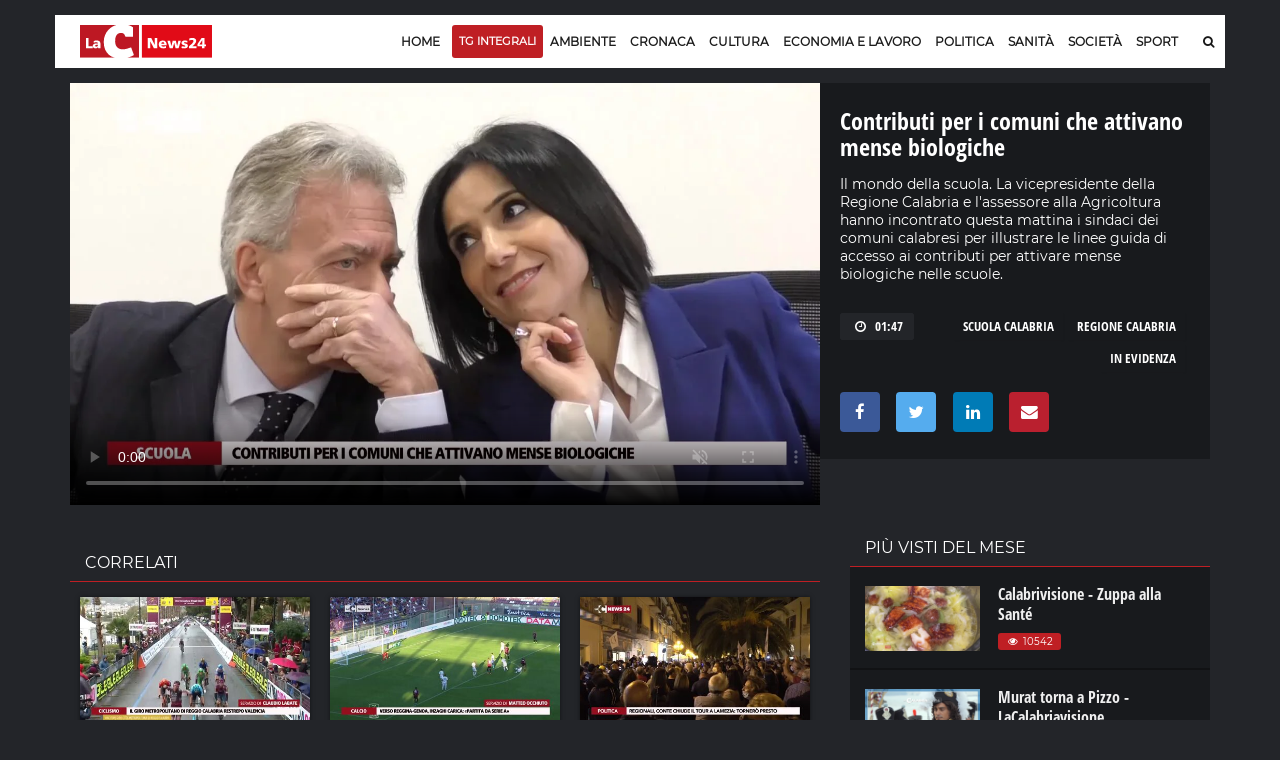

--- FILE ---
content_type: text/html; charset=UTF-8
request_url: https://video.lacnews24.it/contributi-per-i-comuni-che-attivano-mense-biologiche/2023/01/31/jWpIBwKWPdwt/
body_size: 20149
content:
<!DOCTYPE html>
<html lang="it" class="home-p">
<head>
<link rel="amphtml" href="https://video.lacnews24.it/amp/contributi-per-i-comuni-che-attivano-mense-biologiche/jWpIBwKWPdwt/" />
    <meta charset="utf-8">
    <meta http-equiv="X-UA-Compatible" content="IE=edge">   
	<title>Contributi per i comuni che attivano mense biologiche &middot; Video LaC News24</title>
    <meta name="description" content="Il mondo della scuola. La vicepresidente della Regione Calabria e l'assessore alla Agricoltura hanno incontrato questa mattina i sindaci dei comuni calabresi per illustrare le linee guida di accesso ai contributi per attivare mense biologiche nelle scuole."> 
	<meta name="viewport" content="width=device-width, initial-scale=1, maximum-scale=1">  
    <meta http-equiv="content-language" content="it" />
    <meta http-equiv="content-type" content="text/html">

	<link rel="dns-prefetch" href="//lacstatic.it">
	<link rel="dns-prefetch" href="//img.lacstatic.it">
	<link rel="dns-prefetch" href="//fonts.googleapis.com">
	<link rel="dns-prefetch" href="//maxcdn.bootstrapcdn.com">
   	<link rel="dns-prefetch" href="//ads.pubbliemme-adv.net">
	<link rel="dns-prefetch" href="//pagead2.googlesyndication.com">
	<link rel="dns-prefetch" href="//www.googletagmanager.com">

	<link href="//lacstatic.it" rel="preconnect">
	<link href="//img.lacstatic.it" rel="preconnect">
	<link href="//fonts.googleapis.com" rel="preconnect">
	<link href="//maxcdn.bootstrapcdn.com" rel="preconnect">
   	<link href="//ads.pubbliemme-adv.net" rel="preconnect">
	<link href="//pagead2.googlesyndication.com" rel="preconnect">
	<link href="//www.googletagmanager.com" rel="preconnect">

	<link rel="preload" href="https://lacstatic.it/sites/lacnews/assets/css/component.min.css" as="style"/>	
	<link rel="preload" href="https://lacstatic.it/sites/lacnews/assets/css/global.min.css" as="style"/>	
   	<link rel="preload" href="https://lacstatic.it/sites/lacnews/player/v3/player_v3.min.css" as="style"/>	
	<link rel="preload" href="https://fonts.gstatic.com/s/opensanscondensed/v13/z7NFdQDnbTkabZAIOl9il_O6KJj73e7Ff0GmDuXMRw.woff2" as="font"  type="font/woff2" crossorigin>
	<link rel="preload" href="https://fonts.gstatic.com/s/montserrat/v13/JTUSjIg1_i6t8kCHKm459Wlhyw.woff2" as="font"  type="font/woff2" crossorigin>
	<link rel="preload" href="https://lacstatic.it/sites/lacnews/plugin/lazy/lazysizes.min.js" as="script">

    <meta property="og:locale" content="it_IT">
	<meta property="og:type" content="article">
	<meta property="og:title" content="Contributi per i comuni che attivano mense biologiche &middot; Video LaC News24">
	<meta property="og:description" content="Il mondo della scuola. La vicepresidente della Regione Calabria e l'assessore alla Agricoltura hanno incontrato questa mattina i sindaci dei comuni calabresi per illustrare le linee guida di accesso ai contributi per attivare mense biologiche nelle scuole." />
   	<meta property="og:url" content="https://video.lacnews24.it/contributi-per-i-comuni-che-attivano-mense-biologiche/2023/01/31/jWpIBwKWPdwt/">
	<meta property="og:image" content="https://webtools-7ee37683ee61433eaa17f4704c6a2961.msvdn.net/image/jWpIBwKWPdwt/poster"/>
	<meta property="og:image:type" content="image/jpeg" />
	<meta property="og:site_name" content="Lacnews24.it">
   	<meta property="fb:app_id" content="315815241940236" />  
	<meta name="twitter:site" content="Lacnews24.it" />
	<meta name="twitter:card" content="summary_large_image" />
	<meta name="twitter:creator" content="Redazione Lacnews24.it" />
    <meta name="twitter:url" content="https://lacnews24.it/">
	<meta name="twitter:title" content="Contributi per i comuni che attivano mense biologiche &middot; Video LaC News24">
    <meta name="twitter:description" content="Il mondo della scuola. La vicepresidente della Regione Calabria e l'assessore alla Agricoltura hanno incontrato questa mattina i sindaci dei comuni calabresi per illustrare le linee guida di accesso ai contributi per attivare mense biologiche nelle scuole.">    
	<link rel="canonical" href="https://video.lacnews24.it/contributi-per-i-comuni-che-attivano-mense-biologiche/2023/01/31/jWpIBwKWPdwt/">

	
<link rel="shortcut icon" href="https://lacstatic.it/sites/lacnews/assets/img/favicon_v1/favicon.ico" type="image/x-icon">
<link rel="icon" href="https://lacstatic.it/sites/lacnews/assets/img/favicon_v1/favicon.ico" type="image/x-icon">
<link rel="apple-touch-icon" sizes="57x57" href="https://lacstatic.it/sites/lacnews/assets/img/favicon_v1/apple-icon-57x57.png">
<link rel="apple-touch-icon" sizes="60x60" href="https://lacstatic.it/sites/lacnews/assets/img/favicon_v1/apple-icon-60x60.png">
<link rel="apple-touch-icon" sizes="72x72" href="https://lacstatic.it/sites/lacnews/assets/img/favicon_v1/apple-icon-72x72.png">
<link rel="apple-touch-icon" sizes="76x76" href="https://lacstatic.it/sites/lacnews/assets/img/favicon_v1/apple-icon-76x76.png">
<link rel="apple-touch-icon" sizes="114x114" href="https://lacstatic.it/sites/lacnews/assets/img/favicon_v1/apple-icon-114x114.png">
<link rel="apple-touch-icon" sizes="120x120" href="https://lacstatic.it/sites/lacnews/assets/img/favicon_v1/apple-icon-120x120.png">
<link rel="apple-touch-icon" sizes="144x144" href="https://lacstatic.it/sites/lacnews/assets/img/favicon_v1/apple-icon-144x144.png">
<link rel="apple-touch-icon" sizes="152x152" href="https://lacstatic.it/sites/lacnews/assets/img/favicon_v1/apple-icon-152x152.png">
<link rel="apple-touch-icon" sizes="180x180" href="https://lacstatic.it/sites/lacnews/assets/img/favicon_v1/apple-icon-180x180.png">
<link rel="icon" type="image/png" sizes="192x192"  href="https://lacstatic.it/sites/lacnews/assets/img/favicon_v1/android-icon-192x192.png">
<link rel="icon" type="image/png" sizes="32x32" href="https://lacstatic.it/sites/lacnews/assets/img/favicon_v1/favicon-32x32.png">
<link rel="icon" type="image/png" sizes="96x96" href="https://lacstatic.it/sites/lacnews/assets/img/favicon_v1/favicon-96x96.png">
<link rel="icon" type="image/png" sizes="16x16" href="https://lacstatic.it/sites/lacnews/assets/img/favicon_v1/favicon-16x16.png">
<link rel="manifest" href="/manifest.json">
	
<script>
(function(){
var docElem = document.documentElement;
window.lazySizesConfig = window.lazySizesConfig || {};
window.lazySizesConfig.lazyClass = 'lazy';
window.lazySizesConfig.loadMode = 1;
window.lazySizesConfig.expand=750;
})();
</script>
<script src="https://cdnjs.cloudflare.com/ajax/libs/lazysizes/5.2.2/plugins/unveilhooks/ls.unveilhooks.min.js" async></script>
<script src="https://lacstatic.it/sites/lacnews/plugin/lazy/lazysizes.min.js" async></script>
<link rel="stylesheet" href="https://lacstatic.it/sites/lacnews/assets/css/component.min.css" />
<link rel="stylesheet" href="https://lacstatic.it/sites/lacnews/assets/css/global.min.css" />
<link rel="stylesheet" href="https://lacstatic.it/sites/lacnews/player/v3/player_v3.min.css" />
<link rel="stylesheet" href="https://lacstatic.it/sites/lacnews/plugin/datapicker/css/default/zebra_datepicker.min.css">
<link rel="stylesheet" href="/icon/css/lac-icons.v1.min.css">
<link rel="stylesheet" href="https://cdnjs.cloudflare.com/ajax/libs/font-awesome/4.7.0/css/font-awesome.css" integrity="sha512-5A8nwdMOWrSz20fDsjczgUidUBR8liPYU+WymTZP1lmY9G6Oc7HlZv156XqnsgNUzTyMefFTcsFH/tnJE/+xBg==" crossorigin="anonymous" referrerpolicy="no-referrer" />

<style>
@font-face{font-family:'Open Sans Condensed';font-style:normal;font-weight:700;src:local('Open Sans Condensed Bold'),local(OpenSansCondensed-Bold),url(https://fonts.gstatic.com/s/opensanscondensed/v13/z7NFdQDnbTkabZAIOl9il_O6KJj73e7Ff0GmDuXMRw.woff2) format("woff2");unicode-range:U+0000-00FF,U+0131,U+0152-0153,U+02BB-02BC,U+02C6,U+02DA,U+02DC,U+2000-206F,U+2074,U+20AC,U+2122,U+2191,U+2193,U+2212,U+2215,U+FEFF,U+FFFD}@font-face{font-family:'Montserrat';font-style:normal;font-weight:400;src:local('Montserrat Regular'),local(Montserrat-Regular),url(https://fonts.gstatic.com/s/montserrat/v13/JTUSjIg1_i6t8kCHKm459Wlhyw.woff2) format("woff2");unicode-range:U+0000-00FF,U+0131,U+0152-0153,U+02BB-02BC,U+02C6,U+02DA,U+02DC,U+2000-206F,U+2074,U+20AC,U+2122,U+2191,U+2193,U+2212,U+2215,U+FEFF,U+FFFD}
.Tx-C,.ft-social-list a,.grow,.item-page .img-slider,.primo,.sbsb-btn{text-align:center}.title-66,a{color:#181818}.title-1,.title-7,body,html{font-family:Montserrat,sans-serif}.category-tp-BLU,.ft-title-1,; .FT-menu h4{text-transform:uppercase}.category-tp-BLU,.primo,a,a:hover{text-decoration:none}.apri1:hover,.sbsb-btn,.shar_pos,.video_p_mack,.x_chiu{cursor:pointer}body,html{font-size:12px}a{outline:0}a:hover{color:#bf1f24}.M-L-20{margin-left:20px!important}.M-R-20{margin-right:20px!important}.M-R-5{margin-right:5px!important}.M-R-10{margin-right:10px!important}.M-B-10{margin-bottom:10px!important}.edi_row{margin-left:-15px;margin-right:-20px}.M-B-0{margin-bottom:0!important}.M-T-5{margin-top:5px!important}.M-T-10{margin-top:10px!important}.M-T-15{margin-top:15px!important}.P-R-10{padding-right:10px!important}.P-R-15{padding-right:15px!important}.P-L-5{padding-left:5px!important}.P-L-10{padding-left:10px!important}.P-L-15{padding-left:15px!important}.P-L-20{padding-left:20px!important}.P-T-15{padding-top:15px!important}.P-T-10{padding-top:10px!important}.P-T-5{padding-top:5px!important}.P-5{padding:5px!important}.ND{display:none}.F-R{float:right!important}.F-L{float:left!important}.BC{clear:both}.category-tp-BLU{color:#333;display:inline-block;font-size:11px;line-height:15px;height:18px;padding:3px 7px 2px 0;position:relative;margin:0 2px 0 0;border-right:1px solid #ccc;font-weight:600}.title-1,.title-5,.title-7{font-weight:700}.category-tp-BLU i{color:#bf1f24}.mh-top{margin:15px 0 10px}.title-1{font-size:30px;padding-bottom:5px;padding-top:15px;line-height:36px}.title-5{font-size:18px;line-height:24px}.post-tpv-2 .title-5{color:#fff;font-size:17px;font-weight:600;line-height:24px}.title-6{font-size:15px;font-weight:600;line-height:18px;padding:0}.title-7{font-size:26px;line-height:30px;color:#fff}.title-10,.title-11,.title-21{color:#181818;font-weight:700}.title-66{font-size:20px;font-weight:700;line-height:23px;padding:5px 0 0}.title-10,.title-11{line-height:22px;margin:0 0 5px;padding:0}.title-11{font-size:16px}.title-10{font-size:18px}#video p,p{margin-bottom:0}.title-21{font-size:36px;line-height:39px;padding:6px 0 15px;margin-top:0}.HPVid-prev{display:block}.main-header .main-nav{float:left;display:block;margin-right:0;width:93.33333%}#video .ult_vp_toggleAdPlayBox,#video .ytp-chrome-top{display:none!important}.category-tp-1,.category-tp-3{background:#bf1f24;font-weight:400;font-family:Montserrat,sans-serif!important;font-size:12px}.category-tp-1:after,.category-tp-3:after{content:'';width:0;height:0;border-top:0 solid transparent;border-left:0 solid #bf1f24;border-bottom:0 solid transparent;position:absolute;top:0;right:0}.cat-blu{background:#043d5d}p{color:#333;font:13px/23px Montserrat}#video .ult_vp_timeLeftInside,#video p{font:13px Montserrat}#video p{color:#fff}#video .ult_vp_timeLeftInside{right:15px;font-weight:400}#video .ult_vp_skipAdBox{width:130px;height:35px;background:rgba(0,0,0,.56);border:1px solid rgba(0,0,0,.56);z-index:2;cursor:pointer;text-align:center}#video .ult_vp_skipAdBox span{position:absolute;right:5px;color:#fff;top:10px}.content-art h2{font-size:22px;line-height:26px}#video .ult_vp_mainContainer,#video .ult_vp_mainContainer .ult_vp_videoPlayer{width:780px!important;height:440px!important}p.p{font:13px/23px Montserrat;font-weight:400;color:#222;margin:0 0 5px}.sbsb-btn,button,input{font-family:Montserrat,sans-serif!important}p.p1{line-height:20px}p.p2{margin-top:15px;font-size:15px}p.p3{font-size:12px;line-height:15px;margin-bottom:0}.main-posts-1 .mp-section:first-child{background:#fff;height:auto;padding:0 15px}.HP-mask,.shar_icon{background-position:center;background-repeat:no-repeat}.post-tp-10 figure,.post-tp-16 figure,.post-tp-5 figure{margin:0 0 10px;position:relative}.shar_count,.shar_icon{height:24px;margin-left:5px;float:left}.post-tp-5{padding:5px 0}.design-pst .post-tp-5{min-height:370px}.ft-about p{color:#efefef;font-size:12px}; .FT-menu h4{color:#333;font-size:14px}.ft-title-1{color:#333;font-weight:600;font-size:13px}.top-part .ft-title-1{margin:0 0 5px}.top-part{border-bottom:0;padding:30px 0 0}.bottom-part{border-top:2px solid #010101;padding:15px 0}.FT-menu{line-height:17px;padding:10px 20px;margin-bottom:5px;height:100%;position:relative;top:0;bottom:0}.FT-menu a{color:#333}.meta-tp-2{color:#222;font-weight:400;font-size:11px;text-transform:none!important}.meta-tp-2 i{color:#bf1f24}.main-posts-1{margin-bottom:0;padding:0;border-top:3px solid #bf1f24}.pst-block-head-blu{padding:10px 20px 8px;position:relative;margin-bottom:0!important;border-top:3px solid #043d5d;background-color:#fff;border-bottom:0 solid #e4e4e4}.pst-block-head-blu .bar-title,.pst-block-head-blu h2{font-size:14px;font-weight:600;text-transform:uppercase;padding:0}.PBH-re{border-top:3px solid #bf1f24;background-color:#fff}.post-tp-6{border-bottom:1px dashed #ebebeb;padding-bottom:14px;margin-bottom:9px}.shar_pos{color:#444}.shar_pos:hover{background-color:rgba(255,255,255,.7);color:#bf1f24}.shar_icon{width:24px;background-image:url(../../images/icon/share.png)}.shar_count{margin-top:1px;padding-right:5px;font-weight:500;font-size:11px}.HP-autor{float:left;margin-top:5px;font-size:11px;color:#444}.HP-share-div{height:30px;float:right;margin-top:5px;position:relative}.HP-mask{width:300px;height:180px;position:absolute;top:0;background-size:cover}.HP-mask-full{width:100%;height:100%}.HP-mask-4box{width:345px;height:175px}.HP-mask-sport{width:115px;height:75px}.HP-text-w{color:#fff;font-size:11px}.grow{display:block;height:180px;width:310px;position:relative;float:right;transition:height .5s;-webkit-transition:height .5s;z-index:999999999999}.grow:hover{height:600px;width:800px;z-index:99999999}.vs{display:none}.iframe{width:100%;height:100%;z-index:99999999}.main-content,.main-header{padding:0;width:1170px;margin:auto}.testata_rouge{background-color:#bf1f24}.main-content{background:#ebebeb;overflow:hidden}.inner-wrapper{background-color:transparent;position:relative;padding:0;z-index:1}.main-header{background-color:#fff}.post-tp-6,.post-tp-9{padding:2px 0 14px}.video_p_mack{background:rgba(0,0,0,.36);background-image:url(../../images/icon/video_over_bia.png);background-position:center;background-repeat:no-repeat;width:100%;position:absolute;top:0;bottom:0;left:0;right:0;background-size:35px}.meta-tp-1 i{color:#bf1f24;margin-right:4px}.sbsb-btn,.sbsb-btn a:hover{color:#fff}.vpst-block{padding:18px 0 0}.vpst-block-head{margin:0 22px;padding:0;position:relative}.post-navs{padding:0;float:right}.pst-block-main:last-child{margin-bottom:0;padding-top:0}.main-video-posts,.sbsb-block-1{margin-bottom:30px}.sbsb-block-1{background:#fff;padding:5px 20px 18px}.sbsb-form-1 .sbsb-form{background-color:#ebebeb}.section{margin-bottom:0}.trending-line{width:50%;margin:15px 0}.sbsb-btn{-webkit-appearance:none;-moz-appearance:none;appearance:none;background-color:#043d5d;-webkit-border-radius:0;border-radius:0;border:none;display:block;padding:2px 0;text-transform:uppercase;font-size:10px;margin-left:5px;font-weight:500}.item-page .content-art p,.post-tags-list a{font-family:Montserrat,sans-serif}.ft-social-list a,.post-tags-list a{border:1px solid #043d5d}.sbsb-btn:active,.sbsb-btn:focus,.sbsb-btn:hover{background-color:#bf1f24;color:#fff}.sbsb-btn-red{background-color:#bf1f24}.sbsb-btn-red:active,.sbsb-btn-red:focus,.sbsb-btn-red:hover{background-color:#043d5d}.half .post-tp-5{padding:0}.tl-slider-control span{background-color:#fff}.tl-slider-control i{color:#043d5d}.edizioni{position:absolute;top:0;left:50%;margin:14px 0 15px;padding-left:1px;max-width:600px;overflow:hidden}.edizioni ul{min-width:600px;padding:0}.edizioni .slick-arrow{display:none}.mid{padding:15px;width:270px}.last{padding-top:15px;width:300px}.sticky-header{background-image:url(../../images/new_image/lacnews24_icon.png);background-repeat:no-repeat;background-position:15px center}.main-header .mh-logo{margin-top:20px}.post-main-img{margin:-10px 0 5px}.item-page .section .content{padding:0}.item-page .content-art p{margin:0;padding:0;color:#333;font-weight:400!important;font-size:16px;line-height:24Px}.post-tags-list a{background:#043d5d;color:#fff}.sommario,.sommario_sm{color:#444;font-weight:300;padding-top:0;padding-bottom:10px}.post-tags-list a:hover{background:#bf1f24;border:1px solid #bf1f24}.post-tags{margin-top:15px;margin-bottom:25px}.sommario{font-size:16px;line-height:24px}.sommario_sm{font-size:14px;line-height:20px}.post-sharing-tp-1,.post-sharing-tp-2{margin:5px 0 13px}.myWrapper{display:inherit!important;position:relative;padding-bottom:56%;padding-top:20px;height:0;background-color:#181818;width:100%;top:26px;margin-bottom:35px}.myWrapper iframe{position:absolute;top:0;left:0;width:100%;height:100%}.author-tp-2{color:#333!important;font:400 12px/23px Montserrat;text-transform:none}.HC-title,.mn-item.sbsb-btn,.prepo-text,.primo-tt,.pst-box-head h4{text-transform:uppercase}.content-art img{max-width:100%;height:auto;display:block;margin:18px}.slick-slide img{display:inherit!important}.post-img-1{margin-bottom:0}.post-img-1 figcaption{color:#444;font:italic 400 12px/24px Montserrat;padding:5px 0}.img-slider .navs{color:#333;font:400 11px/24px Montserrat}.item-page .post-img-2 figcaption{color:#fff;font:italic 400 12px/24px Montserrat;padding:4px 0;position:absolute;background-color:rgba(0,0,0,.7);width:100%;top:0}.item-page .post-img-2{margin-bottom:0;position:relative}.primo,.primo:before{position:absolute;top:0}.item-page .img-slider .navs{padding-top:10px}.item-page .post-img-2 img{width:auto;height:100%;vertical-align:middle}.item-page .img-slider{background-color:#000;margin:25px 0}.post-tp-25 figure,.pst-box-head .navs{margin:0}.item-page .img-slider .item{height:350px;overflow:hidden}.post-content .title-blc-1,.post-content .title-blc-2{padding:0;margin:0}.pst-box-head{PADDING:14PX 24PX}.pst-box-head h4{font-size:14px}.title-blc-1:before{display:none}.post-next a,.post-next-prev a{color:#666}.item-page .posts .post.post-tp-24:first-child,.posts .post.post-tp-25:first-child,.posts .post.post-tp-26:first-child{margin-top:0}.item-page .title-1{padding-top:0}.cat-page .title-1{padding-top:15px}.autor-bar{padding:0 10px;background-color:#f8f8f8;border:1px solid #f1f1f1;position:relative;z-index:1}.HC-title{margin-left:20px;font-size:15px;font-weight:600;padding:8px 0 0}.HC-title span{font-weight:300}.edi-page .title-66{padding-bottom:12px;padding-top:5px}.edi-page .title-1{font-size:25px;line-height:30px}.edi-page .posts.two-thirds{padding-top:10px}.edi-page .post-tp-17,.edi-page .post-tp-25{border-bottom:1px solid #f2f2f2;padding:0 0 10px}.edi-page .post-tp-25{margin:0 0 10px}.edi-page .post-tp-17{margin-bottom:13px}.edi-page .post-tp-17 figure{margin:0 15px 0 0}.edi-page .side-r{border-left:1px solid #f2f2f2}.primo{color:#fff;display:block;right:0;width:41px;height:41px;font-size:10px;font-weight:500;line-height:25px;padding:0 0 0 18px}.primo:before{z-index:1;content:'';left:0;width:0;height:0;border-top:41px solid #bf1f24;border-left:41px solid transparent}.weather-block{background-color:#f8f8f8;margin-right:-20px;margin-left:-15px;margin-top:10px}.weather-widget .pst-block{margin-bottom:0}.primo span{position:relative;z-index:2}.primo-tt{padding-top:3px;padding-left:5px;font-size:14px;font-weight:600}.primo-tt i{color:#bf1f24}.pst-block-head:before{display:none}.page-nav .page-count{display:block;float:right;line-height:33px;font-weight:300;color:#333}#at-pixel,.mob-menu{display:none}.page-nav{color:#c3c3c3;font-size:12px;font-weight:500;margin:25px 0 15px}.mobile-nav-list .mn-item{color:#fff;font:600 14px/44px Montserrat;text-transform:uppercase}.mn-item.sbsb-btn{padding:10px 15px;color:#fff;font:400 13px Montserrat;border-radius:0;margin-bottom:5px}.bg-red{background-color:#bf1f24}.banner,.sb-banner{background-color:transparent}.mob-menu-tit{color:#fff;font-size:13px;font-weight:300;padding-bottom:5px}.sb-banner .banner-inner:before{border-bottom:0;border-right:0}.sb-banner{padding:0 20px 20px;margin-bottom:10px}.pub-style{color:#999;font-weight:300;font-size:10px}.prepo-text{color:#777;font-weight:300;font-size:12px}.banner{margin:0 0 15px;padding:0}.hd-search .hd-search-block{background-color:#043d5d;-webkit-border-radius:0;border-radius:0;-webkit-box-shadow:0 2px 5px rgba(0,0,0,.1);box-shadow:0 2px 5px rgba(0,0,0,.1);display:none;padding:10px;position:absolute;right:0;top:100%;width:370px;z-index:1}.ajax_load{position:absolute;top:0;bottom:0;right:0;left:0;background:rgba(255,255,255,.7);background-image:url(/images/loading.gif);background-repeat:no-repeat;background-position:center}#box1,.overlay_pri{position:fixed;top:0}.x_chiu{color:#fff;background-color:#b9202f;padding:5px 10px;font-size:14px;font-weight:700;display:inline-table;margin-left:210px;float:right}.x_chiu:hover{color:#333}#box1{width:100%;display:none;z-index:+10001;background-color:rgba(0,0,0,.9);color:#fff}.overlay_pri{background:#000;bottom:0;left:0;right:0;z-index:10001;opacity:0;filter:alpha(opacity=0);-ms-filter:"progid:DXImageTransform.Microsoft.Alpha(Opacity=0)"}.main-popup{width:50%;margin:auto}.FPB_header,.FPB_six{right:50%;margin-right:585px}.main-popup i{color:#bf1f24}.main-popup .sbsb-block-1{border-top:3px solid #bf1f24;padding:5px 20px 35px}.go-top{border:0 solid #b1b5bc;color:#fff;font-size:16px;line-height:38px;background-color:#043d5d;z-index:15}.FPB_dex,.FPB_header,.FPB_six{z-index:2;top:0;bottom:0;cursor:pointer}.FPB_header{position:absolute;left:50%;margin-left:-585px;height:80px;width:1170px;background-repeat:no-repeat;background-position:top center}.main-footer{background:#fff}.FPB_dex,.FPB_six{position:fixed;background-repeat:no-repeat;background-color:transparent}.FPB_six{left:0;background-position:top right}.FPB_dex{left:50%;right:0;margin-left:585px}@media screen and (max-width:1024px){.FPB_header{width:1000px}#menu-v1{display:none}.mob-menu{display:block}.mh-top{margin:15px 0 0;padding-bottom:10px}.mob-logo{width:245px}.main-header .mh-logo{padding:0 0 0 8px}.scroll{white-space:nowrap;overflow-x:auto;-webkit-overflow-scrolling:touch;-ms-overflow-style:-ms-autohiding-scrollbar}.edizioni{max-width:495px;margin-top:0;padding-top:14px}.edizioni .slick-arrow{position:absolute;left:95%;top:-5px;border:0;display:block}.hd-search .hd-search-block{right:10px}.main-content,.main-header{width:1024px}.HP-mask-4box{width:296px;height:175px}.pre-mid{width:570px}.mid{width:270px}.first{width:420px}#video .ult_vp_mainContainer,#video .ult_vp_mainContainer .ult_vp_videoPlayer{width:682px!important;height:385px!important}.mh-banner iframe{margin-left:-70px;width:700px!important}.banner iframe{width:100%!important;max-width:100%}.main-wrapper{margin-top:-15px!important}}.ft-social-list a{border:0;-webkit-border-radius:50%;border-radius:50%;color:#fff;font-size:12px;line-height:26px;display:block;width:26px;height:26px}.ft-social-list a:hover{color:#181818!important}.tw a{background:#55acee}.fb a{background:#3b5998}.gp a{background:#dd4b39}.in a{background:#c00}.bottom-part p{font-size:11px!important}.category-tp--3{margin:0;background-color:transparent;font-size:16px;text-align:left;font-weight:700;padding:0;font-family:'Open Sans Condensed',sans-serif!important;padding-left:5px}.main-nav-list>li>a,.sf-menu>li>a{padding:9px 9px 16px}.sticky-header{padding-top:5px;height:52px}.main-header .main-nav,.sticky-header .main-nav{padding:0}.filters-list-1 a,.filters-list-2 a{padding:0 5px}.edizioni{margin:14px 0 12px;padding-left:5px;max-width:600px;overflow:hidden}.sbsb-btn-1{border-top:2px solid #bf1f24;background-color:#fff;color:#333;font-size:11px;margin-left:6px;font-weight:600;padding:0}.title-1-1{font-size:60px;padding-bottom:15px;padding-top:25px;line-height:64px;font-weight:800;text-align:center;font-family:'Open Sans Condensed',sans-serif}.title-21{font-family:'Open Sans Condensed',sans-serif;font-weight:800;font-size:48px;line-height:52px;padding:15px 5px 20px;margin-top:0;margin-bottom:10px}.BG-azz{background-color:#ecf3fb!important}.main-video-posts{margin-top:30px}.title-10,.title-66,.title-6,.title-5,.title-1,.title-7{font-family:'Open Sans Condensed',sans-serif;font-weight:800}.title-5{font-size:22px}.sommario_sm-1,.sommario_sm-1 p{font-size:16px!important;line-height:24px;color:#1b1b1b;font-weight:500;padding:0 10px;padding-bottom:15px}.fg_primo{height:260px;overflow:hidden}.HRE-W{color:#fff}.title-7-7{text-transform:none;line-height:18px;font-size:18px;font-weight:700;color:#1b1b1b}.M-0{margin:0!important}.VID-over{margin-top:-21px;z-index:1;position:relative}.FPB_header{margin-top:40px}.FPB_six{top:0}.FPB_dex{top:0}.main-wrapper{margin-top:130px}.TXT-temi{padding-left:10px;padding-right:5px;color:#333;margin-top:2px;font-size:10px;line-height:12px;text-align:center;font-weight:700;margin-bottom:2px;color:#333;font-family:'Montserrat',sans-serif}p,p.p{color:#222;font:14px Montserrat;line-height:20px}.title-6{font-size:17px;font-weight:600;line-height:20px}.VID-home{margin-top:-30px;margin-bottom:15px;background-color:transparent}.VID-home .pst-block-head-blu{background-color:transparent;border:0!important;padding-left:20px}@media screen and (max-width: 1024px){.FPB_header{margin-top:0!important}.main-wrapper{margin-top:75px!important}.js-sticky-header{display:none!important}.edizioni{padding-top:0}body{background-position:center 0!important;background-size:1450px!important}.mh-top{padding-bottom:0}}.sticky-header {background-image: none !important;}.BG-ok {background-image: url(../../images/new_image/lacnews24_icon.png) !important;}

.sidenav{height:100%;width:100%;max-width:300px;position:fixed;z-index:+100;top:0;left:0;background-color:rgba(0,0,0,.9);overflow-x:hidden;transition:.5s;padding-bottom:30px;text-align:center;display:block;margin-left:-100%}
.sidenav .sbsb-btn{font-size:14px;margin-left:0;font-weight:500;border-radius:3px}
.sidenav .closebtn{position:absolute;top:20px;right:20px}
.sidenav .menu-submenu{margin-left:0;margin-top:0;padding-bottom:15px}
.sidenav .menu-submenu a{color:#fff}
.sidenav .mob-menu-logo{margin-bottom:10px}
.sidenav .hd-search-mobile button i{font-size:16px}

.error_page {
    width: 100%;
    height: 100vh;
    position: fixed;
    z-index: 1000;
    background: #000;
    line-height: 100vh;
    text-align: center;
    top: 0;
    bottom: 0;
    left: 0;
    right: 0;
    color: #fff;
}
.banner-new{text-align:center;margin-top:25px;margin-bottom:20px}.no-desk{display:none}.no-mobile{display:block}.row.lista-container{margin:inherit!important}.lista-wrapper{padding:0 15px}.lista-wrapper .post-tp-9{padding:0;padding-top:10px;padding-bottom:6px;border-bottom:2px solid rgba(0,0,0,.25)}.no-mobile h3{padding-left:0;font-size:14px}.ft-list-2{padding-left:10px;padding-right:10px;background-color:#fff}.title-5{height:60px;overflow:hidden;text-transform:none;line-height:20px;font-size:16px;font-weight:700;margin-top:6px}.ft-list-2 .title-5{height:initial!important;margin-bottom:5px;margin-top:2px}.ft-list-1 li,.ft-list-2 li{border-bottom:1px dashed #ccc}.post-tags-list{margin-top:5px}.post-tags-list a:hover{background:#fff;color:#bf1f24}.post-tags-list a{border-radius:0;border:1px solid transparent;background-color:transparent;font-size:13px;font-family:'Open Sans Condensed'}.div-title .post-tags-list a{color:#333}.post-tags-list span{border:1px solid #232529;font-size:13px;font-family:'Open Sans Condensed';padding:1px 10px;color:#fff;display:block;background-color:#232529;border-radius:2px;margin-right:10px}.main-wrapper{margin-top:-15px!important}.sm-full{padding:0;padding-left:10px}.topo-menu{padding:7px 0;background-color:rgba(0,0,0,.3);margin-bottom:10px}.sopra-s{overflow:auto;display:flex;background-color:#efefef;border-top:3px solid #bf1f24}.menu-submenu{list-style:none;transition:all .2s linear;white-space:nowrap;overflow-x:scroll;margin-left:0;margin-top:10px;margin-bottom:10px}.menu-submenu li{flex:1 0 auto;font-size:1.3rem;font-weight:500;margin-right:1rem;padding:0 0 .12rem;display:inline-flex;justify-content:flex-start;align-items:center;align-content:center;font-family:'Open Sans Condensed',sans-serif;border-right:1px solid #bf1f24;padding-right:1rem;text-transform:uppercase;line-height:16px;margin-top:4px}.menu-submenu .spazzo{width:45px}.mb-temi{border:0;color:#fff;background-color:#bf1f24;padding:0 4px!important;font-size:1rem!important;text-transform:uppercase;line-height:inherit!important;border-top-right-radius:3px;border-bottom-right-radius:3px;position:absolute;margin-top:0!important}.arrow{width:0;height:0;border-style:solid;border-width:8px 0 8px 8px;border-color:transparent transparent transparent #bf1f24;position:absolute;border-right:0!important;left:42px;margin-top:3px!important}.video-thumbnail{position:absolute;cursor:pointer;z-index:+1;width:100%;height:100%}.video-thumbnail:before{position:absolute;bottom:0;left:15%;transform:translate(-50%,-50%);-webkit-transform:translate(-50%,-50%);content:"\f04b";font-family:FontAwesome;font-size:11px;color:#fff;opacity:1;background-color:rgba(49,63,88,.75);padding:0 10px;border-radius:4px}.video-thumbnail:hover:before{color:#eee}.social-tip{padding-left:10px;padding-right:20px;margin-top:0;background-color:rgba(0,0,0,.3);border-left:0;margin-left:0;border-left:10px solid #bf1f24}.div-title{padding-left:20px;padding-right:20px;margin-top:0;background-color:#fff;margin-left:-30px;padding-top:10px;padding-bottom:10px}.div-title .title-212{color:#000}.div-title .social-tip{padding-right:20px;margin-top:0;background-color:transparent;border-left:0;margin-left:-10px;padding-left:0}.pst-block-main-play .div-title{padding-left:20px;padding-right:20px;margin-top:0;background-color:transparent;margin-left:-20px}.pst-block-main-play .post-tp-12{margin-bottom:20px}.sticky{z-index:100}.fissalo{position:fixed;-webkit-box-shadow:1px 9px 23px 0 #000;-moz-box-shadow:1px 9px 23px 0 #000;-o-box-shadow:1px 9px 23px 0 #000;box-shadow:1px 9px 23px 0 #000;width:350px;bottom:10px;right:10px}.fissalo1{position:fixed;z-index:18;background-color:#232529;top:0;width:100%}.sticky-vid-title{color:#fff;background-color:#efefef;display:none;border-left:5px solid #bf1f24}.fissalo .sticky-vid-title{display:block}.sticky-vid-title .vid-title{white-space:nowrap;overflow:hidden;text-overflow:ellipsis;width:calc(100% - 40px);font-family:'Open Sans Condensed',sans-serif;color:#333;font-size:18px;line-height:30px;padding-left:10px}.sticky-vid-title .F-R{font-size:1.5rem;color:#fff;line-height:30px;background-color:#bf1f24;width:30px;text-align:center}#sticky-vid-close{display:none}@media screen and (max-width:1024px){.sm-half{float:left;display:block;margin-right:0;width:50%}.sm-half:last-child{margin-right:0}.fissalo{width:350px}.section .side-bar{padding-left:5px;margin-top:5px}.lista-wrapper .post-tp-9{width:50%;float:left}.lista-wrapper{padding:0;margin-top:10px}.div-title{padding-left:15px;padding-right:15px;margin-left:-20px;margin-top:-5px;margin-right:-15px}.lista-wrapper .title-6{font-size:18px;line-height:20px;padding-right:15px}.lista-wrapper figure{width:140px}}@media screen and (max-width:768px){.div-title{padding-left:10px;padding-right:15px;margin-left:5px;margin-top:-6px;margin-right:0;border-left:5px solid #bf1f24;padding-top:5px;padding-bottom:0}.div-title .social-tip{margin-left:0}.bo_rosso{padding-top:5px;padding-bottom:10px}.fissalo{width:100%;left:0;top:43px;bottom:inherit!important}.no-mobile{display:none}.no-desk{display:block;padding:0 10px}.lista-wrapper{padding:0 15px;margin-top:0}.section .side-bar{padding-left:15px}.sm-half{float:left;display:block;margin-right:0;width:50%!important}.sm-half:last-child{margin-right:0}.video-wrap{padding-left:5px;padding-right:5px;margin-bottom:-5px}.no-row{margin-left:0;margin-right:0}}.pst-block-main-play{background-color:#fff;padding:20px 20px;margin-bottom:30px}@media screen and (max-width:767px){.sidenav{max-width:100%}.flex-div{margin-left:-10px;margin-right:-10px}.flex-div-5{margin-left:-5px;margin-right:-5px}.lista-wrapper .title-6{font-size:19px;line-height:22px;padding-right:0}.lista-wrapper figure{width:150px}.title-212{border-bottom:1px solid #bf1f24!important;text-align:center}.pst-block-album .title-212{text-align:left!important}.post-tags-list{margin-top:0;padding-left:10px}.item-man .title-5{height:auto;font-size:22px;margin-top:10px;line-height:26px;border-bottom:1px dashed #ccc;padding-bottom:20px}.lista-wrapper .post-tp-9{width:100%;float:none;padding:15px 10px}.pst-block-main-play{padding:20px 10px;margin-left:-10px;margin-right:-10px;padding-top:0;margin-bottom:0}.section .side-bar{padding-left:0;padding-right:0}}.tit_play{margin-top:-20px!important;margin-bottom:10px!important;text-transform:uppercase;font-size:18px;font-family:Montserrat;font-weight:300;text-align:center}.ptp-12145-data{background-color:rgba(0,0,0,.5);padding-left:10px}.ptp-12145-data h2{font-family:Montserrat;font-weight:500;text-transform:uppercase;font-size:13px}.M-B-15{margin-bottom:15px!important}.M-L-5{margin-left:5px!important}.P-B-15{padding-bottom:15px!important}.tool-point{background-color:#bf1f24;display:inline-block;padding:0 8px;color:#fff;font-size:10px;line-height:17px;border-radius:3px}.dura{font-size:12px;padding:0 6px;color:#fff;background-color:rgba(49,63,88,.75);font-family:'Open Sans Condensed';position:absolute;bottom:10%;right:0;border-top-left-radius:4px;border-bottom-left-radius:4px}.hdm-logo img{width:200px;margin-top:9px}.hd-search-mobile{margin-bottom:10px;display:none;text-align:left;margin-top:60px}.hdm-menu{padding:0;padding-top:12px;padding-left:15px}.hdm-logo img{width:200px;margin-top:8px;margin-bottom:4px}.hdm-menu .live-but{background-color:#313f58;color:#fff;border-radius:3px;padding:2px 10px;text-transform:uppercase;font-size:.9rem;position:absolute;right:0;border-top-right-radius:0;border-bottom-right-radius:0;margin-top:1px}.search-bt{margin-left:10px}.main-header .hd-search{float:none;position:absolute}.hd-search .hd-search-block{top:37px}.wall-ma{margin:0;padding:0;-moz-column-gap:1.5em;-webkit-column-gap:1.5em;column-gap:1.5em}.item-man{display:inline-block;padding:0;margin:0;width:100%;box-sizing:border-box;-moz-box-sizing:border-box;-webkit-box-sizing:border-box}.item-man .post-tp-29{padding:0!important}@media only screen and (min-width:768px){.wall-ma{-moz-column-count:2;-webkit-column-count:2;column-count:2}}@media only screen and (min-width:1024px){.wall-ma{-moz-column-count:3;-webkit-column-count:3;column-count:3}}@media only screen and (min-width:1100px){.wall-ma{-moz-column-count:3;-webkit-column-count:3;column-count:3}}.vjs-has-started.vjs-ad-loading .vjs-big-play-button{display:none!important}.post-tp-29{margin:0 0 15px;padding:0}.lista-canali{margin-right:20px}.main-nav-list ul.sub,.sf-menu ul.sub{right:0;left:inherit!important}.title-66{font-size:25px;line-height:27px}.mob-menu-logo{margin-top:-57px;margin-bottom:30px}.banner-container{background-color:#ebebeb;padding-bottom:10px}.htp-3-logo{margin-bottom:3px;text-align:left}.two-third-all{width:66.666666%}.lista-canali-all{display:block}@media screen and (max-width:1024px){.header-mb{display:block;background-color:#fff;padding:15px 0 5px;z-index:2}.hd-search-mobile{display:block;margin-bottom:15px}.catelo{display:none}.sommario_sm-1,.title-21{padding-right:0!important;padding-left:0!important}.lista-canali{display:block}.two-third-all{width:33.3333333%}.main-content{width:100%;max-width:100%}.title-1-1{font-size:50px;line-height:54px}.sb-banner{padding:0 0 20px}}@media screen and (max-width:768px){.lista-canali-all{display:none}}@media screen and (max-width:768px){.post-tile .col-one-third,.section .side-bar{width:100%;max-width:100%}.section .content{width:100%;padding:0}.col-half,.col-one-third,.col-two-thirds,.half,.one-fifth,.one-quarter,.one-sixth{width:100%}.header-tp-1,.header-tp-2,.header-tp-3,.header-tp-4{display:none}.mobile-nav-list{display:block}.mobile-nav-list .stream-icon{display:inline-block}.mob-menu-logo{margin-top:15px}.banner-container{padding-bottom:0}.header-mb .container{padding:0}.mb-menu .mfp-close{right:inherit;left:20px;top:20px}.mob-menu{display:block;background-color:#fff}.main-nav-list.mob-menu>.canali>a{padding:5px 9px 10px}.title-1-1{font-size:28px;font-weight:700;line-height:30px}.main-posts-1 .mp-section:first-child{padding:0}.HP-mask-4box{width:100%}.post-tp-17 .HP-mask,.post-tpv-2 .HP-mask{width:100%;height:100%}.post-tp-17 .p,.post-tp-17 .p1{display:none}.post-tpv-1 figure img,.post-tpv-2 figure img{width:100%;height:150px}.pst-block-main{padding:15px 20px}.post-tpv-1{margin-bottom:20px}.sm-full{padding:0;padding-bottom:0;margin-top:15px}.title-21{margin-top:0!important}.section{padding:0 10px}}.Pos-rel{position:relative!important}.HPVid-prev{position:absolute!important}.lazy{opacity:0}.lazyloading{opacity:1;transition:opacity .3s;background:rgba(0,0,0,0.3) url(https://lacnews24.it/images/loading.gif) no-repeat center}.content-placeholder{min-height:500px;position:relative;-webkit-transition:opacity .1s;transition:opacity .1s;background:#232529 url(https://lacnews24.it/images/loading.gif) no-repeat center}.title-21{font-size:24px;line-height:26px;padding:15px 0;margin-bottom:0}.sommario_sm-1{font-size:14px!important;line-height:18px;padding:0}.video-wrap{padding-top:0}.content-art{margin-top:30px!important}.side-bar{background-color:#fff;background-color:#232529}.title-212{font-size:16px;padding:10px;padding-left:15px;color:#fff;font-family:Montserrat;color:#fff;border-bottom:1px solid #bf1f24;font-weight:500;text-transform:uppercase}.main-footer{position:relative}.category-tp--3{font-size:20px;line-height:32px}.btn-icon>i{border-radius:4px;font-size:1.4em}.btn-icon>i,.btn-sha>span{line-height:40px;position:relative;height:40px}.btn-sha{clear:both;white-space:nowrap;display:inline-block;box-shadow:0x;margin:0;-webkit-transition:all .5s;-moz-transition:all .5s;transition:all .5s;overflow:hidden}.btn-icon>i{float:left;-webkit-transition:all .5s;-moz-transition:all .5s;transition:all .5s;width:40px;text-align:center;color:#fff;background:#212121;margin-left:10px;margin-bottom:10px}.btn-sha>span{border-radius:0 3px 3px 0;padding:5px 10px;white-space:nowrap;color:#333;background:#efefef;font-weight:700;font-size:16px;font-style:normal;margin:0!important}.btn-facebook:focus>i,.btn-facebook:hover>i,.btn-googleplus:focus>i,.btn-googleplus:hover>i,.btn-twitter:focus>i,.btn-twitter:hover>i{color:#efefef}.btn-facebook>i{background:#3b5998;padding-right:11px;padding-left:10px}.btn-facebook>i:after{border-color:transparent transparent transparent #3b5998}.btn-twitter>i{background:#55acee}.btn-twitter>i:after{border-color:transparent transparent transparent #55acee}.btn-googleplus>i{background:#dd4b39}.btn-googleplus>i:after{border-color:transparent transparent transparent #dd4b39}.btn-pinterest:focus>i,.btn-pinterest:hover>i{color:#fff}.btn-linkedin:focus>i,.btn-linkedin:hover>i,.btn-wap:focus>i,.btn-wap:hover>i{color:#efefef}.btn-pinterest>i{background:#ba202f}.btn-pinterest>span{background:#cb2028}.btn-linkedin>i{background:#007bb6}.btn-linkedin>i:after{border-color:transparent transparent transparent #007bb6}.btn-wap>i{background:#189d0e}.btn-wap>i:after{border-color:transparent transparent transparent #189d0e}.new-bia{color:#fff}.tool-point-bia{background-color:#fff;display:inline-block;padding:1px 6px;color:#333}.video-wrap{padding-bottom:56.25%}.back-tras{background-color:transparent!important}.title-5555 a{color:#fff}.spst-slider .pst-block-head{margin-top:-60px;position:inherit}.spst-slider .pst-block-main{margin-top:-30px;padding-bottom:0}.over-new{top:0!important;left:0!important;width:100%!important;border-radius:0!important;background-color:rgba(0,0,0,.5)!important;font-size:14px;font-family:'Open Sans Condensed',sans-serif;text-align:left}.main-nav-list>.canali>a{padding:5px 9px 16px}.video-ball{background-color:#bf1f24;border-radius:3px;margin-left:5px}.video-ball-blue{background-color:#043d5d}.video-ball a{color:#fff!important;font-size:11px}.video-ball a i{color:#fff!important}.fixed-mob-menu{position:fixed;background-color:rgba(255,255,255,.6);width:50px;height:46px}.vuoto{height:0!important;margin-bottom:5px}.video-logo{width:100%!important}.ln-hidden{display:none!important}.hdm-menu .c-hamburger span,.hdm-menu .c-hamburger span:after,.hdm-menu .c-hamburger span:before{background:#000}@media screen and (max-width:500px){.sommario_sm-1,.title-21{padding-right:10px!important;padding-left:10px!important}.spst-slider .pst-block-main{margin-top:10px}.owl-item.active .mb-ls-full{padding:0!important}.pst-block-main-play .col-eq{padding-left:10px;padding-right:10px}.spst-slider .pst-block-head{background:#fff;padding:5px;margin-top:10px}}.main-header .hd-search,.sticky-header .hd-search{width:auto}.catelo{font-size:18px;font-weight:600;color:#333;line-height:33px;margin-left:10px;font-family:'Open Sans Condensed',sans-serif}.M-B-20{margin-bottom:20px!important}.lista-canali-all>li>a{padding:0 7px}.hd-search-mobile input{background-color:#fff;border:none;color:#000;font:11px;width:100%;line-height:40px;padding:0 12px;border-radius:3px}.hd-search-mobile button i{font-size:18px}.hd-search-mobile button{-webkit-appearance:none;-moz-appearance:none;appearance:none;background-color:transparent;cursor:pointer;color:#fff;font-size:11px;width:100%;line-height:40px;padding:0 6px;text-align:center;text-transform:uppercase;border-radius:3px;border:0}.hd-search-mobile .search-input{width:80.5%;display:inline-block}.hd-search-mobile .search-btn{width:17.5%;display:inline-block;background-color:#bf1f24;border-radius:3px}.mh-top{margin-bottom:0!important}.mb-menu .sbsb-btn{margin-left:0}.vuoto{height:28px}.video-logo{padding:6px 10px;background-color:#fff;text-align:center;width:200px;height:42px}.video-logo img{width:180px}.mn-item.sbsb-btn{padding:0}.mn-item.sbsb-btn a{padding:10px 15px;display:block}.main-nav-list{margin:0;float:right;margin-right:25px}[class*=" icon-"]:before,[class^=icon-]:before{font-family:FontAwesome;font-weight:400;font-style:normal;display:inline-block;text-decoration:inherit}.icon-angle-left:before{content:"\f065"}.icon-angle-right:before{content:"\f066"}.video-js .icon-angle-left,.video-js .icon-angle-right{cursor:pointer;-webkit-box-flex:none;-moz-box-flex:none;-webkit-flex:none;-ms-flex:none;flex:none}.video-full-LC{width:100%!important}.vedi{display:block!important}.non-vedi{display:none!important}.post-tile{padding:20px;margin:inherit}.P-L-0{padding-left:0!important}.P-R-0{padding-right:0!important}.mfp-fade-top.mfp-bg.mfp-ready{opacity:.75}.mfp-bg{background-color:#000}body{background:#232529}
.torna_su{width:42px;height:42px;background-color:transparent;position:fixed;bottom:15px;right:15px;cursor:pointer;display:none;color:#fff;z-index:5;background-color: rgba(205,15,18,0.7);border-radius:3px;text-align:center;line-height:44px}.torna_su i{ font-size:20px; font-weight: bold}
/* dark versione */	
.title-5 {color: #efefef !important;}
.pst-block-main-play, .div-title, .post-tile {background-color: rgba(0,0,0,0.3);}
.ft-list-2 {padding-left: 0px;padding-right: 0px;background-color: rgba(0,0,0,0.3);}
.ft-list-1 li, .ft-list-2 li {border-bottom: 2px solid rgba(0,0,0,0.3);padding-left: 15px;padding-right: 15px;padding-bottom: 15px;padding-top: 15px;}
.sopra-s {background-color: rgba(0,0,0,0.3);}
.sopra-s a{ color:#efefef}
.div-title .post-tags-list a, .post-tags-list a, .item-man-1 .post-tp-29 .title-5, .div-title .title-212, .div-title .sommario_sm-1, .bo_rosso .sommario_sm-1, .title-21 { color:#fff}
.post-tags-list a:hover {color: #bf1f24;}
/* fine dark versione 
plaeyr */
.ima-countdown-div,.video-js .vjs-control-bar,.vjs-info{font-family:Montserrat,sans-serif}.video-js .vjs-play-progress,.video-js .vjs-volume-level{background-color:#fcd300!important}.video-js .vjs-big-play-button:hover{background-color:#002847}.video-js .vjs-big-play-button{background-color:#333;background-color:rgba(0,0,0,.5);border:0}.vjs-info .vjs-dsc{margin-top:2px;font-size:12px}.vjs-info .vjs-ttl{font-size:16px;font-weight:700}.vjs-info{display:block}.vjs-info-top{background:linear-gradient(0deg,transparent,rgba(0,0,0,.8))}.video-js .vjs-progress-control .vjs-load-progress{background-color:rgba(255,255,255,.2)}.no-touch .video-js .vjs-button:hover{background-color:#002847}.vjs-quality-button span .vjs-hd-icon{font-family:arial}@media (max-width:499px){.ima-fullscreen,.ima-non-fullscreen,.ima-slider-div{display:none!important}.vjs-info{padding:7px;padding-left:0}.ima-controls-div{background:0 0;height:53px;width:90px!important}.vjs-info .vjs-dsc{margin-top:0}.vjs-info .vjs-ttl{font-size:14px}}.video-js.vjs-fill{width:100%;height:100%}.loadingo{background-image:url(https://lacstatic.it/video-player/img/loading1.gif);background-position:center;background-repeat:no-repeat}

/* new */
.grid-item .post-tp-29{
background-color: rgba(0,0,0,0.3);
-webkit-box-shadow: 0px 0px 4px 0px rgba(0,0,0,0.5); 
box-shadow: 0px 0px 4px 0px rgba(0,0,0,0.5);
    overflow: hidden;
	margin: 0px 10px;
	padding-bottom:1px;
	margin-bottom: 20px
}

.grida, .gridax {
  margin: 0 auto;
}

.grid-item img {
    width: 100% !important;
    height: auto !important;
    max-width: 130% !important;
}

.grid-sizer, .grid-item { width: 33.333%;}
.grid-item--width2 { width: 50%; }

.grid-item .title-5 { height: inherit !important; padding:5px 10px}
.time_pub { height: inherit !important; padding:5px 10px; color:#fff; font-size: 11px !important;font-weight:500; border-bottom: 1px solid #cc0000;}
.time_pub .fa{ color:#cc0000; margin-right:3px}
.tix-div{ margin-bottom:4px}

.video-thumbnail:before {
    bottom: 0;
    left: 25px;
    background-color: rgba(0,0,0,.65);
    padding: 0 10px;
    border-radius: 5px;
display:none
}
.dura {
    background-color: rgba(0,0,0,.65);
    bottom: 13px;
    border-top-left-radius: 5px;
    border-bottom-left-radius: 5px;
}
.grid-item img {
    width: 100% !important;
    height: 100% !important;
aspect-ratio: 16/9 !important;
}
figure img {aspect-ratio: 16/9 !important}
@media screen and (max-width: 767px){
.grid-item, .grid-item--width2 { width: 100%; }
.grid-item { position:relative !important; top:inherit !important; margin-bottom:25px}
.grid-item .title-5{ font-size: 22px; line-height: 26px;margin-bottom: 10px;}
.time_pub {font-size: 14px !important;}
.grid-item .post-tp-29{padding-bottom:3px;}
}

#content_video {aspect-ratio: 16/9 !important}
</style>

<!-- Google Tag Manager -->
<script>(function(w,d,s,l,i){w[l]=w[l]||[];w[l].push({'gtm.start':
new Date().getTime(),event:'gtm.js'});var f=d.getElementsByTagName(s)[0],
j=d.createElement(s),dl=l!='dataLayer'?'&l='+l:'';j.async=true;j.src=
'https://www.googletagmanager.com/gtm.js?id='+i+dl;f.parentNode.insertBefore(j,f);
})(window,document,'script','dataLayer','GTM-NVTMS9P');</script>
<!-- End Google Tag Manager -->
</head>

<body class="GoTM-video"><style>
.menu-hei{line-height: 33px}
</style>
<header class="header-tp-4 M-B-15">                
<div class="main-header">
             <div class="mh-top" style="margin-bottom: 0px !important;">
                
                <div class="container">
                <div class="top-side" style="padding:0px; padding-top: 10px; padding-left: 10px;">
                
                <div class="col-row">
                        <div class="col-one-fifth">
                            <div class="htp-3-logo">
                                <a href="https://www.lacnews24.it">
        	                            <img src="https://lacstatic.it/sites/lacnews/assets/img/brand/LaCnews24.svg" alt="Lacnews24 logo" width="132">
                                </a>

                            </div>
                        </div>
                        <div class="col-four-fifths menu-hei">
                        <ul class="main-nav-list sf-menu lista-canali-all">
                        <li><a href="/">Home</a></li>
                        <li class="video-ball"><a href="/tg-integrali/dcfeeab7-8d42-4650-a9a5-97e8bad01c24/">TG Integrali</a></li>
<li><a href='https://video.lacnews24.it/ambiente/b3a48d35-d617-404e-9fda-908756fe5dd7/'>Ambiente</a></li><li><a href='https://video.lacnews24.it/cronaca/fd28287b-5f41-42d3-b715-240a52059a99/'>Cronaca</a></li><li><a href='https://video.lacnews24.it/cultura/3703b6e9-c657-424e-90b9-0b0501f588f4/'>Cultura</a></li><li><a href='https://video.lacnews24.it/economia-e-lavoro/307a93a7-181b-4d97-9b93-ea948c822006/'>Economia e lavoro</a></li><li><a href='https://video.lacnews24.it/politica/7c595ae5-5720-4f8f-8ffc-e829c5c303b7/'>Politica</a></li><li><a href='https://video.lacnews24.it/sanita/fa2c9615-000a-4c7b-bf63-b12e7bae0bca/'>Sanità</a></li><li><a href='https://video.lacnews24.it/societa/0a3e1139-618e-454e-b87e-cdf0f6512d0b/'>Società</a></li><li><a href='https://video.lacnews24.it/sport/fc133102-39ed-4259-93ea-7698bc826a1b/'>Sport</a></li><!--                        <li class="video-ball"><a href="/playlist/">Playlist</a></li> 
                        <li class="video-ball video-ball-blue"><a href="https://www.lacnews24.it/" title="vai alla home page di lacnews24.it">Lacnews24.it</a></li>-->
<li>

<div class="hd-search hd-search-topr">

<a href="#search-block" class="js-hd-search">
                                        <i class="fa fa-search"></i>
                                    </a>

                                    <div class="hd-search-block js-hd-search-block">
                                    
                                    <form method="post" id="formID1" action="/cerca/">                                    
                                        <div class="search">
                                            <div class="search-input">
                                                <input type="search" name="key" placeholder="Inserisci parola chiave">
                                            </div>
                                            <div class="search-btn">
                                                <button type="submit">Cerca</button>
                                            </div>
                                        </div>
</form>
                                    </div>
                                </div>




</li>
</ul>
</div>

                        </div>
                    </div>
                    </div>
                    </div>
                              


        
        

 </div>  </header>       
<div class="ln-hidden" itemprop="publisher" itemscope itemtype="https://schema.org/Organization">
    <meta itemprop="name" content="	LaC news24" />
	<meta itemprop="url" content="https://lacnews24.it" />
    <div itemprop="logo" itemscope itemtype="https://schema.org/ImageObject">
      <meta itemprop="url" content="https://lacnews24.it/images/lac/lacnews24_logo_amp.png">
      <meta itemprop="width" content="300">
      <meta itemprop="height" content="57">
    </div>
</div>
        <div class="inner-wrapper" id="att_tag">
            
<div class="main">
                <!-- Content -->
                <div class="main-content">
                    <div class="video-content">
                    
                    <div class="section">
<div class="row">

<div class="content">
                   
<!--
<div class="tool-point">31/01/2023</div>
<div class="tool-point tool-point-bia"><i class="fa fa-eye"></i> </div>
-->
<div class="video-wrap" itemscope itemtype="http://schema.org/VideoObject">
<meta itemprop="name" content="Contributi per i comuni che attivano mense biologiche">
<meta itemprop="description" content="Il mondo della scuola. La vicepresidente della Regione Calabria e l'assessore alla Agricoltura hanno incontrato questa mattina i sindaci dei comuni calabresi per illustrare le linee guida di accesso ai contributi per attivare mense biologiche nelle scuole.">
<meta itemprop="headline" content="Contributi per i comuni che attivano mense biologiche">
<meta itemprop="url" content="https://video.lacnews24.it/contributi-per-i-comuni-che-attivano-mense-biologiche/2023/01/31/jWpIBwKWPdwt/">
<meta itemprop="embedUrl" content="https://video.lactv.it/player.php?id=jWpIBwKWPdwt">
<meta itemprop="duration" content="01:47" />
<meta itemprop="playerType" content="Flash HTML5" />
<meta itemprop="datePublished" content="2023/01/31">
<meta itemprop="uploadDate" content="2023/01/31">
<meta itemprop="height" content="480">
<meta itemprop="width" content="640">
<meta itemprop="requiresSubscription" content="no">
<meta itemprop="image" content="https://webtools-7ee37683ee61433eaa17f4704c6a2961.msvdn.net/image/jWpIBwKWPdwt/poster">
<meta itemprop="thumbnailUrl" content="https://webtools-7ee37683ee61433eaa17f4704c6a2961.msvdn.net/image/jWpIBwKWPdwt/poster">
<div class="sticky">
<video id="content_video" class="video-js vjs-fluid loadingo" muted poster="https://webtools-7ee37683ee61433eaa17f4704c6a2961.msvdn.net/image/jWpIBwKWPdwt/poster" controls webkit-playsinline playsinline preload="auto" width="640" height="360">
<source src="https://7ee37683ee61433eaa17f4704c6a2961.msvdn.net/vod/jWpIBwKWPdwt/playlist.m3u8" type="application/x-mpegURL"></source>
</video>
<div class="sticky-vid-title"><div class="F-R" id="sticky-vid-close"><i class="fa fa-close"></i></div><div class="vid-title">Contributi per i comuni che attivano mense biologiche</div></div>
</div>
</div>

</div>
<!-- side -->
<div class="side-bar">
<div class="div-title">
<h1 class="title-21">Contributi per i comuni che attivano mense biologiche</h1>
<h2 class="sommario_sm-1">Il mondo della scuola. La vicepresidente della Regione Calabria e l'assessore alla Agricoltura hanno incontrato questa mattina i sindaci dei comuni calabresi per illustrare le linee guida di accesso ai contributi per attivare mense biologiche nelle scuole.</h2>
<div class="M-T-15">

<ul class="post-tags-list P-T-15">
<li><span><i class="fa fa-clock-o"></i>&nbsp;&nbsp;01:47</span></li>
<li class="F-R"><a href="https://video.lacnews24.it/tag/regione-calabria">regione calabria</a></li><li class="F-R"><a href="https://video.lacnews24.it/tag/scuola-calabria">scuola calabria</a></li><li class="F-R"><a href="https://video.lacnews24.it/tag/in-evidenza">in evidenza</a></li></ul>

<div class="social-tip P-T-15">
<a class="btn-sha btn-icon btn-facebook" href="https://www.facebook.com/sharer.php?u=https://video.lacnews24.it/contributi-per-i-comuni-che-attivano-mense-biologiche/2023/01/31/jWpIBwKWPdwt/&t=Contributi per i comuni che attivano mense biologiche" onClick="javascript:window.open(this.href,
  '', 'menubar=no,toolbar=no,resizable=yes,scrollbars=yes,height=600,width=600');return false;" title="Condividi su Facebook"><i class="fa fa-facebook"></i></a>
<a class="btn-sha btn-icon btn-twitter" href="https://twitter.com/intent/tweet?url=https://video.lacnews24.it/contributi-per-i-comuni-che-attivano-mense-biologiche/2023/01/31/jWpIBwKWPdwt/&text=Contributi per i comuni che attivano mense biologiche&original_referer=https://video.lacnews24.it/contributi-per-i-comuni-che-attivano-mense-biologiche/2023/01/31/jWpIBwKWPdwt/" onclick="javascript:window.open(this.href,
  '', 'menubar=no,toolbar=no,resizable=yes,scrollbars=yes,height=600,width=600');return false;" title="Condividi su Twitter"><i class="fa fa-twitter"></i></a>
<a class="btn-sha btn-icon btn-linkedin" href="https://www.linkedin.com/shareArticle?mini=true&url=https://video.lacnews24.it/contributi-per-i-comuni-che-attivano-mense-biologiche/2023/01/31/jWpIBwKWPdwt/&title=Contributi per i comuni che attivano mense biologiche" onclick="javascript:window.open(this.href,
  '', 'menubar=no,toolbar=no,resizable=yes,scrollbars=yes,height=600,width=600');return false;" title="Condividi su Twitter"><i class="fa fa-linkedin"></i></a>
<a class="btn-sha btn-icon btn-pinterest" href="mailto:?subject=Contributi per i comuni che attivano mense biologiche - LaCnews24.it&body=Ti consiglio la lettura di questo articolo: https://video.lacnews24.it/contributi-per-i-comuni-che-attivano-mense-biologiche/2023/01/31/jWpIBwKWPdwt/"><i class="fa fa-envelope"></i></a>
</div>

</div>
</div>
</div>
<!-- chiude side -->
</div>
</div>
 <div class="section">
<div class="row no-row">

<div class="content">

               
<div class="banner xs-hide Tx-C M-T-15 P-T-10">
<div id='div-gpt-ad-large1'></div>
    </div>
   


<div class="pst-block flex-div-5">
<h1 class="title-212 M-T-10">Correlati</h1>

<div class="grida M-T-15">
<div class="grid-sizer"></div>
<div class="grid-item grid__item">
															<article class="post post-tp-29">
                                                        <a href="/il-giro-metropolitano-di-reggio-calabria-restrepo-valencia/2023/04/17/mHotZWXWZIpB/">
															<div class="Pos-rel">
                                                            <div class="video-thumbnail"></div>
<!--															<span class="dura"><i class='fa fa-clock-o'></i>&nbsp;&nbsp;</span>	-->
																
																	<img class="lazy adaptive" data-src="https://webtools-7ee37683ee61433eaa17f4704c6a2961.msvdn.net/image/mHotZWXWZIpB/poster?format=JPEG&compression=80&size=M" height="130" width="230" alt="Il giro metropolitano di Reggio Calabria Restrepo Valencia"/>
																
															</div>
                                                            </a>
                                                            <h2 class="title-5">
                                                            <a href="/il-giro-metropolitano-di-reggio-calabria-restrepo-valencia/2023/04/17/mHotZWXWZIpB/">Il giro metropolitano di Reggio Calabria Restrepo Valencia</a>
                                                            </h2>
                                                            <span class="time_pub">17 aprile 2023</span>
														</article>
													</div>
<div class="grid-item grid__item">
															<article class="post post-tp-29">
                                                        <a href="/verso-regginagenoa-inzaghi-carica-partita-da-serie-a/2022/11/07/H9BWQTRIM2Mi/">
															<div class="Pos-rel">
                                                            <div class="video-thumbnail"></div>
<!--															<span class="dura"><i class='fa fa-clock-o'></i>&nbsp;&nbsp;</span>	-->
																
																	<img class="lazy adaptive" data-src="https://webtools-7ee37683ee61433eaa17f4704c6a2961.msvdn.net/image/H9BWQTRIM2Mi/poster?format=JPEG&compression=80&size=M" height="130" width="230" alt="Verso Reggina-Genoa, Inzaghi carica: «Partita da Serie A»"/>
																
															</div>
                                                            </a>
                                                            <h2 class="title-5">
                                                            <a href="/verso-regginagenoa-inzaghi-carica-partita-da-serie-a/2022/11/07/H9BWQTRIM2Mi/">Verso Reggina-Genoa, Inzaghi carica: «Partita da Serie A»</a>
                                                            </h2>
                                                            <span class="time_pub">07 novembre 2022</span>
														</article>
													</div>
<div class="grid-item grid__item">
															<article class="post post-tp-29">
                                                        <a href="/regionali-conte-chiude-il-tour-a-lamezia-tornero-presto/2021/09/23/mrfCfOfPW2CE/">
															<div class="Pos-rel">
                                                            <div class="video-thumbnail"></div>
<!--															<span class="dura"><i class='fa fa-clock-o'></i>&nbsp;&nbsp;</span>	-->
																
																	<img class="lazy adaptive" data-src="https://webtools-7ee37683ee61433eaa17f4704c6a2961.msvdn.net/image/mrfCfOfPW2CE/poster?format=JPEG&compression=80&size=M" height="130" width="230" alt="Regionali, Conte chiude il tour a Lamezia: tornerò presto"/>
																
															</div>
                                                            </a>
                                                            <h2 class="title-5">
                                                            <a href="/regionali-conte-chiude-il-tour-a-lamezia-tornero-presto/2021/09/23/mrfCfOfPW2CE/">Regionali, Conte chiude il tour a Lamezia: tornerò presto</a>
                                                            </h2>
                                                            <span class="time_pub">23 settembre 2021</span>
														</article>
													</div>
<div class="grid-item grid__item">
															<article class="post post-tp-29">
                                                        <a href="/fondi-ue-spirli-calabria-non-piu-fanalino-deuropa/2021/08/04/y4sfcd2H7Fjy/">
															<div class="Pos-rel">
                                                            <div class="video-thumbnail"></div>
<!--															<span class="dura"><i class='fa fa-clock-o'></i>&nbsp;&nbsp;</span>	-->
																
																	<img class="lazy adaptive" data-src="https://webtools-7ee37683ee61433eaa17f4704c6a2961.msvdn.net/image/y4sfcd2H7Fjy/poster?format=JPEG&compression=80&size=M" height="130" width="230" alt="Fondi Ue, Spirlì: «Calabria non più fanalino d'Europa»"/>
																
															</div>
                                                            </a>
                                                            <h2 class="title-5">
                                                            <a href="/fondi-ue-spirli-calabria-non-piu-fanalino-deuropa/2021/08/04/y4sfcd2H7Fjy/">Fondi Ue, Spirlì: «Calabria non più fanalino d'Europa»</a>
                                                            </h2>
                                                            <span class="time_pub">04 agosto 2021</span>
														</article>
													</div>
<div class="grid-item grid__item">
															<article class="post post-tp-29">
                                                        <a href="/emergenza-118-arrivano-i-mezzi-ma-mancano-medici-e-autisti/2022/04/27/sfHu7ge1ytnH/">
															<div class="Pos-rel">
                                                            <div class="video-thumbnail"></div>
<!--															<span class="dura"><i class='fa fa-clock-o'></i>&nbsp;&nbsp;</span>	-->
																
																	<img class="lazy adaptive" data-src="https://webtools-7ee37683ee61433eaa17f4704c6a2961.msvdn.net/image/sfHu7ge1ytnH/poster?format=JPEG&compression=80&size=M" height="130" width="230" alt="Emergenza 118, arrivano i mezzi ma mancano medici e autisti"/>
																
															</div>
                                                            </a>
                                                            <h2 class="title-5">
                                                            <a href="/emergenza-118-arrivano-i-mezzi-ma-mancano-medici-e-autisti/2022/04/27/sfHu7ge1ytnH/">Emergenza 118, arrivano i mezzi ma mancano medici e autisti</a>
                                                            </h2>
                                                            <span class="time_pub">27 aprile 2022</span>
														</article>
													</div>
<div class="grid-item grid__item">
															<article class="post post-tp-29">
                                                        <a href="/dopo-due-anni-di-stop-ritornano-le-processioni-e-i-riti-pasquali/2022/04/01/8lP0RBugCy4M/">
															<div class="Pos-rel">
                                                            <div class="video-thumbnail"></div>
<!--															<span class="dura"><i class='fa fa-clock-o'></i>&nbsp;&nbsp;</span>	-->
																
																	<img class="lazy adaptive" data-src="https://webtools-7ee37683ee61433eaa17f4704c6a2961.msvdn.net/image/8lP0RBugCy4M/poster?format=JPEG&compression=80&size=M" height="130" width="230" alt="Dopo due anni di stop ritornano le processioni e i riti pasquali"/>
																
															</div>
                                                            </a>
                                                            <h2 class="title-5">
                                                            <a href="/dopo-due-anni-di-stop-ritornano-le-processioni-e-i-riti-pasquali/2022/04/01/8lP0RBugCy4M/">Dopo due anni di stop ritornano le processioni e i riti pasquali</a>
                                                            </h2>
                                                            <span class="time_pub">01 aprile 2022</span>
														</article>
													</div>
<div class="grid-item grid__item">
															<article class="post post-tp-29">
                                                        <a href="/a-giorni-la-nomina-del-commissario-dellazienda-unica-di-catanzaro/2023/03/12/iSScrTJyXRi6/">
															<div class="Pos-rel">
                                                            <div class="video-thumbnail"></div>
<!--															<span class="dura"><i class='fa fa-clock-o'></i>&nbsp;&nbsp;</span>	-->
																
																	<img class="lazy adaptive" data-src="https://webtools-7ee37683ee61433eaa17f4704c6a2961.msvdn.net/image/iSScrTJyXRi6/poster?format=JPEG&compression=80&size=M" height="130" width="230" alt="A giorni la nomina del commissario dell’Azienda Unica di Catanzaro"/>
																
															</div>
                                                            </a>
                                                            <h2 class="title-5">
                                                            <a href="/a-giorni-la-nomina-del-commissario-dellazienda-unica-di-catanzaro/2023/03/12/iSScrTJyXRi6/">A giorni la nomina del commissario dell’Azienda Unica di Catanzaro</a>
                                                            </h2>
                                                            <span class="time_pub">12 marzo 2023</span>
														</article>
													</div>
<div class="grid-item grid__item">
															<article class="post post-tp-29">
                                                        <a href="/gite-scolastiche-troppo-care--intervista-ad-aldo-trecroci/2024/03/07/lmTmnEy4LCuG/">
															<div class="Pos-rel">
                                                            <div class="video-thumbnail"></div>
<!--															<span class="dura"><i class='fa fa-clock-o'></i>&nbsp;&nbsp;</span>	-->
																
																	<img class="lazy adaptive" data-src="https://webtools-7ee37683ee61433eaa17f4704c6a2961.msvdn.net/image/lmTmnEy4LCuG/poster?format=JPEG&compression=80&size=M" height="130" width="230" alt="Gite scolastiche troppo care - Intervista ad Aldo Trecroci"/>
																
															</div>
                                                            </a>
                                                            <h2 class="title-5">
                                                            <a href="/gite-scolastiche-troppo-care--intervista-ad-aldo-trecroci/2024/03/07/lmTmnEy4LCuG/">Gite scolastiche troppo care - Intervista ad Aldo Trecroci</a>
                                                            </h2>
                                                            <span class="time_pub">07 marzo 2024</span>
														</article>
													</div>
<div class="grid-item grid__item">
															<article class="post post-tp-29">
                                                        <a href="/metropolitana-a-catanzaro-nel-2023-il-completamento-dellopera/2022/02/13/eJSla0QFuRYn/">
															<div class="Pos-rel">
                                                            <div class="video-thumbnail"></div>
<!--															<span class="dura"><i class='fa fa-clock-o'></i>&nbsp;&nbsp;</span>	-->
																
																	<img class="lazy adaptive" data-src="https://webtools-7ee37683ee61433eaa17f4704c6a2961.msvdn.net/image/eJSla0QFuRYn/poster?format=JPEG&compression=80&size=M" height="130" width="230" alt="Metropolitana a Catanzaro: «Nel 2023 il completamento dell’opera»"/>
																
															</div>
                                                            </a>
                                                            <h2 class="title-5">
                                                            <a href="/metropolitana-a-catanzaro-nel-2023-il-completamento-dellopera/2022/02/13/eJSla0QFuRYn/">Metropolitana a Catanzaro: «Nel 2023 il completamento dell’opera»</a>
                                                            </h2>
                                                            <span class="time_pub">13 febbraio 2022</span>
														</article>
													</div>
<div class="grid-item grid__item">
															<article class="post post-tp-29">
                                                        <a href="/catanzaro-tuffo-di-capodanno-contro-femminicidi/2024/01/02/CnYljROuBp7I/">
															<div class="Pos-rel">
                                                            <div class="video-thumbnail"></div>
<!--															<span class="dura"><i class='fa fa-clock-o'></i>&nbsp;&nbsp;</span>	-->
																
																	<img class="lazy adaptive" data-src="https://webtools-7ee37683ee61433eaa17f4704c6a2961.msvdn.net/image/CnYljROuBp7I/poster?format=JPEG&compression=80&size=M" height="130" width="230" alt="Catanzaro, tuffo di Capodanno contro femminicidi"/>
																
															</div>
                                                            </a>
                                                            <h2 class="title-5">
                                                            <a href="/catanzaro-tuffo-di-capodanno-contro-femminicidi/2024/01/02/CnYljROuBp7I/">Catanzaro, tuffo di Capodanno contro femminicidi</a>
                                                            </h2>
                                                            <span class="time_pub">02 gennaio 2024</span>
														</article>
													</div>
</div>
</div>



<div class='pst-block pst-block-album'><span class='post-tags-list F-R'><a href='https://video.lacnews24.it/politica/7c595ae5-5720-4f8f-8ffc-e829c5c303b7/'>Tutti i video <i class='fa fa-chevron-right'></i></a></span><h1 class='title-212'>Politica</h1><div class='lazy' data-html='/v2_part_list.php?id=7c595ae5-5720-4f8f-8ffc-e829c5c303b7&ppage=6&filter=10'><div class='content-placeholder'></div></div></div>
</div>


<div class="side-bar">
<div class="flex-div">

<div class="banner-new">
<div id='pm-slot-box-S1'></div>
</div>

<h2 class="title-212">Più visti del mese</h2>
<ul class="ft-list-2">
 <li>
                                                <a href="https://video.lacnews24.it/top/calabrivisione--zuppa-alla-santé/L16NTrsyNirD/"><figure class="Pos-rel">
                                                <div class="video-thumbnail"></div>
                                                    <img data-src="https://webtools-7ee37683ee61433eaa17f4704c6a2961.msvdn.net/image/L16NTrsyNirD/poster" width="115" class="lazy">
                                                </figure></a>
                                                <div class="title-5"><a href="https://video.lacnews24.it/top/calabrivisione--zuppa-alla-santé/L16NTrsyNirD/">Calabrivisione - Zuppa alla Santé</a></div>
                                                <div class="tool-point"><i class="fa fa-eye"></i> 10542</div>
                                            </li>
 <li>
                                                <a href="https://video.lacnews24.it/top/murat-torna-a-pizzo--lacalabriavisione/0HKcyQtuI5yj/"><figure class="Pos-rel">
                                                <div class="video-thumbnail"></div>
                                                    <img data-src="https://webtools-7ee37683ee61433eaa17f4704c6a2961.msvdn.net/image/0HKcyQtuI5yj/poster" width="115" class="lazy">
                                                </figure></a>
                                                <div class="title-5"><a href="https://video.lacnews24.it/top/murat-torna-a-pizzo--lacalabriavisione/0HKcyQtuI5yj/">Murat torna a Pizzo - LaCalabriavisione</a></div>
                                                <div class="tool-point"><i class="fa fa-eye"></i> 10511</div>
                                            </li>
 <li>
                                                <a href="https://video.lacnews24.it/top/il-ritorno-della-dama-bianca--lacalabriavisione/TQoEeczfeuQd/"><figure class="Pos-rel">
                                                <div class="video-thumbnail"></div>
                                                    <img data-src="https://webtools-7ee37683ee61433eaa17f4704c6a2961.msvdn.net/image/TQoEeczfeuQd/poster" width="115" class="lazy">
                                                </figure></a>
                                                <div class="title-5"><a href="https://video.lacnews24.it/top/il-ritorno-della-dama-bianca--lacalabriavisione/TQoEeczfeuQd/">Il ritorno della dama bianca - LaCalabriavisione</a></div>
                                                <div class="tool-point"><i class="fa fa-eye"></i> 10509</div>
                                            </li>
 <li>
                                                <a href="https://video.lacnews24.it/top/un-telaio-per-il-futuro--lacalabriavisione/Ii127Eumx4Xe/"><figure class="Pos-rel">
                                                <div class="video-thumbnail"></div>
                                                    <img data-src="https://webtools-7ee37683ee61433eaa17f4704c6a2961.msvdn.net/image/Ii127Eumx4Xe/poster" width="115" class="lazy">
                                                </figure></a>
                                                <div class="title-5"><a href="https://video.lacnews24.it/top/un-telaio-per-il-futuro--lacalabriavisione/Ii127Eumx4Xe/">Un telaio per il futuro - LaCalabriavisione</a></div>
                                                <div class="tool-point"><i class="fa fa-eye"></i> 10444</div>
                                            </li>
 <li>
                                                <a href="https://video.lacnews24.it/top/la-regina-con-lamarena--lacalabriavisione/5xsYi81xDFTJ/"><figure class="Pos-rel">
                                                <div class="video-thumbnail"></div>
                                                    <img data-src="https://webtools-7ee37683ee61433eaa17f4704c6a2961.msvdn.net/image/5xsYi81xDFTJ/poster" width="115" class="lazy">
                                                </figure></a>
                                                <div class="title-5"><a href="https://video.lacnews24.it/top/la-regina-con-lamarena--lacalabriavisione/5xsYi81xDFTJ/">La regina con l'amarena - LaCalabriavisione</a></div>
                                                <div class="tool-point"><i class="fa fa-eye"></i> 10443</div>
                                            </li>
 <li>
                                                <a href="https://video.lacnews24.it/top/lacalabriavisione--santuario-san-francesco-paola--official/Nj9mNWNBieCG/"><figure class="Pos-rel">
                                                <div class="video-thumbnail"></div>
                                                    <img data-src="https://webtools-7ee37683ee61433eaa17f4704c6a2961.msvdn.net/image/Nj9mNWNBieCG/poster" width="115" class="lazy">
                                                </figure></a>
                                                <div class="title-5"><a href="https://video.lacnews24.it/top/lacalabriavisione--santuario-san-francesco-paola--official/Nj9mNWNBieCG/">LaCalabriavisione - Santuario San Francesco Paola - OFFICIAL</a></div>
                                                <div class="tool-point"><i class="fa fa-eye"></i> 10437</div>
                                            </li>
 <li>
                                                <a href="https://video.lacnews24.it/top/affidato-lorafo-della-magna-grecia--lacalabriavisione/5f5sQhw0zqo7/"><figure class="Pos-rel">
                                                <div class="video-thumbnail"></div>
                                                    <img data-src="https://webtools-7ee37683ee61433eaa17f4704c6a2961.msvdn.net/image/5f5sQhw0zqo7/poster" width="115" class="lazy">
                                                </figure></a>
                                                <div class="title-5"><a href="https://video.lacnews24.it/top/affidato-lorafo-della-magna-grecia--lacalabriavisione/5f5sQhw0zqo7/">Affidato, l'orafo della Magna Grecia - LaCalabriavisione</a></div>
                                                <div class="tool-point"><i class="fa fa-eye"></i> 10426</div>
                                            </li>
 <li>
                                                <a href="https://video.lacnews24.it/top/linguine-e-baccala-/naWoJGt17KWI/"><figure class="Pos-rel">
                                                <div class="video-thumbnail"></div>
                                                    <img data-src="https://webtools-7ee37683ee61433eaa17f4704c6a2961.msvdn.net/image/naWoJGt17KWI/poster" width="115" class="lazy">
                                                </figure></a>
                                                <div class="title-5"><a href="https://video.lacnews24.it/top/linguine-e-baccala-/naWoJGt17KWI/">Linguine e baccalà </a></div>
                                                <div class="tool-point"><i class="fa fa-eye"></i> 10401</div>
                                            </li>
 <li>
                                                <a href="https://video.lacnews24.it/top/lacalabriavisione-labbazia-di-san-giovanni-in-fiore-/fT17t4n6IWnK/"><figure class="Pos-rel">
                                                <div class="video-thumbnail"></div>
                                                    <img data-src="https://webtools-7ee37683ee61433eaa17f4704c6a2961.msvdn.net/image/fT17t4n6IWnK/poster" width="115" class="lazy">
                                                </figure></a>
                                                <div class="title-5"><a href="https://video.lacnews24.it/top/lacalabriavisione-labbazia-di-san-giovanni-in-fiore-/fT17t4n6IWnK/">LaCalabriaVisione- L'abbazia di San Giovanni in Fiore </a></div>
                                                <div class="tool-point"><i class="fa fa-eye"></i> 10401</div>
                                            </li>
 <li>
                                                <a href="https://video.lacnews24.it/top/la-magia-di-caminia--calabria-visione/MI9exQymTRq2/"><figure class="Pos-rel">
                                                <div class="video-thumbnail"></div>
                                                    <img data-src="https://webtools-7ee37683ee61433eaa17f4704c6a2961.msvdn.net/image/MI9exQymTRq2/poster" width="115" class="lazy">
                                                </figure></a>
                                                <div class="title-5"><a href="https://video.lacnews24.it/top/la-magia-di-caminia--calabria-visione/MI9exQymTRq2/">La magia di Caminia - Calabria VIsione</a></div>
                                                <div class="tool-point"><i class="fa fa-eye"></i> 10398</div>
                                            </li>
</ul>
<div class="banner-new">
<div id='pm-slot-box-S2'></div>
</div>

</div>
</div>

</div>
</div>
 
 
 
                </div>
                <!-- Content END -->
                
            </div>
            
                    </div>                 
                </div>
                <!-- Content END -->
                
<!-- Footer -->
<style>
.bottom-part p,.mfoot{font-size:12px!important}.footer_line{border-color:#272d5d}.foot-prima{margin-bottom:15px;line-height:16px}.mfoot{padding:0 30px;color:#272d5d!important;line-height:17px!important;padding-bottom:20px!important}.bottom-part{border-top:0;padding:15px 0}.logo-diemme{position:absolute;right:25px;bottom:0}.FT-menu a{color:#272d5d;font-weight:600;font-size:14px;line-height:20px}.logo-diemme img{width:130px}.logo-bottom{width:232px}.androidstore-logo,.store-logo{height:30px;vertical-align:middle;width:auto}.lac-network::before{content:"LaC Network";position:absolute;left:-90px;font-size:11px;font-weight:500;top:3px;color:#272d5d}.store-logo{margin-left:10px}.androidstore-logo{margin-left:0}.footer_list{display:flex;margin-left:30px;margin-top:-10px}.footer_list a{margin-right:10px;font-weight:400;font-size:11px;color:#272d5d}

@media screen and (max-width: 767px){
.mfoot{padding:0 15px!important;text-align:left!important}.bottom-part{border-top:1px solid #272d5d;padding:15px 0}.lac-network::before{content:"LaC Network";left:15px;top:-22px;font-size:12px}.lac-network{padding-left:0!important}.logo-diemme{text-align:center;position:relative;right:inherit;bottom:inherit;border-top:1px solid #272d5d;padding-top:10px;margin-top:15px}.logo-diemme img{width:170px}.FT-menu{line-height:16px}.footer_line{border-left:0 solid #101010}.lac-network .half{margin-bottom:20px;border-left:1px solid #272d5d}
}

@media screen and (max-width: 699px){.main-posts-1 span.sp_style_1{ margin:auto}.fixed-mob-menu .hdm-logo img {margin-top: 4px}.row-mobile{display: block;margin-left: -15px;margin-right: -15px;}.live_pos{position:absolute;right:10px;top:20px}.live_pos img{width:30px;margin-top: 2px}.main-content,.main-header{width:100%}.section .content{width:100%;padding:0}.half,.col-half,.one-quarter,.one-fifth,.one-sixth,.two-thirds,.one-third{width:100%}.header-mb{display:block}.header-tp-1,.header-tp-2,.header-tp-3,.header-tp-4{display:none}.mobile-nav-list{display:block}.mobile-nav-list .stream-icon{display:inline-block}.mob-menu-logo{margin-top:15px}.mob-menu-logo img{width:156px;height:auto}.banner-container{padding-bottom:0}.header-mb .container{padding:0}.hdm-logo img{width:124px;margin-top:6px;margin-bottom:0px}.hdm-menu{padding-top:12px;padding-left:15px}.mb-menu .mfp-close{right:inherit;left:20px;top:20px}.title-1-1{font-size:28px;font-weight:700;line-height:30px;padding-left:15px;padding-right:15px;padding-top:15px}.main-posts-1 .mp-section:first-child{padding:0}.HP-mask-4box{width:100%}.post-tp-17 .HP-mask,.post-tpv-2 .HP-mask{width:100%;height:100%}.post-tp-17 .p,.post-tp-17 .p1{display:none}.post-tpv-1 figure img,.post-tpv-2 figure img{width:100%;height:150px}.pst-block-main{padding:15px 20px}.post-tpv-1{margin-bottom:20px}.content .pst-block,.content-sm .pst-block{margin-bottom:0}.edi-page .side-r{padding-left:0!important;border-left:0}.edi-page .posts.two-thirds{padding-right:0!important}.edi-page .post-tp-17 figure{margin:inherit!important}.edi-page .post.post-tp-25 figure{margin-left:-25px;margin-right:-25px;padding-bottom:56.25%}.edi-page .post.post-tp-25 figure img{height:auto;width:100%}.post-tp-vid{margin-bottom:25px}.design-pst .post-tp-5{min-height:inherit!important;border-bottom:0 !important}.fig-post-tp-1{padding-bottom:56.25%!important}.post-tp-17 figure{width:100%;padding-bottom:56.25%!important;margin-bottom:15px}.post-tp-17 figure img{height:auto!important;width:100%!important}.post-tp-1 .meta-tp-2,.autor-bar .meta-tp-2{text-align:center;float:none!important}.post-tp-19{padding:0;padding-top:5px}.box-inevi{background-color:#fff;margin-top:-40px;padding:0 5px}.post.post-tp-1 .HP-share-div{margin-bottom:0}.autor-bar .meta-tp-2{margin-bottom:5px}.edi-page .post-tp-17 figure{width:100%}.tito-cata i{font-size:20px;color:#BD1823;margin-right:10px;font-weight:700;}.mobile-banner{text-align:center;display:block;background-color:#efefef;margin-left:-5px;margin-right:-5px;padding:10px 10px 3px}.tito-cata{display:block;background-color:#fff;padding-left:20px;padding-bottom:5px;padding-top:5px;border-bottom:1px #ebebeb solid}.tito-cata .h2N{display:block;font-size:13px;text-transform:uppercase;color:#333;font-weight:500!important;padding:0;margin:0}.hdm-menu .c-hamburger span:after,.hdm-menu .c-hamburger span:before,.hdm-menu .c-hamburger span{background:#000}
}

@media screen and (max-width: 499px){
.footer_list {margin-left: 15px;margin-top: 10px;display:inherit}
}

</style>
                <footer class="main-footer M-T-10" >
                    <div class="container">
                        <div class="top-part">
                          <div>
                            <div class="one-third foot-prima">
                                <img class="lazy logo-bottom" width="232" height="50" data-src="https://lacstatic.it/sites/lacnews/assets/img/brand/due_lac_footer.svg" alt="Logo LaC news24"/><br>

                                <div class="M-T-15" style="color:#272d5d">In onda su:<br>
DTT - <strong>Canali 11 e 111</strong><br>
tivùsat - <strong>Canale 411</strong><br>
Sky - <strong>Canale 820</strong>
</div> 

<div class="M-T-15"><span style="color:#dd0a1d;">Scarica tutte le nostre app!</span><a href="https://apps.apple.com/it/developer/diemmecom-societ%C3%A0-editoriale-srl/id1544296621" target="_blank" style="color:#dd0a1d;"><img class="lazy store-logo" width="30" height="30" data-src="https://lacstatic.it/sites/lacnews/assets/img/appstore-logo.jpg" alt="Logo App store"/></a><a href="https://play.google.com/store/apps/developer?id=DIEMMECOM+Societ%C3%A0+Editoriale&hl=it" target="_blank" style="color:#dd0a1d;"><img class="lazy androidstore-logo" width="27" height="30" data-src="https://lacstatic.it/sites/lacnews/assets/img/playstore-logo.jpg" alt="Logo Play store"/></a></div>

							  </div>                              
                              
<div class="one-third FT-menu M-B-20 footer_line"></div>   

<div class="one-third FT-menu M-B-20 footer_line lac-network">
<div class="half">
<a class="footer_testo" href="https://www.lacplay.it" target="_blank">lacplay.it</a><br />
<a class="footer_testo" href="https://www.LacTv.it" target="_blank">lactv.it</a><br />
<a class="footer_testo" href="https://www.Laconair.it" target="_blank">laconair.it</a><br /> 
</div>
<div class="half">
<a class="footer_testo" href="https://www.lacitymag.it" target="_blank">lacitymag.it</a><br /> 
<a class="footer_testo" href="https://www.ilreggino.it" target="_blank">ilreggino.it</a><br />
<a class="footer_testo" href="https://www.cosenzachannel.it" target="_blank">cosenzachannel.it</a><br />  
<a class="footer_testo" href="https://www.ilvibonese.it" target="_blank">ilvibonese.it</a><br />
<a class="footer_testo" href="https://www.catanzarochannel.it" target="_blank">catanzarochannel.it</a><br />
</div>
                              </div>
                            </div>
                        </div>
                    </div>
<div class="bottom-part container Pos-rel">
                         <div>
                       <article>
<p class="p mfoot"><strong>LaC News24 - L'informazione che fa notizia</strong><br>
Diemmecom Società Editoriale - reg. trib. VV 23/05/1989 n°68 - R.O.C. 4049<br>
Direttore Responsabile <strong>Alessandro Russo</strong> - Vicedirettori <strong>Enrico De Girolamo - Pablo Petrasso</strong><br>
Direttore Editoriale <strong>Maria Grazia Falduto</strong><br>
<strong>www.diemmecom.it</strong></p>
                                    </article>

<div class="footer_list">

<a href="https://www.lacnews24.it/chi-siamo/">Redazione</a>
<a href="https://www.lacnews24.it/note-legali/">Note legali</a>
<a href="https://www.lacnews24.it/privacy/">Privacy</a>
<a class="change-consent" style="cursor:pointer" onclick="window.__tcfapi('displayConsentUi', 2, function() {} );">Cambia impostazioni privacy</a>

</div>

                            
<div class="logo-diemme">
<a href="https://www.diemmecom.it" target="_blank" title="Visita il sito Diemmecom.it"><img class="lazy" data-src="https://lacstatic.it/sites/diemmecom/loghi/Diemmecom_logo_blu.svg" alt="Logo diemmecom" width="200" height="60"/></a>
</div>    
                            
</div>                </div>
</footer>
                <!-- Footer END -->
            </div>
        </div>
    </div>
</div>
  
<style>
.main-popup {
    width: 100%;
    margin: auto;
}
</style>
<div id="pop-over-banner" class="main-popup mfp-hide">
<button class="sbsb-btn F-R M-T-5" id="pop-over-close"></button>

<div class="">
<div class="video-wrap">
<video id="live_video1" class="video-js vjs-sublime-skin vjs-fluid loadingo" poster = "https://webtools-7ee37683ee61433eaa17f4704c6a2961.msvdn.net/image/HVvPMzy/poster?size=M&compression=100&format=JPEG" controls webkit-playsinline="true" playsinline="true" preload="auto" width="640" height="480">
<source src="https://f5842579ff984c1c98d63b8d789673eb.msvdn.net/live/S27391994/HVvPMzy/playlist.m3u8" type="application/x-mpegURL"></source>
</video>
</div>
</div>

</div>

<!-- <a href="" class="go-top animated js-go-top" style="z-index: 15000; right: 5px"><i class="fa fa-angle-up"></i></a> -->
<script> WebFontConfig={google:{families:["Montserrat:500,600,700&display=swap"]}},function(s){var t=s.createElement("script"),e=s.scripts[0];t.src="https://www.lacnews24.it/js/webfont.js",t.async=!0,e.parentNode.insertBefore(t,e)}(document);</script>

<script src="https://cdnjs.cloudflare.com/ajax/libs/jquery/3.4.1/jquery.min.js"></script>     
<!-- <script src="https://cdnjs.cloudflare.com/ajax/libs/vissense/0.10.0/vissense.min.js"></script>
<script defer src="https://cdnjs.cloudflare.com/ajax/libs/jqueryui/1.12.1/jquery-ui.min.js"></script> -->
<script defer src="https://lacstatic.it/sites/lacnews/assets/js/component.min.js"></script>
<script defer src="https://lacstatic.it/sites/lacnews/assets/js/main.min.js"></script>
<script defer src="https://cdnjs.cloudflare.com/ajax/libs/jQuery.dotdotdot/4.1.0/dotdotdot.min.js"></script>

<script>
$(document).on('lazybeforeunveil', function(e){
	var ajax = $(e.target).data('html');
    if(ajax){
        $(e.target).load(ajax);
    }
});

$(window).scroll(function() {
    if ($(this).scrollTop() >= 50) {
        $('.torna_su').fadeIn(200);
//		$(".hdm-menu").addClass("fixed-mob-menu");
    } else {
        $('.torna_su').fadeOut(200);
//		$(".hdm-menu").removeClass("fixed-mob-menu");
    }
});
$('.torna_su').click(function() {
    $('body,html').animate({
        scrollTop : 0
    }, 500);
});

</script>
<script src="//imasdk.googleapis.com/js/sdkloader/ima3.js"></script>
<style>
.vjs-texttrack-settings {
  display: none !important;
}
</style>
<!--	<script type="text/javascript" src="https://cdnjs.cloudflare.com/ajax/libs/video.js/7.12.1/video.min.js"></script>	-->
   	<script type="text/javascript" src="https://vjs.zencdn.net/7.21.1/video.min.js"></script>
	<script type="text/javascript" src="https://lacstatic.it/sites/lacnews/player/v3/player_v3.1.min.js"></script>
<script src="https://lacstatic.it/sites/lacnews/plugin/masonry-infinity/masonry.pkgd.min.js"></script>
<script src='https://lacstatic.it/sites/lacnews/plugin/masonry-infinity/infinite-scroll.pkgd.js'></script>
<script>
var $grid = $('.grida').masonry({
  // Masonry options...
  itemSelector: '.grid__item', 
  columnWidth: '.grid-sizer',
  percentPosition: true,
  gutter: 0
});

// get Masonry instance
var msnry = $grid.data('masonry');

</script>

<script type="text/javascript">
jQuery('#pop-over-click').click(function(){
	var player_2 = videojs('live_video1');
jQuery.magnificPopup.open({
  items: {src: '#pop-over-banner'},
   type:'inline',
   callbacks: {
    open: function() {
      jQuery.magnificPopup.instance.close = function() {
        // Do whatever else you need to do here

		player_2.pause();

        // Call the original close method to close the popup
        jQuery.magnificPopup.proto.close.call(this);
      };
    }
  },
        midClick: true,
        fixedContentPos: true,
//        closeMarkup: '<span class="popup-close-ic mfp-close M-R-10"></span>',
        removalDelay: 300,
        mainClass: 'mfp-fade-top'}, 
  0);

});
</script>
</body>
</html>   


--- FILE ---
content_type: text/html; charset=UTF-8
request_url: https://video.lacnews24.it/v2_part_list.php?id=7c595ae5-5720-4f8f-8ffc-e829c5c303b7&ppage=6&filter=10
body_size: 1132
content:
<div class="gridax M-T-15">
<div class="grid-sizer"></div>

<div class="grid-item grid__item">
													<article class="post post-tp-29">
                                                        <a href="/crediti-alle-asp-il-pd-calabria-pretende-chiarezza/2024/11/04/amnsBmaHyf99/">
															<div class="Pos-rel">
                                                            <div class="video-thumbnail"></div>
<!--															<span class="dura"><i class='fa fa-clock-o'></i>&nbsp;&nbsp;02:14</span>	-->
																
																	<img class="lazy adaptive" data-src="https://webtools-7ee37683ee61433eaa17f4704c6a2961.msvdn.net/image/amnsBmaHyf99/poster?format=JPEG&compression=80&size=M" height="130" width="230" alt="Crediti alle Asp, il Pd Calabria pretende chiarezza"/>
																
															</div>
                                                            </a>
                                                            <h2 class="title-5">
                                                            <a href="/crediti-alle-asp-il-pd-calabria-pretende-chiarezza/2024/11/04/amnsBmaHyf99/">Crediti alle Asp, il Pd Calabria pretende chiarezza</a>
                                                            </h2>
                                                            <span class="time_pub">04 novembre 2024</span>
														</article>
													</div>



<div class="grid-item grid__item">
													<article class="post post-tp-29">
                                                        <a href="/perfidia-riparte-dal-caso-bocciasangiuliano/2024/11/02/gCO7CiPsqnkD/">
															<div class="Pos-rel">
                                                            <div class="video-thumbnail"></div>
<!--															<span class="dura"><i class='fa fa-clock-o'></i>&nbsp;&nbsp;02:34</span>	-->
																
																	<img class="lazy adaptive" data-src="https://webtools-7ee37683ee61433eaa17f4704c6a2961.msvdn.net/image/gCO7CiPsqnkD/poster?format=JPEG&compression=80&size=M" height="130" width="230" alt="Perfidia riparte dal caso Boccia-Sangiuliano"/>
																
															</div>
                                                            </a>
                                                            <h2 class="title-5">
                                                            <a href="/perfidia-riparte-dal-caso-bocciasangiuliano/2024/11/02/gCO7CiPsqnkD/">Perfidia riparte dal caso Boccia-Sangiuliano</a>
                                                            </h2>
                                                            <span class="time_pub">02 novembre 2024</span>
														</article>
													</div>



<div class="grid-item grid__item">
													<article class="post post-tp-29">
                                                        <a href="/corigliano--rossano-accuse-al-segretario-del-pd/2024/10/31/oyQf4Tfsj3mP/">
															<div class="Pos-rel">
                                                            <div class="video-thumbnail"></div>
<!--															<span class="dura"><i class='fa fa-clock-o'></i>&nbsp;&nbsp;01:54</span>	-->
																
																	<img class="lazy adaptive" data-src="https://webtools-7ee37683ee61433eaa17f4704c6a2961.msvdn.net/image/oyQf4Tfsj3mP/poster?format=JPEG&compression=80&size=M" height="130" width="230" alt="Corigliano - Rossano, accuse al segretario del Pd"/>
																
															</div>
                                                            </a>
                                                            <h2 class="title-5">
                                                            <a href="/corigliano--rossano-accuse-al-segretario-del-pd/2024/10/31/oyQf4Tfsj3mP/">Corigliano - Rossano, accuse al segretario del Pd</a>
                                                            </h2>
                                                            <span class="time_pub">31 ottobre 2024</span>
														</article>
													</div>



<div class="grid-item grid__item">
													<article class="post post-tp-29">
                                                        <a href="/regione-la-strana-autoricandidatura-di-occhiuto/2024/10/29/3Mhs8QsN8LhF/">
															<div class="Pos-rel">
                                                            <div class="video-thumbnail"></div>
<!--															<span class="dura"><i class='fa fa-clock-o'></i>&nbsp;&nbsp;01:53</span>	-->
																
																	<img class="lazy adaptive" data-src="https://webtools-7ee37683ee61433eaa17f4704c6a2961.msvdn.net/image/3Mhs8QsN8LhF/poster?format=JPEG&compression=80&size=M" height="130" width="230" alt="Regione, la strana autoricandidatura di Occhiuto"/>
																
															</div>
                                                            </a>
                                                            <h2 class="title-5">
                                                            <a href="/regione-la-strana-autoricandidatura-di-occhiuto/2024/10/29/3Mhs8QsN8LhF/">Regione, la strana autoricandidatura di Occhiuto</a>
                                                            </h2>
                                                            <span class="time_pub">29 ottobre 2024</span>
														</article>
													</div>



<div class="grid-item grid__item">
													<article class="post post-tp-29">
                                                        <a href="/intese-con-il-kosovo-a-cosenza-lambasciatrice-shala/2024/10/28/eEfkyYe6hAZH/">
															<div class="Pos-rel">
                                                            <div class="video-thumbnail"></div>
<!--															<span class="dura"><i class='fa fa-clock-o'></i>&nbsp;&nbsp;02:11</span>	-->
																
																	<img class="lazy adaptive" data-src="https://webtools-7ee37683ee61433eaa17f4704c6a2961.msvdn.net/image/eEfkyYe6hAZH/poster?format=JPEG&compression=80&size=M" height="130" width="230" alt="Intese con il Kosovo, a Cosenza l'ambasciatrice Shala"/>
																
															</div>
                                                            </a>
                                                            <h2 class="title-5">
                                                            <a href="/intese-con-il-kosovo-a-cosenza-lambasciatrice-shala/2024/10/28/eEfkyYe6hAZH/">Intese con il Kosovo, a Cosenza l'ambasciatrice Shala</a>
                                                            </h2>
                                                            <span class="time_pub">28 ottobre 2024</span>
														</article>
													</div>



<div class="grid-item grid__item">
													<article class="post post-tp-29">
                                                        <a href="/occhiuto-nel-giorno-del-centrodestra-mi-ricandido/2024/10/28/yhbpTohiQJ8y/">
															<div class="Pos-rel">
                                                            <div class="video-thumbnail"></div>
<!--															<span class="dura"><i class='fa fa-clock-o'></i>&nbsp;&nbsp;02:37</span>	-->
																
																	<img class="lazy adaptive" data-src="https://webtools-7ee37683ee61433eaa17f4704c6a2961.msvdn.net/image/yhbpTohiQJ8y/poster?format=JPEG&compression=80&size=M" height="130" width="230" alt="Occhiuto nel giorno del centrodestra, mi ricandido"/>
																
															</div>
                                                            </a>
                                                            <h2 class="title-5">
                                                            <a href="/occhiuto-nel-giorno-del-centrodestra-mi-ricandido/2024/10/28/yhbpTohiQJ8y/">Occhiuto nel giorno del centrodestra, mi ricandido</a>
                                                            </h2>
                                                            <span class="time_pub">28 ottobre 2024</span>
														</article>
													</div>


</div>
  <script>
var $grid = $('.gridax').masonry({
  // Masonry options...
  itemSelector: '.grid__item', 
  columnWidth: '.grid-sizer',
  percentPosition: true,
  gutter: 0
});

// get Masonry instance
var msnry = $grid.data('masonry');

</script>
  

--- FILE ---
content_type: text/css
request_url: https://lacstatic.it/sites/lacnews/assets/css/global.min.css
body_size: 24676
content:
@charset "UTF-8";.swiper-wrapper,html{-webkit-box-sizing:border-box}.btn-1,.label-tp-1,.title-24,.title-26{text-transform:uppercase}.awesome-font,.fs-list-block .fs-item:after,.mark-list li:before,.members-item .members-photo:after{text-rendering:auto;-moz-osx-font-smoothing:grayscale}a,abbr,acronym,address,applet,article,aside,audio,b,big,blockquote,body,canvas,caption,center,cite,code,dd,del,details,dfn,div,dl,dt,em,embed,fieldset,figcaption,figure,footer,form,h1,h2,h3,h4,h5,h6,header,hgroup,html,i,iframe,img,ins,kbd,label,legend,li,mark,menu,nav,object,ol,output,p,pre,q,ruby,s,samp,section,small,span,strike,strong,sub,summary,sup,table,tbody,td,tfoot,th,thead,time,tr,tt,u,ul,var,video{margin:0;padding:0;border:0;font:inherit;vertical-align:baseline}.col-four-fifths,.col-half,.col-one-fifth,.col-one-quarter,.col-one-third,.col-three-fifths,.col-three-quarters,.col-two-fifths,.col-two-thirds{display:block;padding:0 10px;margin-right:0;float:left}article,aside,details,figcaption,figure,footer,header,hgroup,menu,nav,section{display:block}body{line-height:1}ol,ul{list-style:none}blockquote,q{quotes:none}blockquote:after,blockquote:before,q:after,q:before{content:'';content:none}.container-fluid::after,.container::after,.row::after{clear:both;content:""}table{border-collapse:collapse;border-spacing:0}html{box-sizing:border-box;-ms-text-size-adjust:100%;-webkit-text-size-adjust:100%}*,::after,::before{-webkit-box-sizing:inherit;box-sizing:inherit}.full{float:left;display:block;margin-right:0;width:100%}.full:last-child{margin-right:0}.half{float:left;display:block;margin-right:0;width:50%}.half:last-child{margin-right:0}.one-third{float:left;display:block;margin-right:0;width:33.33333%}.one-third:last-child{margin-right:0}.two-thirds{float:left;display:block;margin-right:0;width:66.66667%}.two-thirds:last-child{margin-right:0}.one-quarter{float:left;display:block;margin-right:0;width:25%}.one-quarter:last-child{margin-right:0}.one-sixth{float:left;display:block;margin-right:0;width:16.66667%}.one-sixth:last-child{margin-right:0}.three-quarters{float:left;display:block;margin-right:0;width:75%}.three-quarters:last-child{margin-right:0}.one-fifth{float:left;display:block;margin-right:0;width:20%}.one-fifth:last-child{margin-right:0}.four-fifths{float:left;display:block;margin-right:0;width:80%}.four-fifths:last-child{margin-right:0}.two-fifths{float:left;display:block;margin-right:0;width:40%}.two-fifths:last-child{margin-right:0}.three-fifths{float:left;display:block;margin-right:0;width:60%}.three-fifths:last-child{margin-right:0}.col-half{width:50%}.col-half:last-child{margin-right:0}.col-one-third{width:33.33333%}.col-one-third:last-child{margin-right:0}.col-two-thirds{width:66.66667%}.col-two-thirds:last-child{margin-right:0}.col-one-quarter{width:25%}.col-one-quarter:last-child{margin-right:0}.col-one-sixth{float:left;display:block;margin-right:0;width:16.66667%;padding:0 10px}.col-one-sixth:last-child{margin-right:0}.col-three-quarters{width:75%}.col-three-quarters:last-child{margin-right:0}.col-one-fifth{width:20%}.col-one-fifth:last-child{margin-right:0}.col-two-fifths{width:40%}.col-two-fifths:last-child{margin-right:0}.col-three-fifths{width:60%}.col-three-fifths:last-child{margin-right:0}.col-four-fifths{width:80%}.col-four-fifths:last-child{margin-right:0}.container,.container-fluid{max-width:1170px;margin-left:auto;margin-right:auto;padding:0 15px}.container-fluid::after,.container::after{display:table}.container .full-width,.container-fluid .full-width{float:left;display:block;margin-right:0;width:100%;padding:0 15px}.container .full-width:last-child,.container-fluid .full-width:last-child{margin-right:0}.container .four-fifths,.container .half,.container .one-fifth,.container .one-quarter,.container .one-third,.container .three-fifths,.container .three-quarters,.container .two-fifths,.container .two-thirds,.container-fluid .four-fifths,.container-fluid .half,.container-fluid .one-fifth,.container-fluid .one-quarter,.container-fluid .one-third,.container-fluid .three-fifths,.container-fluid .three-quarters,.container-fluid .two-fifths,.container-fluid .two-thirds{padding:0 15px}.container-fluid{max-width:100%;margin-left:auto;margin-right:auto}.container-fluid::after{display:table}.row{display:block;margin-left:-15px;margin-right:-15px}.row::after{display:table}.col-row{display:block;margin-left:-10px;margin-right:-10px}.col-row::after,.section::after{display:table;content:"";clear:both}.section{max-width:1170px;margin-left:auto;margin-right:auto;padding:0 15px;margin-bottom:45px}.section.post-section{padding-top:40px}.section .content,.section .content-sm,.section .side-bar,.section .side-bar-md,.section .side-bar-sm{padding:0 15px;margin-right:0;display:block;float:left}.section .content{width:66.66667%}.section .content:last-child{margin-right:0}.section .content-sm{width:51.28083%}.section .content-sm:last-child{margin-right:0}.section .side-bar{width:33.33333%}.section .side-bar:last-child{margin-right:0}.section .side-bar-md{width:26.49583%}.section .side-bar-md:last-child{margin-right:0}.section .side-bar-sm{width:22.22333%}.section .side-bar-sm:last-child{margin-right:0}.page-loader{display:block;width:100%;height:100%;position:fixed;top:0;left:0;background-color:#fff;text-align:center;z-index:99999}.loader{width:40px;height:40px;position:absolute;top:50%;left:50%;-webkit-transform:translate3d(-50%,-50%,0);transform:translate3d(-50%,-50%,0);-webkit-perspective:1200;perspective:1200}.flipper{position:relative;display:block;height:inherit;width:inherit;-webkit-animation:flip 1.2s infinite ease-in-out;animation:flip 1.2s infinite ease-in-out;-webkit-transform-style:preserve-3d;transform-style:preserve-3d}.back,.front{color:#fff;position:absolute;top:0;left:0;-webkit-backface-visibility:hidden;backface-visibility:hidden;display:block;background-image:url(../../images/new_image/lacnews24_icon.png);background-repeat:no-repeat;background-position:center;background-size:contain;height:100%;width:100%;text-align:center}.back{background-color:#ebebeb;z-index:800;-webkit-transform:rotateY(-180deg);transform:rotateY(-180deg)}@-webkit-keyframes flip{0%{-webkit-transform:perspective(120px) rotateX(0) rotateY(0);transform:perspective(120px) rotateX(0) rotateY(0)}50%{-webkit-transform:perspective(120px) rotateX(-180.1deg) rotateY(0);transform:perspective(120px) rotateX(-180.1deg) rotateY(0)}100%{-webkit-transform:perspective(120px) rotateX(-180deg) rotateY(-179.9deg);transform:perspective(120px) rotateX(-180deg) rotateY(-179.9deg)}}@keyframes flip{0%{-webkit-transform:perspective(120px) rotateX(0) rotateY(0);transform:perspective(120px) rotateX(0) rotateY(0)}50%{-webkit-transform:perspective(120px) rotateX(-180.1deg) rotateY(0);transform:perspective(120px) rotateX(-180.1deg) rotateY(0)}100%{-webkit-transform:perspective(120px) rotateX(-180deg) rotateY(-179.9deg);transform:perspective(120px) rotateX(-180deg) rotateY(-179.9deg)}}input[type=search]::-webkit-search-cancel-button,input[type=search]::-webkit-search-decoration,input[type=search]::-webkit-search-results-button,input[type=search]::-webkit-search-results-decoration{display:none}.bbp-forum:after,.breadcrumbs:after,.clearfix:after,.filters-blc-1:after,.filters-blc-2:after,.filters-list-3:after,.forum-titles:after,.ft-list-1 li:after,.ft-list-2 li:after,.ft-menu-list:after,.ft-social-list:after,.gallery .inner:after,.half-gallery:after,.inst-list:after,.js-sidebar:after,.large-gallery:after,.main-nav-list:after,.main-nav:after,.main-posts-1 .mp-section:after,.main-posts-2 .mp-section:after,.main-posts-3 .mp-section:after,.main-posts-4 .twitter-block .tb-twitts ul:after,.main-posts-5 .mp-section:after,.main-slider-1 .post-tp-1 figure a:after,.main-slider-1 .post-tp-12 figure a:after,.main-slider-1 .post-tp-14 figure a:after,.main-slider-1 .post-tp-2 figure a:after,.main-slider-1 .post-tpv-1 figure a:after,.main-slider-1 .post-tpv-2 figure a:after,.medium-gallery:after,.member-filter:after,.members-items:after,.page-nav:after,.page-title:after,.post-next-prev:after,.post-sharing-tp-1:after,.post-sharing-tp-2:after,.post-tags-list:after,.post:after,.pst-block-head:after,.pst-block-main:after,.pst-box-head:after,.pst-box-main .pst-box-inner:after,.rate-tp-2 ul:after,.rating-title:after,.rw-summary:after,.sf-menu:after,.shop-product-item:after,.shop-products-items:after,.small-gallery:after,.sp-popup .btns:after,.sp-popup .social .pp-social-list:after,.tags-list:after,.trpst-block-head:after,.vpst-block-head:after,.vpst-block-main:after,.weather-days-list:after{content:"";display:table;clear:both}.swiper-wrapper{box-sizing:border-box}.adaptive{display:block;max-width:100%;height:auto}.table{display:table;width:100%;height:100%}.cell{display:table-cell;vertical-align:middle}.flex{display:-webkit-box;display:-webkit-flex;display:-ms-flexbox;display:flex;-webkit-box-align:center;-webkit-align-items:center;-ms-flex-align:center;align-items:center}.arr-down-dark-ic i,.arr-down-light-ic i,.arr-ic-1 i,.arr-ic-2,.arr-ic-2 i,.arr-ic-3,.arr-ic-3 i,.arr-left-dark-ic i,.arr-left-light-ic i,.arr-left-light-lg-ic,.arr-left-light-lg-ic i,.arr-left-light-sm-ic,.arr-left-light-sm-ic i,.arr-right-dark-ic i,.arr-right-light-ic i,.arr-up-dark-ic i,.arr-up-light-ic i,.list-ic-1,.list-ic-2,.list-ic-3{display:inline-block;vertical-align:middle}.aside-menu-close-ic,.author-social a,.btn-1,.btn-2,.btn-3,.btn-4,.btn-5,.btn-6,.btn-7,.btn-8,.comment-list .reply,.filters-list a,.filters-list-1 a,.filters-list-2 a,.filters-list-3 a,.ft-social-list a,.gallery-item .img a:before,.gallery-item .img:after,.gallery-item .img:before,.htp-2-social-list a,.htp-3-social-list a,.info-tp-1 a,.left-sticky-bar,.lsb-list a,.mb-menu-close-ic,.members-item:before,.members-photo:after,.members-photo:before,.mh-search .st-btn-1,.nav-arrow,.owl-page span,.page-nav .pn-item,.popup-close-ic,.post-next-prev a,.post-sharing-tp-1 a,.post-sharing-tp-2 a,.post-tp-1 figure,.post-tp-12 figure,.post-tp-14 figure,.post-tp-2 figure,.post-tp-26 figure:before,.post-tpv-1 figure,.post-tpv-2 figure,.pp-social-list a,.ptp-13-overlay,.ptp-23-overlay,.ptp-24-overlay,.ptp-25-overlay,.ptp-27-overlay,.ptp-30-overlay,.ptp-31-overlay,.ptp-4-overlay,.ptp-5-overlay,.ptp-8-overlay,.sbr-dots span,.sbsb-btn button,.shop-products-item-overlay,.slide-count,.social-tp-2 a,.sp-popup .btns a,.src-btn button,.sticky-header,.tb-social-list a,.thumbs-img figure:before,.weather-days-list a{-webkit-transition:all .5s;transition:all .5s}.accordion dt .fa,.all-sb a,.filters-drop a,.pst-block-foot a,.title-10,.title-3,.title-5,.title-6,.top-rate:before,.trpst-block-foot a{-webkit-transition:all .3s;transition:all .3s}.left-sticky-bar{-webkit-transition-timing-function:ease-out;transition-timing-function:ease-out}.arr-down-dark-ic,.arr-down-light-ic,.arr-ic-1,.arr-left-dark-ic,.arr-left-light-ic,.arr-right-dark-ic,.arr-right-light-ic,.arr-up-dark-ic,.arr-up-light-ic{border:1px solid #fff;-webkit-border-radius:50%;border-radius:50%;display:inline-block;width:25px;height:25px;overflow:hidden;text-align:center;line-height:23px;text-decoration:none;vertical-align:middle}.arr-ic-2,.arr-left-light-lg-ic,.arr-left-light-sm-ic{border:2px solid #fff;-webkit-border-radius:50%;border-radius:50%;width:27px;height:27px;overflow:hidden;text-align:center;line-height:23px;text-decoration:none}.arr-ic-2 i,.arr-left-light-lg-ic i,.arr-left-light-sm-ic i{margin:0 0 0 2px}.arr-ic-3{border:1px solid #dbdbdb;-webkit-border-radius:50%;border-radius:50%;width:24px;height:24px;overflow:hidden;text-align:center;line-height:22px;text-decoration:none}.arr-down-dark-ic,.arr-left-dark-ic,.arr-right-dark-ic,.arr-up-dark-ic{border-color:#d1d1d1}.arr-ic-3 i{color:#474747}.arr-left-light-ic i{background-image:url(../img/sprite-retina.png);background-position:-34px 0;width:9px;height:5px}@media (-webkit-min-device-pixel-ratio:2),(min-resolution:192dpi){.arr-left-light-ic i{background-image:url(../img/sprite-retina@2x.png);background-size:351px 24px}}.arr-right-light-ic i{background-image:url(../img/sprite-retina.png);background-position:-52px 0;width:9px;height:5px}@media (-webkit-min-device-pixel-ratio:2),(min-resolution:192dpi){.arr-right-light-ic i{background-image:url(../img/sprite-retina@2x.png);background-size:351px 24px}}.arr-up-light-ic i{background-image:url(../img/sprite-retina.png);background-position:-10px 0;width:5px;height:9px}@media (-webkit-min-device-pixel-ratio:2),(min-resolution:192dpi){.arr-up-light-ic i{background-image:url(../img/sprite-retina@2x.png);background-size:351px 24px}}.arr-down-light-ic i{background-image:url(../img/sprite-retina.png);background-position:-20px 0;width:5px;height:9px}@media (-webkit-min-device-pixel-ratio:2),(min-resolution:192dpi){.arr-down-light-ic i{background-image:url(../img/sprite-retina@2x.png);background-size:351px 24px}}.arr-left-dark-ic i{background-image:url(../img/sprite-retina.png);background-position:-25px 0;width:9px;height:5px}@media (-webkit-min-device-pixel-ratio:2),(min-resolution:192dpi){.arr-left-dark-ic i{background-image:url(../img/sprite-retina@2x.png);background-size:351px 24px}}.arr-right-dark-ic i{background-image:url(../img/sprite-retina.png);background-position:-43px 0;width:9px;height:5px}@media (-webkit-min-device-pixel-ratio:2),(min-resolution:192dpi){.arr-right-dark-ic i{background-image:url(../img/sprite-retina@2x.png);background-size:351px 24px}}.arr-up-dark-ic i{background-image:url(../img/sprite-retina.png);background-position:-5px 0;width:5px;height:9px}@media (-webkit-min-device-pixel-ratio:2),(min-resolution:192dpi){.arr-up-dark-ic i{background-image:url(../img/sprite-retina@2x.png);background-size:351px 24px}}.arr-down-dark-ic i{background-image:url(../img/sprite-retina.png);background-position:0 0;width:5px;height:9px}@media (-webkit-min-device-pixel-ratio:2),(min-resolution:192dpi){.arr-down-dark-ic i{background-image:url(../img/sprite-retina@2x.png);background-size:351px 24px}}.arr-left-light-lg-ic{width:35px;height:35px;line-height:31px}.arr-left-light-lg-ic i{background-image:url(../img/sprite-retina.png);background-position:-80px 0;width:11px;height:12px}@media (-webkit-min-device-pixel-ratio:2),(min-resolution:192dpi){.arr-left-light-lg-ic i{background-image:url(../img/sprite-retina@2x.png);background-size:351px 24px}}.arr-left-light-sm-ic i{background-image:url(../img/sprite-retina.png);background-position:-15px 0;width:5px;height:7px}@media (-webkit-min-device-pixel-ratio:2),(min-resolution:192dpi){.arr-left-light-sm-ic i{background-image:url(../img/sprite-retina@2x.png);background-size:351px 24px}}.list-ic-1{background-image:url(../img/sprite-retina.png);background-position:-171px 0;width:16px;height:14px}@media (-webkit-min-device-pixel-ratio:2),(min-resolution:192dpi){.list-ic-1{background-image:url(../img/sprite-retina@2x.png);background-size:351px 24px}}.list-ic-2{background-image:url(../img/sprite-retina.png);background-position:-91px 0;width:16px;height:16px}@media (-webkit-min-device-pixel-ratio:2),(min-resolution:192dpi){.list-ic-2{background-image:url(../img/sprite-retina@2x.png);background-size:351px 24px}}.list-ic-3{background-image:url(../img/sprite-retina.png);background-position:-139px 0;width:16px;height:12px}@media (-webkit-min-device-pixel-ratio:2),(min-resolution:192dpi){.list-ic-3{background-image:url(../img/sprite-retina@2x.png);background-size:351px 24px}}.list-ic-4{background-image:url(../img/sprite-retina.png);background-position:-107px 0;width:16px;height:14px;display:inline-block;vertical-align:middle}.cart-ic-dark,.cart-ic-light{width:16px;height:16px;display:inline-block;vertical-align:middle}@media (-webkit-min-device-pixel-ratio:2),(min-resolution:192dpi){.list-ic-4{background-image:url(../img/sprite-retina@2x.png);background-size:351px 24px}}.cart-ic-light{background-image:url(../img/sprite-retina.png);background-position:-155px 0}@media (-webkit-min-device-pixel-ratio:2),(min-resolution:192dpi){.cart-ic-light{background-image:url(../img/sprite-retina@2x.png);background-size:351px 24px}}.cart-ic-dark{background-image:url(../img/sprite-retina.png);background-position:-123px 0}@media (-webkit-min-device-pixel-ratio:2),(min-resolution:192dpi){.cart-ic-dark{background-image:url(../img/sprite-retina@2x.png);background-size:351px 24px}}.aside-menu-close-ic,.check-ic-1,.paypal-ic,.popup-close-ic,.remove-ic-1,.remove-ic-2{background-image:url(../img/sprite.png);display:inline-block;vertical-align:middle}.remove-ic-1{background-position:-36px 0;width:9px;height:9px}.remove-ic-2{background-position:-45px 0;width:9px;height:9px}.check-ic-1{background-position:-54px 0;width:14px;height:14px}.paypal-ic{background-position:-155px 0;width:39px;height:25px}.popup-close-ic{background-position:-126px 0;width:29px;height:29px}.aside-menu-close-ic{background-position:-106px 0;width:20px;height:20px}.popup-arr-left-ic{background-image:url(../img/sprite-retina.png);background-position:-61px 0;width:9px;height:8px;display:inline-block;vertical-align:middle}@media (-webkit-min-device-pixel-ratio:2),(min-resolution:192dpi){.popup-arr-left-ic{background-image:url(../img/sprite-retina@2x.png);background-size:351px 24px}}.mb-menu-close-ic{background-image:url(../img/sprite-retina.png);background-position:-187px 0;width:20px;height:20px;display:inline-block;vertical-align:middle}@media (-webkit-min-device-pixel-ratio:2),(min-resolution:192dpi){.mb-menu-close-ic{background-image:url(../img/sprite-retina@2x.png);background-size:351px 24px}}.lg-offset{margin-bottom:45px}.pull-left{float:left}.pull-right{float:right}.pull-center{float:none;margin-left:auto;margin-right:auto}.align-left{float:left;margin:6px 20px 15px 0}.align-right{float:right;margin:6px 0 15px 20px}.align-center{margin:0 0 15px}.align-center img{margin:0 auto}.block-center{margin-right:auto;margin-left:auto}.text-left{text-align:left}.text-right{text-align:right}.text-center{text-align:center}.fixed{position:fixed}video{width:100%!important;height:auto!important}.video-wrap{position:relative;padding-bottom:54%;padding-top:25px;height:0}.video-wrap iframe{position:absolute;top:0;left:0;width:100%;height:100%}.soundcloud iframe{display:block;max-height:180px}.awesome-font,.mark-list li:before{font:normal normal normal 14px/1 FontAwesome;font-size:inherit;-webkit-font-smoothing:antialiased}h1,h2,h3,h4,h5,h6{color:#000;padding:13px 0;line-height:1}h1,h2,h3,h4,h5,h6,strong{font-weight:600}h1{font-size:26px}h2{font-size:23px}h3{font-size:20px}h4{font-size:17px}h5{font-size:16px}h6{font-size:15px}p{color:#6f6f6f;font:15px/25px "Noto Sans";margin-bottom:23px}p a{color:#bf1f24;text-decoration:none}p.p{font:13px/23px "Noto Sans";margin:0}p .dark,p .light,p .orange,p .underline{line-height:16px;padding:0 4px 2px;display:inline-block}p .orange{background-color:#bf1f24;color:#fff}p .dark{background-color:#16171a;color:#fff}p .light{background-color:#efefef}p .underline{background:url([data-uri]) bottom repeat-x}blockquote,blockquote p{font:18px/26px Georgia;position:relative}hr{border:none;border-top:1px solid #f2f2f2;margin:15px 0}.title-blc-1:before,.title-blc-2:before{width:0;height:0;border-bottom:6px solid #bf1f24;border-right:6px solid transparent}blockquote{padding:3px 0 4px 16px;margin-bottom:23px}blockquote p{color:#313131;margin:0}blockquote .author{color:#626465;display:inline-block;font:12px/22px Poppins}.bq-tp-2:before,.bq-tp-3:before{line-height:1;position:absolute}.bq-tp-1{border-left:1px solid #bf1f24}.bq-tp-2{padding:3px 0 4px 27px}.bq-tp-2:before{content:'”';color:#e9e9e9;font-size:100px;left:0;top:-6px}.bq-tp-3{background-color:#fcfcfc;padding:33px 20px 34px 50px}.bq-tp-3:before{content:'“';color:#bf1f24;font-size:40px;left:20px;top:35px}.bq-tp-3 p{color:#6f6f6f;font:16px/24px Georgia;margin-bottom:4px}.title-blc-1 span,.title-blc-2 span{font-weight:400}.list{color:#414141;font-size:14px;margin-bottom:25px}.list li{padding:6px 0}.list i{margin-right:10px}.mark-list li{padding-left:20px;position:relative}.mark-list li:before{color:#16171a;content:'\f00c';font-size:11px;line-height:35px;position:absolute;left:0;top:0}.mark-list.mark-circle li{padding-left:14px}.mark-list.mark-circle li:before{content:'\f111';font-size:7px}.num-list{list-style:decimal inside}.title-blc-1{padding:0 20px;position:relative;margin:20px -20px}.title-blc-1:before{content:'';position:absolute;left:0;bottom:4px}.title-blc-1 h4{padding:0}.title-blc-2{padding:0 20px;position:relative;margin:20px -20px}.title-blc-2:before{content:'';position:absolute;left:0;top:7px}.title-blc-2 .title-blc-inner{border-bottom:1px solid #f0f0f0;padding:0 0 16px}.title-blc-2 .title-blc-inner p{color:#949494;font-size:12px;line-height:17px;margin:7px 0 0}.title-blc-2 h4{padding:0}.title-blc-3{-webkit-border-radius:2px;border-radius:2px;border:1px solid #ebebeb;padding:7px 15px;text-align:center}.title-blc-4{background-color:#fafafa;-webkit-border-radius:2px;border-radius:2px;padding:15px 25px;margin-bottom:27px}.title-blc-5{overflow:hidden;margin-bottom:19px}.title-blc-5 .title-27{display:inline-block;position:relative}.title-blc-5 .title-27:before{background-color:#ebebeb;content:'';position:absolute;left:100%;top:50%;width:10000%;height:1px;margin-left:8px}.title-blc-5 .title-27 .check-ic-1{margin:-2px 0 0 2px}.title-2{color:#fff;font:600 22px/26px Poppins;padding:0}.title-2 a{color:inherit;text-decoration:none}.title-3{color:#181818;font:500 15px/21px Poppins;padding:0}.title-3 a{color:inherit;text-decoration:none}.title-4{color:#000;font-size:17px;font-weight:400;line-height:25px;float:left;padding:0}.title-5,.title-6{font-weight:500;padding:0}.title-4 a{color:inherit;text-decoration:none}.title-5{color:#181818;font-size:16px;line-height:23px}.title-5 a{color:inherit;text-decoration:none}.title-6{color:#181818;font-size:14px;line-height:21px}.title-6 a{color:inherit;text-decoration:none}.title-7{color:#fff;font:600 21px/27px Poppins;padding:0}.title-8,.title-9{font-size:14px;line-height:20px}.title-7 a{color:inherit;text-decoration:none}.title-8{color:#909090;margin:0 0 14px;padding:0}.title-8 strong{color:#1b1b1b}.title-8 a{color:inherit;text-decoration:none}.title-9{color:#1b1b1b;font-weight:500;margin:0 0 8px;padding:0}.title-10,.title-11{line-height:24px;padding:0}.title-9 a{color:inherit;text-decoration:none}.title-10{color:#181818;font-size:16px;font-weight:500;margin:0 0 5px}.title-10 a{color:inherit;text-decoration:none}.title-11{color:#fff;font-size:21px;font-weight:600;margin:0 0 14px}.title-11 a{color:inherit;text-decoration:none}.title-12{color:#fff;font-size:14px;font-weight:500;line-height:22px;padding:0}.title-12 a{color:inherit;text-decoration:none}.title-13{color:#fff;font-size:25px;font-weight:600;line-height:30px;padding:0}.title-13 a{color:inherit;text-decoration:none}.title-14{color:#181818;font-size:17px;font-weight:500;line-height:24px;padding:0}.title-15,.title-16{line-height:25px;padding:0}.title-14 a{color:inherit;text-decoration:none}.title-15{color:#fff;font-size:18px;font-weight:600}.title-15 a{color:inherit;text-decoration:none}.title-16{color:#000;font-size:26px;font-weight:400;float:left}.title-16 a{color:inherit;text-decoration:none}.title-17{color:#181818;font-size:21px;font-weight:500;line-height:30px;padding:0}.title-18,.title-20,.title-21,.title-22,.title-23{font-weight:600}.title-17 a{color:inherit;text-decoration:none}.title-18{color:#fff;font-size:32px;line-height:36px;padding:0}.title-18 a,.title-19 a{color:inherit;text-decoration:none}.title-19{line-height:27px;margin-bottom:13px;padding:3px 0}.title-20{color:#000;font-size:13px;line-height:22px;padding:0}.title-20 a{color:inherit;text-decoration:none}.title-21{color:#000;font-size:32px;line-height:39px;padding:6px 0 11px}.title-21 a{color:inherit;text-decoration:none}.title-22{color:#fff;font-size:40px;line-height:42px;padding:0}.title-23,.title-24{font-size:12px;padding:0}.title-22 a{color:inherit;text-decoration:none}.title-23{color:#000;line-height:26px}.title-23 a{color:inherit;text-decoration:none}.title-23 span{color:#8a8a8a}.title-24{color:#222;font-weight:500;line-height:25px}.title-24 a{color:inherit;text-decoration:none}.title-25{color:#000;font-size:15px;font-weight:500;line-height:29px;padding:0}.title-26,.title-27{font-weight:500;line-height:26px;padding:0}.title-25 a{color:inherit;text-decoration:none}.title-26{color:#000;font-size:15px}.title-26 a{color:inherit;text-decoration:none}.title-27{color:#000;font-size:17px}.title-27 a{color:inherit;text-decoration:none}.title-28{color:#000;font:500 13px/25px Poppins;padding:0}.title-28 a{color:inherit;text-decoration:none}.title-29{color:#fff;font:600 17px/25px Poppins;padding:0}.title-29 a{color:inherit;text-decoration:none}.title-num{border:1px solid #dbdbdb;-webkit-border-radius:50%;border-radius:50%;color:#bf1f24;display:inline-block;float:left;font-size:12px;line-height:31px;width:33px;height:33px;text-align:center;margin:-3px 11px -3px 0}.dropcap,.dropcap-tp-1,.dropcap-tp-2,.dropcap-tp-3{display:inline-block;width:36px;height:36px;font-size:17px;font-weight:500;line-height:22px;float:left;padding:7px;margin:6px 12px 0 0;text-align:center;text-transform:uppercase}.dropcap-tp-1{border:1px solid #ececec;color:#000}.dropcap-tp-2{background-color:#bf1f24;color:#fff}.dropcap-tp-3{background-color:#16171a;color:#fff}label.cb-label,label.rd-label{color:#626465;font-family:"Noto Sans"}.radio[type=radio]:checked,.radio[type=radio]:not(:checked){position:absolute;left:-9999px}.radio[type=radio]:checked+label,.radio[type=radio]:not(:checked)+label{position:relative;padding-left:23px;cursor:pointer}.radio[type=radio]:checked+label:before,.radio[type=radio]:not(:checked)+label:before{content:'';position:absolute;left:0;top:2px;width:13px;height:13px;background:#fff;border:1px solid #dbdbdb;-webkit-border-radius:50%;border-radius:50%;-webkit-transition:all .5s;transition:all .5s}.radio[type=radio]:checked+label:after,.radio[type=radio]:not(:checked)+label:after{content:'';position:absolute;left:3px;top:5px;width:7px;height:7px;background:#000;-webkit-border-radius:50%;border-radius:50%;-webkit-transition:all .3s;transition:all .3s}.radio[type=radio]:not(:checked)+label:after{opacity:0;-webkit-transform:scale(0);-ms-transform:scale(0);transform:scale(0)}.radio[type=radio]:checked+label:after{opacity:1;-webkit-transform:scale(1);-ms-transform:scale(1);transform:scale(1)}.radio[type=radio]:disabled:checked+label:before,.radio[type=radio]:disabled:not(:checked)+label:before{border-color:#bbb;background-color:#ddd}.radio[type=radio]:disabled:checked+label:after{background:#999}.radio[type=radio]:disabled+label{background:#aaa}.radio[type=radio]:checked:focus+label:before,.radio[type=radio]:not(:checked):focus+label:before{border-color:#919191}label.rd-label:hover:before{border-color:#919191!important}.checkbox[type=checkbox]:checked,.checkbox[type=checkbox]:not(:checked){position:absolute;left:-9999px}.checkbox[type=checkbox]:checked+label,.checkbox[type=checkbox]:not(:checked)+label{position:relative;padding-left:23px;cursor:pointer}.checkbox[type=checkbox]:checked+label:before,.checkbox[type=checkbox]:not(:checked)+label:before{content:'';position:absolute;left:0;top:3px;width:12px;height:12px;background:#fff;border:1px solid #b2b2b2;-webkit-border-radius:3px;border-radius:3px;-webkit-transition:all .5s;transition:all .5s}.checkbox[type=checkbox]:checked+label:after,.checkbox[type=checkbox]:not(:checked)+label:after{content:'✔';color:#bf1f24;position:absolute;left:0;top:0;width:12px;height:12px;font-size:17px;line-height:12px;text-align:center;-webkit-transition:all .3s;transition:all .3s}.checkbox[type=checkbox]:not(:checked)+label:after{opacity:0;-webkit-transform:scale(0);-ms-transform:scale(0);transform:scale(0)}.checkbox[type=checkbox]:checked+label:after{opacity:1;-webkit-transform:scale(1);-ms-transform:scale(1);transform:scale(1)}.checkbox[type=checkbox]:disabled:checked+label:before,.checkbox[type=checkbox]:disabled:not(:checked)+label:before{border-color:#bbb;background-color:#ddd}.checkbox[type=checkbox]:disabled:checked+label:after{background:#999}.checkbox[type=checkbox]:disabled+label{background:#aaa}.checkbox[type=checkbox]:checked:focus+label:before,.checkbox[type=checkbox]:not(:checked):focus+label:before{border-color:#919191}label.cb-label:hover:before{border-color:#919191!important}.radio-tp-2[type=radio]:checked,.radio-tp-2[type=radio]:not(:checked){position:absolute;left:-9999px}.radio-tp-2[type=radio]:checked+label,.radio-tp-2[type=radio]:not(:checked)+label{display:block;position:relative;padding-left:23px;cursor:pointer}label.rd-label-tp-2{color:#626465;font-family:"Noto Sans"}.radio-tp-2[type=radio]:checked+label:before,.radio-tp-2[type=radio]:not(:checked)+label:before{content:'';position:absolute;left:0;top:5px;width:14px;height:14px;background:#fff;border:1px solid #aaa;-webkit-border-radius:50%;border-radius:50%;-webkit-transition:all .5s;transition:all .5s}.radio-tp-2[type=radio]:checked+label:after,.radio-tp-2[type=radio]:not(:checked)+label:after{content:'';position:absolute;left:5px;top:10px;width:4px;height:4px;background:#fff;-webkit-border-radius:50%;border-radius:50%;-webkit-transition:all .3s;transition:all .3s}.radio-tp-2[type=radio]:checked+label:before{background:#a5a5ab}.radio-tp-2[type=radio]:not(:checked)+label:after{opacity:0;-webkit-transform:scale(0);-ms-transform:scale(0);transform:scale(0)}.radio-tp-2[type=radio]:checked+label:after{opacity:1;-webkit-transform:scale(1);-ms-transform:scale(1);transform:scale(1)}.radio-tp-2[type=radio]:disabled:checked+label:before,.radio-tp-2[type=radio]:disabled:not(:checked)+label:before{border-color:#bbb;background-color:#ddd}.radio-tp-2[type=radio]:disabled:checked+label:after{background:#999}.radio-tp-2[type=radio]:disabled+label{background:#aaa}.radio-tp-2[type=radio]:checked:focus+label:before,.radio-tp-2[type=radio]:not(:checked):focus+label:before{border-color:#919191}label.rd-label-tp-2:hover:before{border-color:#919191!important}.accordion{margin-bottom:30px}.accordion dt{margin-bottom:9px}.accordion dt.open .fa{color:#bf1f24;-webkit-transform:rotate(90deg);-ms-transform:rotate(90deg);transform:rotate(90deg)}.accordion dt a{background-color:#f7f7f7;-webkit-border-radius:3px;border-radius:3px;color:#000;display:block;font-size:14px;font-weight:500;line-height:22px;padding:12px 12px 12px 34px;text-decoration:none;position:relative}.accordion dt .fa{font-size:15px;line-height:46px;position:absolute;left:12px;top:0}.accordion dd{color:#6f6f6f;font-size:14px;line-height:24px;padding:12px 0 20px 34px}.gallery{margin-bottom:30px}.gallery .inner{margin:-3px}.gallery .gallery-item{display:block;padding:3px}.gallery .gallery-item .img{cursor:pointer;position:relative}.gallery .gallery-item .img:after,.gallery .gallery-item .img:before{background-color:#fff;content:'';position:absolute;left:50%;top:50%;height:1px;width:23px;opacity:0;margin:0 0 0 -11px;z-index:2}.gallery .gallery-item .img:before{width:1px;height:23px;margin:-11px 0 0}.gallery .gallery-item .img img,.tables{width:100%}.gallery .gallery-item .img:hover a:before,.gallery .gallery-item .img:hover:after,.gallery .gallery-item .img:hover:before{opacity:1}.gallery .gallery-item a{display:block;position:relative}.gallery .gallery-item a:before{background-color:rgba(22,23,26,.15);content:'';position:absolute;left:0;top:0;height:100%;width:100%;opacity:0;z-index:1}.tabs .tabs-list{margin-bottom:17px}.tabs .tabs-list .tab{background-color:#fff;border:1px solid #eaeaea;-webkit-border-radius:2px;border-radius:2px;color:#000;cursor:pointer;font-size:12px;font-weight:500;line-height:21px;float:left;margin-right:3px;padding:9px;min-width:100px;text-align:center}.tabs .tabs-list .tab.active{background-color:#f7f7f7;border-color:#f7f7f7;color:#bf1f24}.tables td,.tables th{border:1px solid #f5f5f5;padding:10px}.tabs .tab-content p{font-size:14px;line-height:24px}.tables{color:#6f6f6f;text-align:center;margin-bottom:30px}.tables th{background-color:#f5f5f5;color:#000;font-size:13px;font-weight:500}.tables td{background-color:#fff;font:14px/24px "Noto Sans"}.input-tp-1,.textarea-tp-1{padding:6px 12px;width:100%}.input-tp-1{border:1px solid #ebebeb;-webkit-border-radius:2px;border-radius:2px;color:#818181;font:12px/26px "Noto Sans"}.label-tp-1{display:inline-block;color:#000;font-size:11px;font-weight:500;line-height:21px;margin-bottom:6px}.textarea-tp-1{border:1px solid #ebebeb;-webkit-border-radius:2px;border-radius:2px;color:#818181;font:12px/26px "Noto Sans";height:74px;resize:none}.c-hamburger,.st-btn-1{-moz-appearance:none;cursor:pointer;padding:0}.c-hamburger{display:block;position:relative;overflow:hidden;margin:0;width:20px;height:19px;font-size:0;text-indent:-9999px;-webkit-appearance:none;appearance:none;-webkit-box-shadow:none;box-shadow:none;-webkit-border-radius:none;border-radius:none;border:none;-webkit-transition:background .3s;transition:background .3s}.btn-1,.st-btn-1{-webkit-appearance:none}.c-hamburger:focus{outline:0}.c-hamburger span{display:block;position:absolute;top:9px;width:100%;height:1px;background:#1c1c1c}.c-hamburger span::after,.c-hamburger span::before{position:absolute;display:block;left:0;width:100%;height:1px;background-color:#1c1c1c;content:""}.c-hamburger span::before{top:-4px}.c-hamburger span::after{bottom:-4px}.htx{background-color:transparent}.htx span{-webkit-transition:background 0s .3s;transition:background 0s .3s}.htx span::after,.htx span::before{-webkit-transition-duration:.3s,.3s;transition-duration:.3s,.3s;-webkit-transition-delay:.3s,0s;transition-delay:.3s,0s}.htx span::before{-webkit-transition-property:top,-webkit-transform;transition-property:top,-webkit-transform;transition-property:top,transform;transition-property:top,transform,-webkit-transform}.htx span::after{-webkit-transition-property:bottom,-webkit-transform;transition-property:bottom,-webkit-transform;transition-property:bottom,transform;transition-property:bottom,transform,-webkit-transform}.htx.is-active span{background:0 0}.htx.is-active span::before{top:0;-webkit-transform:rotate(45deg);-ms-transform:rotate(45deg);transform:rotate(45deg)}.htx.is-active span::after{bottom:0;-webkit-transform:rotate(-45deg);-ms-transform:rotate(-45deg);transform:rotate(-45deg)}.htx.is-active span::after,.htx.is-active span::before{-webkit-transition-delay:0s,.3s;transition-delay:0s,.3s}.st-btn-1{appearance:none;color:#1c1c1c;background-color:transparent;border:none;display:inline-block;text-decoration:none}.btn-1,.btn-2{-moz-appearance:none;-webkit-border-radius:2px;cursor:pointer;text-align:center;text-decoration:none}.btn-1{appearance:none;color:#fff;background-color:#bf1f24;border-radius:2px;font:500 11px/24px Poppins;border:none;display:block;padding:6px 10px 4px;min-width:100px}.btn-2,.btn-3{-webkit-appearance:none;color:#fff;font:500 11px/24px Poppins;display:inline-block}.btn-1:active,.btn-1:focus,.btn-1:hover{background-color:#fd5331}.btn-2{appearance:none;background-color:#000;border-radius:2px;border:none;padding:5px 10px;min-width:98px;text-transform:uppercase}.btn-3,.btn-4{-moz-appearance:none}.btn-3,.btn-5{-webkit-border-radius:2px;text-transform:uppercase}.btn-3{appearance:none;background-color:#bf1f24;border-radius:2px;cursor:pointer;border:none;padding:7px 10px;min-width:132px;text-align:center;text-decoration:none}.btn-4,.btn-5{-webkit-appearance:none;cursor:pointer;text-align:center;text-decoration:none}.filters-blc-1 .members-items,.filters-blc-2 .members-items{min-width:23px;margin-left:6px;display:inline-block;background-color:#fff}.btn-3:active,.btn-3:focus,.btn-3:hover{background-color:#f92b02}.btn-4{appearance:none;color:#606060;background-color:#fff;-webkit-border-radius:3px;border-radius:3px;font:500 12px/22px Poppins;border:none;display:inline-block;padding:6px 10px}.btn-5,.btn-6{-moz-appearance:none}.btn-4:active,.btn-4:focus,.btn-4:hover{color:#000}.btn-5{appearance:none;color:#fff;background-color:#16171a;border-radius:2px;font:500 11px/22px Poppins;border:none;display:inline-block;padding:7px 10px}.btn-6,.btn-7{-webkit-appearance:none;-webkit-border-radius:2px;font:500 11px/22px Poppins;display:inline-block}.btn-5:active,.btn-5:focus,.btn-5:hover{background-color:#2a2d31}.btn-5 i{margin:-3px 6px 0 0}.btn-6{appearance:none;color:#000;background-color:#fff;border-radius:2px;-webkit-box-shadow:1px 1px 2px rgba(0,0,0,.04);box-shadow:1px 1px 2px rgba(0,0,0,.04);cursor:pointer;border:1px solid #e8e8e8;padding:6px 22px;text-align:center;text-decoration:none;text-transform:uppercase}.btn-7,.btn-8{-moz-appearance:none;text-transform:uppercase;text-decoration:none;text-align:center;cursor:pointer}.btn-6:active,.btn-6:focus,.btn-6:hover{background-color:#34373d;border-color:#34373d;color:#fff}.btn-7{appearance:none;color:#000;background-color:#fff;border-radius:2px;-webkit-box-shadow:1px 1px 2px rgba(0,0,0,.04);box-shadow:1px 1px 2px rgba(0,0,0,.04);border:1px solid #e8e8e8;padding:8px 38px;vertical-align:top}.btn-7:active,.btn-7:focus,.btn-7:hover{color:#bf1f24}.btn-8{-webkit-appearance:none;appearance:none;color:#fff;background-color:#bf1f24;-webkit-border-radius:2px;border-radius:2px;font:600 12px/24px Poppins;border:none;display:block;padding:12px 10px 11px;width:100%}.btn-8:active,.btn-8:focus,.btn-8:hover{background-color:#f92b02}body{font:13px/23px Poppins;-moz-osx-font-smoothing:grayscale;-webkit-font-smoothing:antialiased}a,button,input:not([type]),input[type=button],input[type=reset],input[type=submit],input[type=color],input[type=date],input[type=datetime],input[type=datetime-local],input[type=email],input[type=month],input[type=number],input[type=password],input[type=tel],input[type=text],input[type=time],input[type=url],input[type=week],input[type=search],textarea{outline:0;-webkit-appearance:none;-moz-appearance:none;appearance:none}.left-sticky-bar{position:absolute;top:0;left:0;width:58px;height:100%;overflow-y:auto}.main-content{background:#ebebeb;padding:0 0 28px;overflow:hidden}.video-content{background:#232529;margin:0 0 -28px;padding:0 0 28px;overflow:hidden}.smp-page{padding:50px 0 0}.main-footer .bottom-part .ft-about,.main-footer .bottom-part .ft-logo,.main-footer .bottom-part .ft-social{padding:0 15px;margin-right:0;display:block;float:left}.main-footer{background:#1f2124}.main-footer .bottom-part .ft-logo{width:18.83333%}.main-footer .bottom-part .ft-logo:last-child{margin-right:0}.main-footer .bottom-part .ft-about{width:55.5%}.main-footer .bottom-part .ft-about:last-child{margin-right:0}.main-footer .bottom-part .ft-social{width:25.66667%}.main-footer .bottom-part .ft-social:last-child{margin-right:0}.posts .post:last-child{border:none}.post-tp-10 .ptp-5-overlay:before,.post-tp-16 .ptp-5-overlay:before,.post-tp-4 .ptp-4-overlay:before,.post-tp-5 .ptp-5-overlay:before,.post-tp-8 .ptp-8-overlay:before{border-bottom:7px solid #bf1f24;border-right:7px solid transparent;content:'';bottom:0}.posts .post.post-tp-21:last-child,.posts .post:last-child.post-tp-17{padding-bottom:15px;margin-bottom:0}.posts .post.post-tp-24:first-child,.posts .post.post-tp-25:first-child,.posts .post.post-tp-26:first-child{margin-top:8px}.post{position:relative}.post:hover .title-10,.post:hover .title-3,.post:hover .title-5,.post:hover .title-6{color:#bf1f24}.post figure img{width:100%}.post .ptp-1-overlay,.post .ptp-27-overlay,.post .ptp-28-overlay,.post .ptp-31-overlay{position:absolute;left:0;top:0;width:100%;height:100%;pointer-events:none}.post .category-tp-1,.post .category-tp-3,.post .date-tp-1,.post .meta-tp-1 div,.post a{pointer-events:auto}.post-tp-1,.post-tp-12,.post-tp-14,.post-tp-2,.post-tpv-1,.post-tpv-2{color:#fff;overflow:hidden}.post-tp-12:hover figure a:before,.post-tp-14:hover figure a:before,.post-tp-1:hover figure a:before,.post-tp-2:hover figure a:before,.post-tpv-1:hover figure a:before,.post-tpv-2:hover figure a:before{background:rgba(28,3,3,.27)}.post-tp-1 figure,.post-tp-12 figure,.post-tp-14 figure,.post-tp-2 figure,.post-tpv-1 figure,.post-tpv-2 figure{position:relative;overflow:hidden;max-height:100%}.post-tp-1 figure img,.post-tp-12 figure img,.post-tp-14 figure img,.post-tp-2 figure img,.post-tpv-1 figure img,.post-tpv-2 figure img{width:100%}.post-tp-1 figure:before,.post-tp-12 figure:before,.post-tp-14 figure:before,.post-tp-2 figure:before,.post-tpv-1 figure:before,.post-tpv-2 figure:before{background:-webkit-linear-gradient(transparent,rgba(0,0,0,.36));background:-webkit-gradient(linear,left top,left bottom,from(transparent),to(rgba(0,0,0,.36)));background:linear-gradient(transparent,rgba(0,0,0,.36));content:'';position:absolute;left:0;bottom:0;z-index:1;width:100%;height:40%;pointer-events:none}.post-tp-1 figure a,.post-tp-12 figure a,.post-tp-14 figure a,.post-tp-2 figure a,.post-tpv-1 figure a,.post-tpv-2 figure a{display:block;position:relative}.post-tp-1 figure a:before,.post-tp-12 figure a:before,.post-tp-14 figure a:before,.post-tp-2 figure a:before,.post-tpv-1 figure a:before,.post-tpv-2 figure a:before{background:rgba(0,0,0,.2);content:'';position:absolute;left:0;top:0;width:100%;height:100%;-webkit-transition:all .5s;transition:all .5s}.post-tp-1 .ptp-1-data,.post-tp-12 .ptp-1-data,.post-tp-14 .ptp-1-data,.post-tp-2 .ptp-1-data,.post-tpv-1 .ptp-1-data,.post-tpv-2 .ptp-1-data{position:absolute;left:0;bottom:0;z-index:2;width:100%;padding:0 30px 27px}.post-tp-1 .title-1,.post-tp-12 .title-1,.post-tp-14 .title-1,.post-tp-2 .title-1,.post-tpv-1 .title-1,.post-tpv-2 .title-1{margin:0 0 6px}.post-tp-1 .meta-tp-1,.post-tp-12 .meta-tp-1,.post-tp-14 .meta-tp-1,.post-tp-2 .meta-tp-1,.post-tpv-1 .meta-tp-1,.post-tpv-2 .meta-tp-1{margin:0 0 20px}.post-tpv-1:hover figure a:before,.post-tpv-2:hover figure a:before{background:rgba(0,0,0,.36)}.post-tpv-1 figure,.post-tpv-2 figure{position:relative}.post-tpv-1 figure:before,.post-tpv-2 figure:before{background:-webkit-linear-gradient(transparent,rgba(0,0,0,.36));background:-webkit-gradient(linear,left top,left bottom,from(transparent),to(rgba(0,0,0,.36)));background:linear-gradient(transparent,rgba(0,0,0,.36));content:'';position:absolute;left:0;bottom:0;z-index:1;width:100%;height:45%}.post-tpv-1 figure a:before,.post-tpv-2 figure a:before{background:rgba(0,0,0,.26)}.post-tpv-1 figure img,.post-tpv-2 figure img{width:100%}.post-tpv-1 .ptp-1-data,.post-tpv-2 .ptp-1-data{padding:0 23px}.post-tpv-1 .video-lg-ic,.post-tpv-2 .video-lg-ic{position:absolute;left:24px;top:24px}.post-tpv-1 .video-sm-ic,.post-tpv-2 .video-sm-ic{margin:0 0 14px}.post-tpv-1 .title-7,.post-tpv-2 .title-7{margin-bottom:7px}.post-tpv-1 .category-tp-1,.post-tpv-1 .category-tp-3,.post-tpv-2 .category-tp-1,.post-tpv-2 .category-tp-3{margin-bottom:18px}.post-tpv-2:hover figure a:before{background:rgba(0,0,0,.45)}.post-tpv-2:hover .title-5{color:inherit}.post-tpv-2 figure a:before{background:rgba(0,0,0,.35)}.post-tpv-2 .title-5{color:#fff}.post-tpv-2 .ptp-1-data{padding:10px 16px}.post-tpv-2 .date-tp-2{color:#fff}.post-tp-12:hover figure a:before,.post-tp-14:hover figure a:before,.post-tp-2:hover figure a:before{background:rgba(0,0,0,.5)}.post-tp-12 figure a:before,.post-tp-14 figure a:before,.post-tp-2 figure a:before{background:rgba(0,0,0,.4)}.post-tp-12 .title-2,.post-tp-14 .title-2,.post-tp-2 .title-2{margin-bottom:6px}.post-tp-12 .ptp-1-data,.post-tp-14 .ptp-1-data,.post-tp-2 .ptp-1-data{padding:0 20px 20px}.post-tp-12 .meta-tp-1,.post-tp-14 .meta-tp-1,.post-tp-2 .meta-tp-1{margin:0}.post-tp-12 .category-tp-1,.post-tp-12 .category-tp-3,.post-tp-14 .category-tp-1,.post-tp-14 .category-tp-3,.post-tp-2 .category-tp-1,.post-tp-2 .category-tp-3{margin:0 0 16px}.post-tp-12 .ptp-1-comments i,.post-tp-12 .ptp-1-views i,.post-tp-14 .ptp-1-comments i,.post-tp-14 .ptp-1-views i,.post-tp-2 .ptp-1-comments i,.post-tp-2 .ptp-1-views i{position:relative;top:1px}.post-tp-3{margin:0 0 15px}.post-tp-3 figure{float:left;margin:7px 20px 0 0}.post-tp-3 .category-tp-2{margin-bottom:5px}.post-tp-3 .title-3{margin-bottom:2px}.post-tp-4{margin:23px 0}.post-tp-4:hover .ptp-4-overlay{opacity:1}.post-tp-4:hover .ptp-4-data{-webkit-transform:translateY(0);-ms-transform:translateY(0);transform:translateY(0)}.post-tp-4 .ptp-4-overlay{background:rgba(31,33,36,.3);position:absolute;left:0;top:0;width:100%;height:100%;pointer-events:none;opacity:0}.post-tp-4 .ptp-4-overlay:before{width:0;height:0;position:absolute;left:0}.post-tp-4 .ptp-4-overlay a,.post-tp-4 .ptp-4-overlay span{color:#fff;font:700 12px/23px Inconsolata;margin:0 4px 0 0;text-decoration:none;pointer-events:auto}.post-tp-4 .ptp-4-overlay a i,.post-tp-4 .ptp-4-overlay span i{font-size:11px;margin:0 6px 0 0}.post-tp-4 .ptp-4-data{position:absolute;left:0;bottom:0;width:100%;padding:6px 16px;-webkit-transform:translateY(25px);-ms-transform:translateY(25px);transform:translateY(25px);-webkit-transition:all .3s;transition:all .3s}.post-tp-4 figure{margin:0 0 20px;position:relative}.post-tp-4 .title-3{margin-bottom:3px}.post-tp-10,.post-tp-16,.post-tp-5{padding:11px 0}.post-tp-10:hover .ptp-5-overlay,.post-tp-16:hover .ptp-5-overlay,.post-tp-5:hover .ptp-5-overlay{opacity:1}.post-tp-10:hover .ptp-5-data,.post-tp-16:hover .ptp-5-data,.post-tp-5:hover .ptp-5-data{-webkit-transform:translateY(0);-ms-transform:translateY(0);transform:translateY(0)}.post-tp-10 .ptp-5-overlay,.post-tp-16 .ptp-5-overlay,.post-tp-5 .ptp-5-overlay{background:rgba(31,33,36,.3);position:absolute;left:0;top:0;width:100%;height:100%;pointer-events:none;opacity:0}.post-tp-10 .ptp-5-overlay:before,.post-tp-16 .ptp-5-overlay:before,.post-tp-5 .ptp-5-overlay:before{width:0;height:0;position:absolute;left:0}.post-tp-10 .ptp-5-overlay a,.post-tp-10 .ptp-5-overlay span,.post-tp-16 .ptp-5-overlay a,.post-tp-16 .ptp-5-overlay span,.post-tp-5 .ptp-5-overlay a,.post-tp-5 .ptp-5-overlay span{color:#fff;font:700 12px/23px Inconsolata;margin:0 4px 0 0;text-decoration:none;pointer-events:auto}.post-tp-10 .ptp-5-overlay a i,.post-tp-10 .ptp-5-overlay span i,.post-tp-16 .ptp-5-overlay a i,.post-tp-16 .ptp-5-overlay span i,.post-tp-5 .ptp-5-overlay a i,.post-tp-5 .ptp-5-overlay span i{font-size:11px;margin:0 6px 0 0}.post-tp-10 .ptp-5-data,.post-tp-16 .ptp-5-data,.post-tp-5 .ptp-5-data{position:absolute;left:0;bottom:0;width:100%;padding:6px 16px;-webkit-transform:translateY(25px);-ms-transform:translateY(25px);transform:translateY(25px);-webkit-transition:all .3s;transition:all .3s}.post-tp-10 figure,.post-tp-16 figure,.post-tp-5 figure{margin:0 0 20px;position:relative}.post-tp-10 .meta-tp-2,.post-tp-16 .meta-tp-2,.post-tp-5 .meta-tp-2{margin-bottom:4px}.post-tp-10 .title-5,.post-tp-10 p,.post-tp-16 .title-5,.post-tp-16 p,.post-tp-5 .title-5,.post-tp-5 p{margin-bottom:5px}.post-tp-6,.post-tp-9{padding:7px 0 11px}.post-tp-6 figure,.post-tp-9 figure{float:left;margin:4px 18px 0 0}.post-tp-6 .title-6,.post-tp-9 .title-6{margin-bottom:5px}.post-tp-6 .rate-tp-1,.post-tp-9 .rate-tp-1{margin:4px 0}.post-tp-7{padding:8px 0 5px;text-align:center}.post-tp-7 .title-5{margin-bottom:10px}.post-tp-7 figure{-webkit-border-radius:50%;border-radius:50%;width:67px;height:67px;margin:0 auto 12px;overflow:hidden}.post-tp-7 p{margin-bottom:6px}.post-tp-8{margin:8px 0 18px}.post-tp-8:hover .ptp-8-overlay{opacity:1}.post-tp-8:hover .ptp-8-data{-webkit-transform:translateY(0);-ms-transform:translateY(0);transform:translateY(0)}.post-tp-8 .ptp-8-overlay{background:rgba(31,33,36,.3);position:absolute;left:0;top:0;width:100%;height:100%;pointer-events:none;opacity:0;z-index:2}.post-tp-8 .ptp-8-overlay:before{width:0;height:0;position:absolute;left:0}.post-tp-8 .ptp-8-overlay a,.post-tp-8 .ptp-8-overlay span{color:#fff;font:700 12px/23px Inconsolata;margin:0 4px 0 0;text-decoration:none;pointer-events:auto}.post-tp-8 .ptp-8-overlay a i,.post-tp-8 .ptp-8-overlay span i{font-size:11px;margin:0 6px 0 0}.post-tp-8 .ptp-8-data{position:absolute;left:0;bottom:0;width:100%;padding:6px 16px;-webkit-transform:translateY(25px);-ms-transform:translateY(25px);transform:translateY(25px);-webkit-transition:all .3s;transition:all .3s}.post-tp-8 figure{margin:0 0 20px;position:relative}.post-tp-8 .title-5{margin-bottom:4px}.post-tp-9{border-bottom:1px dashed #ebebeb;padding:10px 0 15px}.post-tp-9:last-child{border:none}.post-tp-10 .ptp-10-data{padding:3px 20px 29px}.post-tp-11 .meta-tp-2{margin-bottom:5px}.post-tp-12:hover figure a:before{background:rgba(28,3,3,.27)}.post-tp-12 figure:before{background:-webkit-linear-gradient(transparent,rgba(0,0,0,.36));background:-webkit-gradient(linear,left top,left bottom,from(transparent),to(rgba(0,0,0,.36)));background:linear-gradient(transparent,rgba(0,0,0,.36))}.post-tp-12 figure a:before{background:rgba(28,3,3,.2)}.post-tp-12 .category-tp-1,.post-tp-12 .category-tp-3{margin:0 0 15px}.post-tp-12 .title-15{margin-bottom:4px}.post-tp-12 .title-13{margin-bottom:7px}.post-tp-13,.post-tp-17,.post-tp-21{margin-bottom:14px}.post-tp-13:hover .ptp-13-overlay,.post-tp-17:hover .ptp-13-overlay,.post-tp-21:hover .ptp-13-overlay{opacity:1}.post-tp-13:hover .ptp-13-data,.post-tp-17:hover .ptp-13-data,.post-tp-21:hover .ptp-13-data{-webkit-transform:translateY(0);-ms-transform:translateY(0);transform:translateY(0)}.post-tp-13 figure,.post-tp-17 figure,.post-tp-21 figure{float:left;margin:8px 20px 0 0;position:relative}.post-tp-13 .category-tp-4,.post-tp-17 .category-tp-4,.post-tp-21 .category-tp-4{margin-bottom:5px}.post-tp-13 .meta-tp-2,.post-tp-17 .meta-tp-2,.post-tp-21 .meta-tp-2{margin:4px 0}.post-tp-13 .ptp-13-overlay,.post-tp-17 .ptp-13-overlay,.post-tp-21 .ptp-13-overlay{background:rgba(31,33,36,.3);position:absolute;left:0;top:0;width:100%;height:100%;pointer-events:none;opacity:0;z-index:2}.post-tp-13 .ptp-13-overlay:before,.post-tp-17 .ptp-13-overlay:before,.post-tp-21 .ptp-13-overlay:before{content:'';width:0;height:0;border-bottom:7px solid #bf1f24;border-right:7px solid transparent;position:absolute;left:0;bottom:0}.post-tp-13 .ptp-13-overlay a,.post-tp-13 .ptp-13-overlay span,.post-tp-17 .ptp-13-overlay a,.post-tp-17 .ptp-13-overlay span,.post-tp-21 .ptp-13-overlay a,.post-tp-21 .ptp-13-overlay span{color:#fff;font:700 12px/23px Inconsolata;margin:0 4px 0 0;text-decoration:none;pointer-events:auto}.post-tp-13 .ptp-13-overlay a i,.post-tp-13 .ptp-13-overlay span i,.post-tp-17 .ptp-13-overlay a i,.post-tp-17 .ptp-13-overlay span i,.post-tp-21 .ptp-13-overlay a i,.post-tp-21 .ptp-13-overlay span i{font-size:11px;margin:0 6px 0 0}.post-tp-13 .ptp-13-data,.post-tp-17 .ptp-13-data,.post-tp-21 .ptp-13-data{position:absolute;left:0;bottom:0;width:100%;padding:6px 16px;-webkit-transform:translateY(25px);-ms-transform:translateY(25px);transform:translateY(25px);-webkit-transition:all .3s;transition:all .3s}.post-tp-14:hover figure a:before{background:rgba(28,3,3,.4)}.post-tp-14 figure:before{background:-webkit-linear-gradient(transparent,rgba(0,0,0,.6));background:-webkit-gradient(linear,left top,left bottom,from(transparent),to(rgba(0,0,0,.6)));background:linear-gradient(transparent,rgba(0,0,0,.6))}.post-tp-14 figure a:before{background:rgba(28,3,3,.2)}.post-tp-15 figure,.post-tp-18 figure{position:relative;margin-bottom:18px}.post-tp-15 .title-5,.post-tp-18 .title-5{margin-bottom:6px}.post-tp-15 p,.post-tp-18 p{margin-bottom:4px}.post-tp-15 .category-tp-1,.post-tp-15 .category-tp-3,.post-tp-18 .category-tp-1,.post-tp-18 .category-tp-3{position:absolute;left:0;bottom:0;margin:14px}.post-tp-16{padding:8px 0}.post-tp-16 .title-14{margin-bottom:4px}.post-tp-16 p{line-height:23px}.post-tp-17,.post-tp-21{border-bottom:1px solid #f2f2f2;padding:0 0 20px;margin-bottom:13px}.post-tp-17 figure,.post-tp-21 figure{margin:7px 20px 0 0}.post-tp-18{border-bottom:1px solid #f2f2f2;padding:8px 0 14px;margin-bottom:12px}.post-tp-19 figure{position:relative;margin:0 0 6px}.post-tp-19 figure:after,.post-tp-19 figure:before{position:absolute;left:0;content:'';top:100%}.post-tp-19 figure:before{width:0;height:0;border-top:6px solid #bf1f24;border-right:6px solid transparent;z-index:2}.post-tp-19 figure:after{background:#f0f0f0;width:1px;height:32px;z-index:1}.post-tp-19 .data{padding:13px 20px 20px}.post-tp-19 .meta-tp-2{margin:3px 0 1px}.post-tp-20 .ptp-20-overlay{background:#fff;color:#6d6d6d;height:50%;position:relative}.post-tp-20 .ptp-20-overlay:before{content:'';width:0;height:0;position:absolute;left:50%;margin-left:-5px;z-index:2}.post-tp-23 .ptp-23-overlay,.post-tp-24 .ptp-24-overlay{width:100%;height:100%;pointer-events:none;position:absolute}.post-tp-20 .ptp-20-overlay.up{margin-bottom:1px}.post-tp-20 .ptp-20-overlay.up:before{border-left:5px solid transparent;border-right:5px solid transparent;border-top:5px solid #fff;top:100%}.post-tp-20 .ptp-20-overlay.down{margin-top:1px}.post-tp-20 .ptp-20-overlay.down:before{border-left:5px solid transparent;border-right:5px solid transparent;border-bottom:5px solid #fff;position:absolute;bottom:100%}.post-tp-24 .ptp-24-overlay:before,.post-tp-25 .ptp-25-overlay:before,.post-tp-30 .ptp-30-overlay:before{border-right:7px solid transparent;content:''}.post-tp-20 .ptp-20-data{position:absolute;bottom:0;left:0;width:100%;padding:10px 20px 12px}.post-tp-20 .meta-tp-1{color:#888;margin:4px 0 7px}.post-tp-20 .meta-tp-1>div:before{background:rgba(174,174,174,.24)}.post-tp-20 .date-tp-1{margin:20px}.post-tp-21{margin:16px 0 0}.post-tp-21 figure{margin:4px 20px 0 0}.post-tp-22{background:#fff;margin:0 0 20px}.post-tp-22:last-child{margin:0}.post-tp-22 .title-3{margin:0 0 4px}.post-tp-22 .data{padding:15px 18px 11px}.post-tp-23{background:#fff;margin:0 0 20px}.post-tp-23:hover .ptp-23-overlay{opacity:1}.post-tp-23:hover .top-rate:before{border-bottom-color:#bf1f24}.post-tp-23:hover .title-3{color:#fff}.post-tp-23:last-child{margin:0}.post-tp-23 .ptp-23-overlay{background:rgba(0,0,0,.56);padding:16px 18px;left:0;top:0;opacity:0}.post-tp-24{border-bottom:1px solid #f2f2f2;padding:0 0 20px;margin:0 0 22px}.post-tp-24:hover .ptp-24-overlay{opacity:1}.post-tp-24:hover .ptp-24-data{-webkit-transform:translateY(0);-ms-transform:translateY(0);transform:translateY(0)}.post-tp-24 .ptp-24-overlay{background:rgba(31,33,36,.3);left:0;top:0;opacity:0;z-index:2}.post-tp-24 .ptp-24-overlay:before{width:0;height:0;border-bottom:7px solid #bf1f24;position:absolute;left:0;bottom:0}.post-tp-24 .ptp-24-overlay a,.post-tp-24 .ptp-24-overlay span{color:#fff;font:700 12px/23px Inconsolata;margin:0 4px 0 0;text-decoration:none;pointer-events:auto}.post-tp-24 .ptp-24-overlay a i,.post-tp-24 .ptp-24-overlay span i{font-size:11px;margin:0 6px 0 0}.post-tp-24 .ptp-24-data{position:absolute;left:0;bottom:0;width:100%;padding:6px 16px;-webkit-transform:translateY(25px);-ms-transform:translateY(25px);transform:translateY(25px);-webkit-transition:all .3s;transition:all .3s}.post-tp-24 figure{float:left;margin:0 20px 0 0;position:relative}.post-tp-24 .title-14{margin-bottom:4px}.post-tp-24 .meta-tp-2{margin:5px 0}.post-tp-25{border-bottom:1px solid #f2f2f2;padding:0 0 20px;margin:0 0 30px}.post-tp-25:hover .ptp-25-overlay{opacity:1}.post-tp-25:hover .ptp-25-data{-webkit-transform:translateY(0);-ms-transform:translateY(0);transform:translateY(0)}.post-tp-25 .ptp-25-overlay{background:rgba(31,33,36,.3);position:absolute;left:0;top:0;width:100%;height:100%;pointer-events:none;opacity:0;z-index:2}.post-tp-25 .ptp-25-overlay:before{width:0;height:0;border-bottom:7px solid #bf1f24;position:absolute;left:0;bottom:0}.post-tp-25 .ptp-25-overlay a,.post-tp-25 .ptp-25-overlay span{color:#fff;font:700 12px/23px Inconsolata;margin:0 4px 0 0;text-decoration:none;pointer-events:auto}.post-tp-25 .ptp-25-overlay a i,.post-tp-25 .ptp-25-overlay span i{font-size:11px;margin:0 6px 0 0}.post-tp-25 .ptp-25-data{position:absolute;left:0;bottom:0;width:100%;padding:6px 16px;-webkit-transform:translateY(25px);-ms-transform:translateY(25px);transform:translateY(25px);-webkit-transition:all .3s;transition:all .3s}.post-tp-25 figure{margin:0 0 23px;position:relative}.post-tp-25 .title-17{margin-bottom:6px}.post-tp-25 .meta-tp-2{margin:7px 0 2px}.post-tp-25 p{font-size:14px;line-height:23px}.post-tp-26{border-bottom:1px solid #f2f2f2;padding:0 0 20px 59px;margin:0 0 20px}.post-tp-26:hover figure:before{opacity:1}.post-tp-26 figure{float:left;margin:0 20px 0 0;position:relative}.post-tp-26 .date-tp-3,.post-tp-26 figure:before{position:absolute;top:0;left:0}.post-tp-26 figure:before{content:'';background-color:rgba(0,0,0,.07);width:100%;height:100%;opacity:0;pointer-events:none}.post-tp-26 .meta-tp-2{margin:5px 0}.post-tp-27:hover .ptp-27-overlay{background-color:rgba(15,2,2,.54)}.post-tp-27 .ptp-27-overlay{background-color:rgba(22,4,4,.4);padding:40px 20%;text-align:center}.post-tp-28 .ptp-28-overlay,.post-tp-28:hover .ptp-28-overlay{background-color:rgba(0,0,0,.5)}.post-tp-27 .category-tp-1,.post-tp-27 .category-tp-3{margin-bottom:22px}.post-tp-27 .meta-tp-4,.post-tp-27 .meta-tp-5{margin:9px 0 0}.post-tp-27.mb-height{overflow:hidden}.post-tp-28 .ptp-28-overlay{padding:40px 8%;text-align:center}.post-tp-28 .category-tp-1,.post-tp-28 .category-tp-3{margin-bottom:22px}.post-tp-28 .date-tp-4{margin:9px 0}.post-tp-28 .icon{margin:0 0 36px}.post-tp-28.mb-height{overflow:hidden}.post-tp-29{margin:0 0 24px}.post-tp-29 .date-tp-2{margin:13px 0 4px}.post-tp-30 figure{position:relative;margin-bottom:15px}.post-tp-30:hover .ptp-30-overlay{opacity:1}.post-tp-30:hover .ptp-30-data{-webkit-transform:translateY(0);-ms-transform:translateY(0);transform:translateY(0)}.post-tp-30 .ptp-30-overlay{background:rgba(31,33,36,.3);position:absolute;left:0;top:0;width:100%;height:100%;pointer-events:none;opacity:0;z-index:2}.post-tp-30 .ptp-30-overlay:before{width:0;height:0;border-bottom:7px solid #bf1f24;position:absolute;left:0;bottom:0}.post-tp-30 .ptp-30-overlay a,.post-tp-30 .ptp-30-overlay span{color:#fff;font:700 12px/23px Inconsolata;margin:0 4px 0 0;text-decoration:none;pointer-events:auto}.post-tp-30 .ptp-30-overlay a i,.post-tp-30 .ptp-30-overlay span i{font-size:11px;margin:0 6px 0 0}.post-tp-30 .ptp-30-data{position:absolute;left:0;bottom:0;width:100%;padding:6px 16px;-webkit-transform:translateY(25px);-ms-transform:translateY(25px);transform:translateY(25px);-webkit-transition:all .3s;transition:all .3s}.category-tp-1:after,.category-tp-3:after,.reviews-tp-1:after{width:0;border-top:10px solid transparent;border-bottom:10px solid transparent;top:0;right:-4px}.post-tp-31:hover .ptp-31-overlay{background-color:rgba(15,2,2,.54)}.post-tp-31 .ptp-31-overlay{background-color:rgba(22,4,4,.4);padding:40px 20%;text-align:center}.post-tp-31 .category-tp-1,.post-tp-31 .category-tp-3{margin-bottom:22px}.post-tp-31 .meta-tp-4,.post-tp-31 .meta-tp-5{margin:9px 0 0}.content .pst-block,.content-sm .pst-block{margin-bottom:30px}.content .js-sidebar-zone>div:last-child>.pst-block,.content-sm .js-sidebar-zone>div:last-child>.pst-block,.content-sm>div:last-child>.pst-block,.content>div:last-child>.pst-block{margin:0}.page-content{background-color:#fff}.page-content.trsp{background:0 0;padding:0}.side-bar .pst-block,.side-bar-sm .pst-block{margin-bottom:30px}.side-bar-sm>div>div:last-child .pst-block,.side-bar>div>div:last-child .pst-block{margin:0}.side-bar-sm .sbsb-block-1{margin-bottom:0}.full-section{margin-bottom:45px}.category-tp-1,.category-tp-3{background:#bf1f24;color:#fff;display:inline-block;font-family:Montserrat,sans-serif;font-size:11px;font-weight:700;line-height:15px;height:20px;padding:3px 7px 2px 9px;position:relative;margin:0 0 15px;text-transform:uppercase;text-decoration:none}.category-tp-3,.reviews-tp-1{background:#000}.category-tp-2,.category-tp-4{color:#888;text-transform:uppercase;display:inline-block;text-decoration:none}.category-tp-1:after,.category-tp-3:after{content:'';height:0;border-left:4px solid #bf1f24;position:absolute}.category-tp-3:after,.reviews-tp-1:after{border-left:4px solid #000}.category-tp-2{font:400 12px/23px Montserrat}.category-tp-4{font:700 12px/23px Inconsolata}.reviews-tp-1{color:#fff;display:inline-block;font-family:Inconsolata;font-size:11px;font-weight:700;line-height:15px;height:20px;padding:3px 7px 2px 9px;position:relative;margin:0 0 15px;text-transform:uppercase;text-decoration:none}.date-tp-3:before,.reviews-tp-1:after{height:0;content:''}.reviews-tp-1:after{position:absolute}.date-tp-3:before,.pst-block-head:before{border-bottom:6px solid #bf1f24;border-right:6px solid transparent}.date-tp-1{display:inline-block;font-size:34px;font-weight:300;line-height:38px;margin:26px 30px}.date-tp-1 .month,.date-tp-1 sub{font-size:10px;font-weight:500;text-transform:uppercase}.date-tp-1 sub{line-height:18px;vertical-align:top}.author-tp-2 .photo,.filters-blc-1 .members-items,.filters-blc-2 .members-items,.filters-more i:before,.read-tp-1 span,.save-tp-1 span,.sbsb-form-1 .sbsb-form>div,.sbsb-form-1 .sbsb-icon i:before,.sbsb-form-2 .sbsb-icon i:before,.search-form-1 .src-form>div,.search-form-1 .src-icon i:before,.search-form-2 .src-form>div,.vpst-block-head i:before{vertical-align:middle}.date-tp-1 .month{display:block;line-height:10px}.date-tp-2{color:#888;font:400 12px/23px Montserrat;text-transform:uppercase}.date-tp-3{background-color:#f2f2f2;color:#000;font-size:20px;line-height:19px;width:39px;padding:9px 6px;text-align:center;text-transform:uppercase;position:relative}.date-tp-3:before{width:0;position:absolute;left:0;bottom:0}.meta-tp-1>div,.meta-tp-2>div{position:relative;white-space:nowrap}.date-tp-3 span{display:block;font:400 10px/10px Inconsolata}.date-tp-4{color:#fff;font:400 12px/23px Montserrat;text-transform:uppercase}.date-tp-4 i{font-size:10px;margin:0 6px}.author-tp-1{color:#888;font:400 12px/23px Montserrat;text-transform:uppercase}.author-tp-1 i{font-size:10px;margin:0 7px 0 0}.author-tp-2{color:#fff;font:400 12px/23px Montserrat;text-transform:uppercase}.author-tp-2 i{font-size:10px;margin:0 7px 0 0}.author-tp-2 .photo{background-color:#f5f5f5;-webkit-border-radius:50%;border-radius:50%;overflow:hidden;display:inline-block;width:18px;height:18px;margin:0 10px 0 0}.meta-tp-1{font:400 12px/23px Montserrat;text-transform:uppercase}.meta-tp-1>div{display:inline-block;padding:0 4px 0 0}.meta-tp-1>div:first-child{margin:0 9px 0 0}.meta-tp-1 a{color:inherit;text-decoration:none}.meta-tp-1 i{font-size:11px;margin:0 7px 0 0}.meta-tp-2{color:#888;font:400 12px/23px Montserrat;text-transform:uppercase}.meta-tp-2>div{display:inline-block;padding:0 13px 0 0;margin:0 7px 0 0}.meta-tp-2>div:before{background:rgba(174,174,174,.24);content:'';width:1px;position:absolute;right:0;top:6px;bottom:4px}.meta-tp-2>div:last-child:before{display:none}.meta-tp-2 a{color:inherit;text-decoration:none}.meta-tp-2 i{font-size:10px;margin:0 7px 0 0}.meta-tp-3{color:#888;font:400 12px/23px Montserrat;text-transform:uppercase}.meta-tp-3>div{display:inline-block;margin:0 7px 0 0;white-space:nowrap;position:relative}.meta-tp-3 a{color:inherit;text-decoration:none}.meta-tp-3 i{font-size:11px;margin:0 7px 0 0}.meta-tp-4,.meta-tp-5{color:#fff;font:400 12px/23px Montserrat;text-transform:uppercase}.meta-tp-4>div,.meta-tp-5>div{display:inline-block;margin:0 9px;white-space:nowrap;position:relative}.meta-tp-4 a,.meta-tp-5 a{color:inherit;text-decoration:none}.meta-tp-4 i,.meta-tp-5 i{font-size:10px;margin:0 7px 0 0}.meta-tp-4 .ptp-1-comments,.meta-tp-5 .author-tp-2,.meta-tp-5 .ptp-1-comments{margin-left:0}.meta-tp-5,.meta-tp-5 .author-tp-2,.meta-tp-5 .date-tp-4{color:#888}.rate-tp-1 ul{font-size:0}.rate-tp-1 li{display:inline-block;margin-right:3px}.rate-tp-1 li:last-child{margin:0}.rate-tp-1 li i{color:#bf1f24;font-size:12px;margin:0}.rate-tp-1 a{text-decoration:none}.rate-tp-2 li{color:#c2c2c2;float:left;margin-right:4px}.rate-tp-2 li:last-child{margin:0}.rate-tp-2 li.active{color:#bf1f24}.rate-tp-2 li i{display:block;font-size:15px;margin:0}.rate-tp-2 a{color:inherit;line-height:26px;display:block;text-decoration:none}.read-tp-1,.save-tp-1{color:#fff;font:700 12px/25px Inconsolata;text-decoration:none;text-transform:uppercase}.read-tp-1 span,.save-tp-1 span{display:inline-block;margin:0 4px 0 0}.trend-pst-slider{height:100%}.trend-pst-slider .pst-block-main{margin:-5px 0 0}.trend-pst-slider .trpst-block{height:100%;padding:5px 0 51px;position:relative}.pst-block-head:before,.vpst-block-head:before{content:'';height:0;left:0;bottom:0}.trend-pst-slider .trpst-block-foot{position:absolute;left:0;bottom:0;width:100%}.trend-pst-slider .trpst-block-foot .more-txt{position:relative;top:1px}.trend-pst-slider .sbr-dots{float:right;padding:0}.pst-block-head{background:#fff;padding:14px 20px 13px;position:relative;margin-bottom:7px}.pst-block-head:before{width:0;position:absolute}.pst-block-head .title-4{position:relative;top:1px}.pst-block-main{background:#fff;padding:15px 20px}.pst-block-main.trsp{background:0 0;padding:0;margin-bottom:0}.pst-block-main:last-child{margin-bottom:0}.pst-block-foot{background:#fcfcfc;color:#1f1f1f;font-size:12px;font-weight:500;line-height:25px;margin-top:7px;text-transform:uppercase}.pst-block-foot a{color:inherit;display:block;text-align:center;text-decoration:none;padding:13px 20px}.pst-block-foot a:hover{color:#bf1f24}.pst-block-foot .arr-right-dark-ic{float:right}.pst-box{margin-bottom:50px}.pst-box-head .title-blc-1{float:left;padding:0 24px;margin:22px -24px}.pst-box-head .navs{color:#9b9b9b;font-size:17px;float:right;margin:19px -7px}.trpst-block-foot,.vpst-block-foot{font-size:12px;font-weight:500;line-height:25px;text-transform:uppercase}.pst-box-head .navs span{cursor:pointer;display:inline-block;float:left;padding:0 7px}.filters,.trpst-block-foot .arr-right-dark-ic{float:right}.pst-box-main{border-bottom:1px solid #f7f7f7}.pst-box-main .pst-box-inner{margin-left:-9px;margin-right:-9px}.pst-box-main .pst-box-inner img{width:100%}.pst-box-main .one-third{padding:0 9px}.pst-box-main .title-6{margin-bottom:19px}.pst-block-hr{border:none;border-top:1px solid #f2f2f2;margin:12px -20px}.xs-hr{width:24px;border:none;border-top:1px solid #d8d8d8;margin:15px 0}.vpst-block{padding:18px 0 0}.vpst-block-head{margin:22px 0;padding:0 0 0 18px;position:relative}.vpst-block-head:before{width:0;border-bottom:6px solid #bf1f24;border-right:6px solid transparent;position:absolute}.vpst-block-head .title-4{color:#fff}.vpst-block-head .filters{color:#cdcdcd}.vpst-block-head .filters .filters-list-1,.vpst-block-head .filters .filters-list-2{border-color:#383b3f}.vpst-block-head .filters .filters-list-1 a.active,.vpst-block-head .filters .filters-list-1 a:hover,.vpst-block-head .filters .filters-list-2 a.active,.vpst-block-head .filters .filters-list-2 a:hover{color:#fff}.vpst-block-head .filters-drop{top:130%}.vpst-block-head .filters-drop .arr{right:4px}.vpst-block-main{margin:0 0 30px}.vpst-block-foot{color:#fff}.vpst-block-foot a{border-top:1px solid #2e3136;color:inherit;display:block;text-align:center;text-decoration:none;padding:14px 20px 13px}.trpst-block-head{padding:13px 20px 8px}.trpst-block-main{padding:0 20px}.trpst-block-foot{background:#fcfcfc;color:#1f1f1f}.trpst-block-foot a{color:inherit;display:block;text-decoration:none;padding:13px 20px}.trpst-block-foot a:hover{color:#bf1f24}.filters{color:#929292}.filters-list-1,.filters-list-2{font:400 13px/25px Inconsolata;float:left;padding:0 10px;text-transform:uppercase}.filters-list-1 li,.filters-list-2 li{float:left}.filters-list-1 a,.filters-list-2 a{color:inherit;display:block;padding:0 10px;text-decoration:none}.filters-list-1 a.active,.filters-list-1 a:hover,.filters-list-2 a.active,.filters-list-2 a:hover{color:#474747}.filters-more{border-left:1px solid #ebebeb;font-size:18px;float:left;padding:1px 0 1px 18px}.filters-btn{cursor:pointer}.filters-drop{background:#fff;-webkit-box-shadow:0 2px 6px rgba(0,0,0,.15);box-shadow:0 2px 6px rgba(0,0,0,.15);-webkit-border-radius:2px;border-radius:2px;display:none;width:130px;padding:9px 0;position:absolute;top:99%;right:-5px;z-index:1}.filters-drop .arr{display:block;width:20px;height:10px;position:absolute;right:24px;top:-10px;overflow:hidden}.filters-drop .arr:after{content:"";position:absolute;width:10px;height:10px;background:#fff;-webkit-transform:rotate(45deg);-ms-transform:rotate(45deg);transform:rotate(45deg);top:5px;left:5px;-webkit-box-shadow:0 0 6px rgba(0,0,0,.15);box-shadow:0 0 6px rgba(0,0,0,.15)}.filters-drop a{color:#929292;display:block;font:700 13px/28px Inconsolata;padding:0 16px;text-decoration:none;text-transform:uppercase}.filters-drop a.active,.filters-drop a:hover{color:#bf1f24}.filters-list-2{border:none;margin:0;padding:0}.reviews-rate:before,.top-rate:before{border-bottom:39px solid #181818;top:0;left:0;content:''}.filters-list-2 a{padding:0 0 0 6px}.filters-list-3{font:500 12px/21px Poppins;text-transform:uppercase}.filters-list-3 li{float:left;margin-right:12px}.filters-list-3 a{color:inherit;display:block;padding:2px 0 17px;position:relative;text-decoration:none}.filters-list-3 a:before{background:#bf1f24;content:'';position:absolute;left:0;bottom:-1px;width:100%;height:1px;opacity:0;-webkit-transform:scale(.5,1);-ms-transform:scale(.5,1);transform:scale(.5,1);-webkit-transform-origin:50% 0;-ms-transform-origin:50% 0;transform-origin:50% 0;-webkit-transition:opacity .2s,-webkit-transform .3s;transition:opacity .2s,-webkit-transform .3s;transition:transform .3s,opacity .2s;transition:transform .3s,opacity .2s,-webkit-transform .3s}.filters-list-3 a.active,.filters-list-3 a:hover{color:#000}.filters-list-3 a.active:before,.filters-list-3 a:hover:before{opacity:1;-webkit-transform:scale(1,1);-ms-transform:scale(1,1);transform:scale(1,1)}.filters-blc-1{background-color:#f8f8f8;color:#000;font-size:13px;font-weight:500;line-height:26px;padding:22px 24px}.filters-blc-1 .members-items{-webkit-border-radius:2px;border-radius:2px;font-size:9px;line-height:22px;text-align:center;padding:0 3px}.filters-blc-1 .filters-list{text-align:right}.filters-blc-2{background-color:#fff;color:#000;font-size:13px;font-weight:500;line-height:26px;padding:32px 24px 7px}.filters-blc-2 .members-items{-webkit-border-radius:2px;border-radius:2px;font-size:9px;line-height:22px;text-align:center;padding:0 3px}.all-sb{float:right}.all-sb a{color:#474747;display:inline-block;font-family:Inconsolata;font-weight:400;text-decoration:none;text-transform:uppercase}.reviews-rate,.top-rate{display:block;font-size:10px;line-height:25px;bottom:0}.post-sharing-tp-1 a,.post-sharing-tp-2 a,.reviews-rate,.top-rate{font-weight:500;text-align:center;text-decoration:none}.all-sb a:hover{color:#bf1f24}.inner-filters{color:#838181}.inner-filters+.pst-block-hr{margin-top:0}.post-navs{float:left;padding:0 18px}.post-navs a{text-decoration:none}.reviews-rate{color:#fff;position:absolute;right:0;width:39px;height:39px;padding:15px 0 0 15px}.reviews-rate:before{position:absolute;z-index:1;width:0;height:0;border-left:39px solid transparent}.reviews-rate span{position:relative;z-index:2}.top-rate{color:#fff;position:absolute;left:0;width:39px;height:39px;padding:15px 15px 0 0}.top-rate:before{position:absolute;z-index:1;width:0;height:0;border-right:39px solid transparent}.top-rate span{position:relative;z-index:2}.js-pst-block [class*=" col-"],.js-pst-block [class^=col-]{width:100%}.latest-blg .owl-item{padding:0 10px}.latest-blg .owl-item.active+.active{border-left:1px solid #f2f2f2}.owl-pagination .owl-page,.owl-pagination li,.sbr-dots .owl-page,.sbr-dots li{display:inline-block;margin:2px}.owl-pagination .owl-page.active span,.owl-pagination .owl-page.slick-active span,.owl-pagination li.active span,.owl-pagination li.slick-active span,.sbr-dots .owl-page.active span,.sbr-dots .owl-page.slick-active span,.sbr-dots li.active span,.sbr-dots li.slick-active span{background:#bf1f24;border-color:#bf1f24}.owl-pagination span,.sbr-dots span{cursor:pointer;display:block;border:1px solid #a9a9a9;-webkit-border-radius:50%;border-radius:50%;width:7px;height:7px}.sbr-dots{text-align:center;padding:15px 20px 11px}.social-tp-1{padding:8px 0}.social-list li{color:#fff;font-size:12px;line-height:19px;margin:0 0 9px}.social-list li:last-child{margin:0}.social-list li.fb{background:#516fc2}.social-list li.fb .soc-ic{background:#4c68b3}.social-list li.tw{background:#09b2f4}.social-list li.tw .soc-ic{background:#00abed}.social-list li.gp{background:#f73232}.social-list li.gp .soc-ic{background:#eb1212}.social-list a{color:inherit;display:block;height:33px;padding:8px 14px 8px 46px;position:relative;text-decoration:none}.social-list .soc-btn{border-left:1px solid rgba(255,255,255,.3);display:inline-block;float:right;padding:0 0 0 16px}.social-list .soc-ic{display:block;position:absolute;left:0;top:0;height:100%;width:33px;font-size:14px;line-height:35px;text-align:center}.social-tp-2{color:#1f2124}.social-tp-2 ul{overflow:hidden}.social-tp-2 ul li{float:left;margin-right:18px}.social-tp-2 ul a{color:inherit;display:inline-block;font-size:12px;padding:0 5px}.social-tp-2 ul i{margin:0}.social-tp-2 ul .tw a:hover{color:#00abed}.social-tp-2 ul .fb a:hover{color:#4c68b3}.social-tp-2 ul .gp a:hover{color:#e51616}.social-tp-2 ul .in a:hover{color:#1d5e9f}.social-tp-2 ul .dr a:hover{color:#f51f9d}.post-sharing-tp-1,.post-sharing-tp-2{margin:20px 0 33px}.post-sharing-tp-1 ul,.post-sharing-tp-2 ul{float:left}.post-sharing-tp-1 li,.post-sharing-tp-2 li{float:left;margin:0 5px 5px 0}.post-sharing-tp-1 li:last-child,.post-sharing-tp-2 li:last-child{margin:0}.post-sharing-tp-1 .fb a,.post-sharing-tp-2 .fb a{background-color:#526eac}.post-sharing-tp-1 .fb a:hover,.post-sharing-tp-2 .fb a:hover{background-color:#4360a0}.post-sharing-tp-1 .tw a,.post-sharing-tp-2 .tw a{background-color:#00abed}.post-sharing-tp-1 .tw a:hover,.post-sharing-tp-2 .tw a:hover{background-color:#0d9fd8}.post-sharing-tp-1 .vk a,.post-sharing-tp-2 .vk a{background-color:#426b9a}.post-sharing-tp-1 .vk a:hover,.post-sharing-tp-2 .vk a:hover{background-color:#355e8d}.post-sharing-tp-1 .gp a,.post-sharing-tp-2 .gp a{background-color:#eb4026}.post-sharing-tp-1 .gp a:hover,.post-sharing-tp-2 .gp a:hover{background-color:#e23319}.post-sharing-tp-1 a,.post-sharing-tp-2 a{-webkit-border-radius:2px;border-radius:2px;color:#fff;display:block;font-size:11px;line-height:20px;min-width:125px;padding:6px 15px}.sharing-block{background-color:#f8f8f8;-webkit-border-radius:4px;border-radius:4px;padding:20px 21px 25px}.sharing-block .sharing-title{color:#000;font-weight:600;margin-bottom:12px}.sharing-block .comments{color:#1f2124;float:right;font-size:11px;font-weight:500;padding:5px 0;text-transform:uppercase}.sharing-block .comments i{color:#8a8a8a;line-height:10px;display:inline-block;margin-right:6px;vertical-align:middle}.post-sharing-tp-2{margin:0}.post-sharing-tp-2 a{min-width:83px}.sb-banner{background:#fff;padding:20px;margin-bottom:30px}.sb-banner .banner-inner{position:relative}.sb-banner .banner-inner:before{content:'';width:0;height:0;border-bottom:6px solid #bf1f24;border-right:6px solid transparent;position:absolute;left:0;bottom:0}.sb-banner .banner-overlay{position:absolute;width:100%;left:0;bottom:0;padding:22px 20px}.sbsb-block-1{background:#f7f7f7;padding:36px 20px 40px;margin-bottom:30px}.sbsb-form-1{background:#fff;-webkit-border-radius:2px;border-radius:2px}.sbsb-form-1 .sbsb-form{display:table;width:100%;padding:4px}.sbsb-form-1 .sbsb-form>div{display:table-cell}.sbsb-form-1 .sbsb-input{position:relative}.sbsb-form-1 .sbsb-input input{border:none;color:#626465;font:12px/20px "Noto Sans";height:30px;width:100%;padding:5px 10px 5px 37px}.sbsb-form-1 .sbsb-icon{color:#8d8d8d;display:block;position:absolute;top:0;left:0;font-size:17px;line-height:30px;padding:0 0 0 11px}.sbsb-form-1 .sbsb-btn{width:88px}.sbsb-form-1 .sbsb-btn button{-webkit-appearance:none;-moz-appearance:none;appearance:none;color:#fff;background-color:#bf1f24;-webkit-border-radius:2px;border-radius:2px;cursor:pointer;font:500 11px/20px Poppins;border:none;display:block;padding:6px 10px 4px;min-width:88px;text-align:center;text-transform:uppercase}.search-form-1 .src-btn button,.search-form-2 .src-btn button{-webkit-appearance:none;-moz-appearance:none;text-align:center;text-transform:uppercase;cursor:pointer}.sbsb-form-1 .sbsb-btn button:active,.sbsb-form-1 .sbsb-btn button:focus,.sbsb-form-1 .sbsb-btn button:hover{background-color:#fd5331}.search-form-1{background:#fff;-webkit-border-radius:2px;border-radius:2px;overflow:hidden}.search-form-1 .src-form{display:table;width:100%;padding:4px}.search-form-1 .src-form>div{display:table-cell}.search-form-1 .src-input{position:relative}.search-form-1 .src-input input{border:none;color:#626465;font:12px/20px "Noto Sans";height:30px;width:100%;padding:5px 10px 5px 37px}.search-form-1 .src-icon{color:#8d8d8d;display:block;position:absolute;top:0;left:0;font-size:17px;line-height:30px;padding:0 0 0 11px}.search-form-2 .src-input,.search-form-3 .src-input{position:relative}.search-form-1 .src-btn{width:88px}.search-form-1 .src-btn button{appearance:none;color:#fff;background-color:#bf1f24;-webkit-border-radius:2px;border-radius:2px;font:500 11px/20px Poppins;border:none;display:block;padding:6px 10px 4px;min-width:88px}.search-form-1 .src-btn button:active,.search-form-1 .src-btn button:focus,.search-form-1 .src-btn button:hover{background-color:#f15232}.search-form-2{background:#fff;-webkit-border-radius:2px;border-radius:2px;overflow:hidden}.search-form-2 .src-form{display:table;width:100%}.search-form-2 .src-form>div{display:table-cell}.search-form-2 .src-input input{border:none;color:#626465;font:12px/20px "Noto Sans";height:38px;width:100%;padding:5px 15px}.search-form-2 .src-btn{width:38px}.search-form-2 .src-btn button{appearance:none;color:#fff;background-color:#bf1f24;-webkit-border-radius:2px;border-radius:2px;font:500 13px/28px Poppins;border:none;display:block;padding:6px 10px 4px;width:38px}.search-form-2 .src-btn button:active,.search-form-2 .src-btn button:focus,.search-form-2 .src-btn button:hover{background-color:#f15232}.search-form-3{padding:8px 0}.search-form-3 .src-input input{border:1px solid #ededed;-webkit-border-radius:2px;border-radius:2px;color:#626465;font:12px/20px "Noto Sans";height:38px;width:100%;padding:5px 15px}.search-form-3 .src-icon{color:#a9a9a9;font-size:13px;height:38px;line-height:38px;padding:0 12px 0 0;position:absolute;right:0;top:0}.search-form-3 .src-icon i{display:block;-webkit-transform:scaleX(-1);-ms-transform:scaleX(-1);transform:scaleX(-1)}.sbsb-form-2 .sbsb-input{background:#fff;-webkit-border-radius:2px;border-radius:2px;position:relative;margin:0 0 6px}.sbsb-form-2 .sbsb-input input{border:none;color:#626465;font:12px/20px "Noto Sans";height:38px;width:100%;padding:9px 10px 9px 37px}.sbsb-form-2 .sbsb-icon{color:#8d8d8d;display:block;position:absolute;top:0;left:0;font-size:17px;line-height:38px;padding:0 0 0 11px}.sbsb-form-2 .sbsb-btn{width:100%}.sbsb-form-2 .sbsb-btn button{-webkit-appearance:none;-moz-appearance:none;appearance:none;color:#fff;background-color:#bf1f24;-webkit-border-radius:2px;border-radius:2px;cursor:pointer;font:500 11px/28px Poppins;border:none;display:block;padding:6px 10px 4px;width:100%;text-align:center;text-transform:uppercase}.post-tags-list a,.tags-list a{color:#1f1f1f;text-align:center;text-decoration:none;display:block;text-transform:uppercase}.sbsb-form-2 .sbsb-btn button:active,.sbsb-form-2 .sbsb-btn button:focus,.sbsb-form-2 .sbsb-btn button:hover{background-color:#f15232}.sbr-slider .post-tp-10,.sbr-slider .pst-block-main{padding:0}.sidebar-slider,.sidebar-slider figure{position:relative}.sidebar-slider .category-tp-1,.sidebar-slider .category-tp-3{position:absolute;left:0;bottom:0;margin:18px 20px}.sidebar-slider .sbr-navs{background:#181818;position:absolute;right:0;bottom:0}.sidebar-slider .slick-arrow{cursor:pointer;width:39px;height:39px;padding:17px 15px;float:left;position:relative}.sidebar-slider .slick-arrow i{vertical-align:top}.sidebar-slider .slick-arrow.prev{margin-right:1px}.sidebar-slider .slick-arrow.prev:after{background:#3e3e3e;content:'';position:absolute;right:-1px;top:12px;bottom:12px;width:1px}.tags-block{padding:8px 0 5px}.tags-list{font-size:0}.tags-list li{float:left;margin:0 5px 5px 0}.tags-list a{background:#ededed;font:700 10px/15px "Noto Sans";padding:5px 8px;min-width:52px}.post-tags{padding:10px 0;margin-bottom:25px}.post-tags-list{font-size:0}.post-tags-list li{float:left;margin:0 5px 5px 0}.twitter-widget .info-tp-1,.weather-widget .pst-block-head .arr-ic-3{float:right}.post-tags-list a{background:#fff;-webkit-border-radius:2px;border-radius:2px;border:1px solid #eaeaea;-webkit-box-shadow:1px 1px 2px rgba(0,0,0,.03);box-shadow:1px 1px 2px rgba(0,0,0,.03);font:500 10px/15px Poppins;padding:5px 8px;min-width:60px}.info-tp-1 a,.weather-block i{display:inline-block;vertical-align:top}.ftrd-author .pst-block-main,.ltst-reviews .pst-block-main{padding:0}.ftrd-author .full-img,.ltst-reviews .full-img{margin-bottom:18px;position:relative}.ftrd-author .post-wrap,.ltst-reviews .post-wrap{padding:0 20px 5px}.ftrd-author .post-tp-11,.ltst-reviews .post-tp-11{border-bottom:1px dashed #ebebeb;padding-bottom:14px;margin-bottom:9px}.ftrd-author .post-tp-6,.ftrd-author .post-tp-9,.ltst-reviews .post-tp-6,.ltst-reviews .post-tp-9{border-bottom:1px dashed #ebebeb}.ftrd-author .post-tp-6:last-child,.ftrd-author .post-tp-9:last-child,.ltst-reviews .post-tp-6:last-child,.ltst-reviews .post-tp-9:last-child{border:none}.ftrd-author .category-tp-1,.ftrd-author .category-tp-3,.ltst-reviews .category-tp-1,.ltst-reviews .category-tp-3{position:absolute;left:0;bottom:0;margin:18px 20px}.poling-block{padding:10px 0}.poling-list{margin-bottom:14px}.poling-list li{padding:3px 0}.info-tp-1 a{border-left:1px solid #f6f6f6;color:#c5c5c5;font-family:Inconsolata;font-weight:700;line-height:25px;padding-left:18px;margin-left:16px;text-transform:uppercase;text-decoration:none}.info-tp-1 a:first-child{border:none;margin:0;padding-left:0}.info-tp-1 a:hover{color:#bf1f24}.twitter-widget .post-list li{border-bottom:1px dashed #ebebeb;padding:14px 0 9px 26px;position:relative}.twitter-widget .post-list li:last-child{border:none}.twitter-widget .post-list p{color:#6f6f6f;font:14px/23px Georgia}.twitter-widget .post-list a{color:#bf1f24;text-decoration:none}.twitter-widget .post-list .date{color:#c7c7c7;font-family:Inconsolata;font-size:12px;font-weight:700;margin:3px 0;text-transform:uppercase}.twitter-widget .post-list .fa{color:#e7e7e7;font-size:16px;position:absolute;left:0;top:17px}.map-widget .map{height:298px;margin:-15px -20px}.weather-widget .pst-block-main{padding:15px 20px 0;margin-bottom:0}.weather-widget .title-4 i{color:#bf1f24;font-size:14px;line-height:14px}.weather-block{color:#676666;font-size:12px;min-height:60px;padding:5px 0 5px 112px;position:relative}.weather-block .temperature{position:absolute;left:0}.weather-block i{color:#bf1f24;font-size:26px;margin-top:5px}.day{color:#8e8e8e;font-size:9px;line-height:8px;text-align:right;text-transform:uppercase}.degrees-1,.degrees-2{color:#000;display:inline-block;font-weight:500}.degrees-1{font-size:34px;line-height:40px}.degrees-2{font-size:23px;line-height:26px}.degrees-2 i{display:inline-block;vertical-align:top;margin:2px 4px}.degrees-ic-1{display:inline-block;border:2px solid #000;-webkit-border-radius:50%;border-radius:50%;width:8px;height:8px}.degrees-ic-2{display:inline-block;border:1px solid #000;-webkit-border-radius:50%;border-radius:50%;width:5px;height:5px}.weather-days{margin:-12px 0 0}.weather-days-list li{float:left;width:20%;text-align:center}.weather-days-list li.active a,.weather-days-list li:hover a{background:rgba(235,235,235,.11)}.weather-days-list li a{display:block;padding:22px 0 25px;text-decoration:none}.page-nav .extend,.page-nav .pn-item{font-size:12px;width:33px;height:33px;padding:4px;display:block;text-align:center;float:left;text-decoration:none}.weather-days-list li .degrees-2{margin-right:-13px}.weather-days-list li .day{text-align:center}.page-nav{color:#c3c3c3;font-size:12px;font-weight:500;margin:14px 0 15px}.page-nav .pn-item{color:#646464;border:1px solid #ececec;-webkit-border-radius:50%;border-radius:50%;margin:0 5px 10px 0}.page-nav .pn-item.current{background:#bf1f24;border-color:#bf1f24;color:#fff}.page-nav .extend{font-family:Montserrat;margin:0 5px 0 0}.page-nav .page-count{display:block;float:right;line-height:33px}.page-nav-next-ic,.page-nav-prev-ic{background-image:url(../img/sprite.png);width:9px;height:7px;display:inline-block}.page-nav-prev-ic{background-position:-18px 0}.page-nav-next-ic{background-position:-9px 0}.go-top{border:2px solid #b1b5bc;-webkit-border-radius:50%;border-radius:50%;color:#8e9399;font-size:16px;line-height:35px;display:block;width:39px;height:39px;position:fixed;top:50%;right:37px;margin-top:-20px;text-align:center}.banner{background:#fff;padding:11px;margin:45px 0}.lifestyle-pst .post-tp-17:last-child,.lifestyle-pst .post-tp-21:last-child{border:none;padding-bottom:15px}.latest-pst .post-tp-15,.latest-pst .post-tp-18{margin:8px 0 18px}.latest-pst .post-tp-17:last-child,.latest-pst .post-tp-21:last-child{border:none;padding:0 0 15px}.latest-pst .meta-tp-2{margin:4px 0 3px}.latest-nws .posts{margin-bottom:25px}.trend-pst-tp-2 .pst-block-main{padding:0}.trend-pst-tp-2 .pst-block-main>div>div:first-child figure:after{display:none}.twitter-block{background:#121314;color:#fff;padding:20px 20px 74px;position:relative}.twitter-block a{color:inherit;text-decoration:none}.twitter-block p{color:#fff;max-height:92px;overflow:hidden}.twitter-block .tb-icon{font-size:20px;padding:5px 0}.twitter-block .tb-user{overflow:hidden;margin:14px 0 18px}.twitter-block .tb-user .photo{-webkit-border-radius:50%;border-radius:50%;float:left;overflow:hidden;width:55px;height:55px;margin:0 12px 0 0}.twitter-block .tb-user .tb-name{font-weight:500;margin:8px 0 0}.twitter-block .tb-user .tb-login{color:#727272;font-size:10px;line-height:16px}.twitter-block .time-date{display:block;color:#727272;font-size:10px;margin:7px 0}.twitter-block .tb-twitts .twitt{padding:8px 0}.twitter-block .tb-twitts li{border-bottom:1px solid #26282c;margin:0 0 8px}.twitter-block .tb-bottom{height:74px;line-height:24px;padding:25px 20px;position:absolute;left:0;bottom:0;width:100%}.breadcrumbs-block,.page-title{padding:8px 0}.page-title,.thumbs-img figure{position:relative}.twitter-block .td-action{float:left}.twitter-block .td-action a{margin-right:40px}.twitter-block .td-action a:last-child{margin:0}.twitter-block .tb-nav{float:right;font-size:7px}.animated{visibility:hidden}.fadeIn,.fadeInUp,.fadeOutUp{visibility:visible}.page-head-tile{margin:29px 0 26px}.page-title .filters-more{border-color:#ddd}.page-title .filters-drop .arr{right:4px}.breadcrumbs{color:#6f6f6f;font-family:"Noto Sans"}.breadcrumbs .bc-item{float:left}.breadcrumbs .fa{font-size:10px;line-height:23px;vertical-align:top;margin:0 7px 0 5px}.member-filter .mf-item a span,.mmb-form .mmb-icon i:before,.srcf-form .srcf-icon i:before{vertical-align:middle}.breadcrumbs a{color:inherit;text-decoration:none}.video-content .page-title .filters-more{border-color:#383a3e}.video-content .filters-list-1 a.active,.video-content .filters-list-1 a:hover,.video-content .filters-list-2 a.active,.video-content .filters-list-2 a:hover{color:#fffefe}.post-main-img .author-tp-2,.post-main-img .date-tp-4,.post-main-img .meta-tp-5,.post-main-img .title-21,.video-content .title-16{color:#fff}.thumbs-slider{margin:-15px -20px 0}.thumbs-img{cursor:pointer}.thumbs-img:hover figure:before{background-color:rgba(0,0,0,.5)}.thumbs-img figure:before{content:'';background-color:rgba(0,0,0,.2);position:absolute;left:0;top:0;width:100%;height:100%;pointer-events:none}.post-main-img,.post-main-img figure{position:relative}.thumbs-img figure img{width:100%}.post-tile{background-color:#f8f8f8;margin:0 -20px 32px;padding:40px 20px 10px}.scd-block,.tpg-block{padding:14px 0 0}.scd-block .bq-tp-3,.tpg-block .bq-tp-3{margin-right:-20px;margin-left:-20px}.scd-block:first-child{padding-top:0}.post-content{padding:10px 4px}.post-content .title-blc-1,.post-content .title-blc-2{padding:0 24px;margin-right:-24px;margin-left:-24px}.post-content .bq-tp-3{margin-right:-24px;margin-left:-24px}.post-content figure img{width:100%}.post-main-img{margin:-25px -24px 35px}.post-main-img figure:before{background:-webkit-linear-gradient(transparent,rgba(0,0,0,.36));background:-webkit-gradient(linear,left top,left bottom,from(transparent),to(rgba(0,0,0,.36)));background:linear-gradient(transparent,rgba(0,0,0,.36));content:'';position:absolute;left:0;bottom:0;width:100%;height:50%}.post-main-img .post-main-overlay{background-color:rgba(0,0,0,.2);position:absolute;left:0;top:0;width:100%;height:100%}.post-main-img .post-main-data{position:absolute;left:0;bottom:0;width:100%;padding:30px 24px}.post-main-tile{background-color:#f8f8f8;margin:-25px -24px 35px;padding:45px 24px 15px}.post-main-tile p{color:#aaa}.post-main-tile .meta-tp-5{margin-bottom:12px}.post-video{margin:-25px -24px 35px}.small-gallery{margin:0 -3px;padding:10px 0 33px}.small-gallery .item{float:left;display:block;margin-right:0;width:33.33333%;padding:0 3px}.small-gallery .item:last-child{margin-right:0}.small-gallery figure{position:relative}.small-gallery figure:before{content:'';background-color:rgba(22,23,26,.15);position:absolute;left:0;top:0;width:100%;height:100%;pointer-events:none;opacity:0}.small-gallery figure img{width:100%}.half-gallery{margin:-3px -3px -2px -2px;padding:10px 0 33px}.half-gallery .item{padding:3px 3px 2px 2px}.medium-gallery{margin:-3px -3px -2px -2px;padding:10px 0 33px}.medium-gallery .item{padding:3px 3px 2px 2px}.medium-gallery .left{float:left;width:55.6%}.medium-gallery .right{float:right;width:44.4%}.large-gallery{margin:-3px -27px -2px -26px;padding:10px 0 33px}.large-gallery .item{padding:3px 3px 2px 2px}.post-img-1 figcaption,.post-img-2 figcaption,.post-img-3 figcaption{color:#626465;font:italic 400 12px/24px "Noto Sans";padding:8px 0}.large-gallery .left{float:left;width:64.104%}.large-gallery .right{float:right;width:35.896%}.post-img-1{margin-bottom:17px}.post-img-2{margin-bottom:23px}.post-img-3{margin:0 -24px 23px}.post-next-prev{border-top:1px solid #f1f1f1;border-bottom:1px solid #f1f1f1;color:#a9a9a9;font-size:14px;font-weight:500;line-height:21px;margin:40px 0}.post-next-prev a{color:inherit;display:block;padding:25px;position:relative;text-decoration:none}.post-next-prev a:hover{color:#000}.post-next-prev a:hover .fa{color:#bf1f24}.post-next-prev a .fa{color:#bbb;font-size:17px;position:absolute;top:50%;margin-top:-8px}.post-next-prev .post-next,.post-next-prev .post-prev{width:50%;float:left}.post-next-prev .post-prev{text-align:right}.post-next-prev .post-prev a{border-right:1px solid #f1f1f1;margin-right:-1px}.post-next-prev .post-prev .fa{left:0}.post-next-prev .post-next a{border-left:1px solid #f1f1f1}.post-next-prev .post-next .fa{right:0}.author-box-1{background-color:#f8f8f8;padding:28px 20px 27px 132px;position:relative;margin-bottom:27px}.author-box-1 .author-photo{background-color:#fff;-webkit-border-radius:50%;border-radius:50%;width:95px;height:95px;overflow:hidden;position:absolute;left:20px;top:22px}.author-box-1 .author-name{font-size:16px;font-weight:600;line-height:22px;margin-bottom:1px}.author-box-1 .author-profession{color:#8e8e8e;font:italic 12px/22px Georgia;margin-bottom:6px}.author-box-1 .author-description{color:#6f6f6f;font:13px/18px"Montserrat";margin-bottom:8px}.author-box-1 .author-social{color:#000}.author-box-1 .author-social ul{overflow:hidden}.author-box-1 .author-social ul li{float:left;margin-right:8px}.author-box-1 .author-social ul a{color:inherit;display:inline-block;padding:0 5px}.author-box-1 .author-social ul i{margin:0}.author-box-1 .author-social ul .tw a:hover{color:#00abed}.author-box-1 .author-social ul .fb a:hover{color:#4c68b3}.author-box-1 .author-social ul .gp a:hover{color:#e51616}.author-box-1 .author-social ul .in a:hover{color:#1d5e9f}.author-box-1 .author-social ul .dr a:hover{color:#f51f9d}.author-box-2,.author-box-3{background-color:#f8f8f8;padding:36px 20px 25px;position:relative;margin-bottom:30px;text-align:center}.author-box-2 .author-photo,.author-box-3 .author-photo{background-color:#fff;-webkit-border-radius:50%;border-radius:50%;width:134px;height:134px;margin:0 auto 16px;overflow:hidden}.author-box-2 .author-name,.author-box-3 .author-name{font-size:16px;font-weight:600;line-height:22px}.author-box-2 .author-profession,.author-box-3 .author-profession{color:#8e8e8e;font:italic 12px/22px Georgia;margin-bottom:6px}.author-box-2 .author-description,.author-box-3 .author-description{color:#6f6f6f;font:13px/21px Georgia;margin-bottom:12px}.author-box-2 .author-social,.author-box-3 .author-social{color:#000;display:inline-block}.author-box-2 .author-social ul,.author-box-3 .author-social ul{overflow:hidden}.author-box-2 .author-social ul li,.author-box-3 .author-social ul li{float:left;margin-right:8px}.author-box-2 .author-social ul a,.author-box-3 .author-social ul a{color:inherit;display:inline-block;padding:0 5px}.author-box-2 .author-social ul i,.author-box-3 .author-social ul i{margin:0}.author-box-2 .author-social ul .tw a:hover,.author-box-3 .author-social ul .tw a:hover{color:#00abed}.author-box-2 .author-social ul .fb a:hover,.author-box-3 .author-social ul .fb a:hover{color:#4c68b3}.author-box-2 .author-social ul .gp a:hover,.author-box-3 .author-social ul .gp a:hover{color:#e51616}.author-box-2 .author-social ul .in a:hover,.author-box-3 .author-social ul .in a:hover{color:#1d5e9f}.author-box-2 .author-social ul .dr a:hover,.author-box-3 .author-social ul .dr a:hover{color:#f51f9d}.author-box-3 .author-description{padding:0 10px}.comments-block{margin-bottom:49px}.comment-list .comment{padding:0 0 0 61px;position:relative}.comment-list .comment .comment-photo{background-color:#e8e6df;-webkit-border-radius:50%;border-radius:50%;width:49px;height:49px;position:absolute;left:0;top:4px;overflow:hidden}.comment-list .comment .title-20{margin-bottom:4px}.comment-list .comment article{border-bottom:1px solid #f0f0f0;padding-bottom:13px;margin-bottom:18px}.comment-list .comment article:hover .reply{opacity:1}.comment-list .comment p{color:#6f6f6f;font:400 15px/25px Georgia;margin-bottom:5px}.comment-list .comment .comment-date,.comment-list .comment .reply{display:inline-block;font-size:11px;line-height:23px;margin-right:10px}.comment-list .comment .comment-date{color:#afafaf}.comment-list .comment .reply{cursor:pointer;color:#bf1f24;font-weight:600;opacity:0}.comments-form{padding:12px 0 7px;margin-top:-20px}.comments-form .btn-3{margin:8px 0}.comments-form .full,.comments-form .half{padding:0 15px}.comments-form .full .form-control input,.comments-form .half .form-control input{width:100%}.form-control label{color:#000;font:500 11px/21px Poppins;text-transform:uppercase}.form-control input,.form-control textarea{-moz-appearance:none;background-color:#f5f5f5;font:500 13px/25px Poppins;display:block;padding:10px;margin:7px 0 12px}.form-control input{-webkit-appearance:none;appearance:none;border:none;-webkit-border-radius:2px;border-radius:2px;width:480px;max-width:100%}.form-control textarea{-webkit-appearance:none;appearance:none;border:none;-webkit-border-radius:2px;border-radius:2px;resize:none;width:100%;height:164px}.rw-rating,.search-pane{background-color:#f8f8f8}.form-control .rate-tp-2{margin:4px 0}.img-slider{margin-bottom:34px}.img-slider.tp-2 .slider{margin-left:-24px;margin-right:-24px}.img-slider .navs{color:#6f6f6f;font:400 11px/24px Georgia}.img-slider .navs>div{display:inline-block}.img-slider .navs .fa{color:#626465;font-size:15px;line-height:26px}.img-slider .navs .slide-count{margin:0 4px}.img-slider .navs .next,.img-slider .navs .prev{border:2px solid #dedede;-webkit-border-radius:50%;border-radius:50%;cursor:pointer;width:30px;height:30px;text-align:center}.bbp-header,.rw-rating{-webkit-border-radius:3px}.page-content{padding:20px}.page-content .posts{padding:8px 0}.team-person-blocks .half,.team-person-blocks .one-third{padding-left:15px;padding-right:15px}.magazine-details{padding:1px 0 5px}.details-info{color:#626465;font:400 14px/25px "Noto Sans"}.details-info>div{margin-bottom:10px}.details-info .address i,.details-info .email i,.details-info .phone i{font-size:15px;line-height:24px;vertical-align:middle;margin-right:6px}.details-info .email a{color:#bf1f24;text-decoration:none}.details-info .social-tp-2{padding:8px 0 10px}.contactf-form-block{padding:1px 0 0}.search-pane{margin:-15px -20px 30px;padding:30px 20px}.page-404{padding:170px 0 57px}.page-404 .search-form-2{max-width:486px;margin-top:43px;margin-bottom:50px}.page-404 h2{padding:13px 0 5px}.large-404{color:#dedede;font:600 200px/188px Poppins}.tags{padding-top:17px}.review-rating-tp-1,.review-rating-tp-3{margin:-2px -3px -3px -2px;padding:10px 0 30px}.review-rating-tp-1 .percent,.review-rating-tp-3 .percent{font-size:12px;font-weight:400;line-height:26px}.rw-item{padding:2px 3px 3px 2px}.rw-item.lg{float:left;width:80%}.rw-item.sm{float:left;width:20%}.rw-item.sm .rw-rating{padding:24px 12px 18px}.rw-rating{border-radius:3px;padding:24px 24px 18px}.rating-line-tp-1{margin-bottom:18px}.rating-line-tp-2{border-bottom:1px solid #ebebeb;padding:0 0 10px;margin-bottom:13px}.rating-line-tp-2:last-child{border:none;padding:0;margin-bottom:2px}.rating-line-tp-2 .rate-tp-2{float:right}.rating-title .title-23{float:left}.rating-title .percent{float:right}.rating-meter{background-color:#e3e3e3;-webkit-border-radius:2px;border-radius:2px;height:4px;position:relative;margin-top:6px}.rating-meter>span{background-color:#bf1f24;-webkit-border-radius:2px;border-radius:2px;display:block;height:100%}.rw-summary .title-6{line-height:24px;margin-bottom:2px}.rw-summary p{color:#626465;font-size:12px;line-height:20px;margin-bottom:12px}.result-tp-1,.result-tp-2{color:#000;font-weight:600;line-height:14px;padding:23px 0;text-align:center}.result-tp-1 span,.result-tp-2 span{display:block}.result-tp-1 .num,.result-tp-2 .num{display:block;font-size:19px}.result-tp-1 .num strong,.result-tp-2 .num strong{display:inline-block;font-size:40px;line-height:38px}.result-tp-2{padding:5px 0 4px}.result-tp-2 .rate-tp-2{float:none;display:inline-block;margin-top:8px}.result-tp-2 .rate-tp-2 li.active{color:#000}.review-rating-tp-2{margin:-2px -3px -3px -2px;padding:10px 0 30px}.drop-box-1,.drop-box-1 .fa{margin-left:4px}.drop-box-1{color:#616161;cursor:pointer;font-weight:400;display:inline-block}.members{padding:15px 0 31px}.members-items{margin:-12px}.members-items .one-third{padding:12px}.members-item{background-color:#fafafa;display:block;padding:42px 10px 36px;position:relative;text-align:center;text-decoration:none}.members-item:before{content:'';width:0;height:0;border-bottom:6px solid #bf1f24;border-right:6px solid transparent;position:absolute;left:0;bottom:0;opacity:0}.members-item:hover .members-photo:after,.members-item:hover:before{opacity:1}.members-item:hover .members-photo:before{background-color:rgba(0,0,0,.11)}.members-item .members-photo{background-color:#fff;-webkit-border-radius:50%;border-radius:50%;width:134px;height:134px;margin:0 auto 16px;position:relative;overflow:hidden}.members-item .members-photo:before{content:'';-webkit-border-radius:50%;border-radius:50%;position:absolute;left:0;top:0;width:100%;height:100%;z-index:1}.members-item .members-photo:after{display:inline-block;font:normal normal normal 6px/134px FontAwesome;-webkit-font-smoothing:antialiased;content:'\f111 \f111 \f111';color:#fff;position:absolute;left:0;top:0;height:100%;width:100%;opacity:0;letter-spacing:2px;z-index:2}.members-item .members-name{color:#000;font-size:15px;font-weight:600;line-height:22px}.mess,.mmbs-pagination,.profile-fields .name{font-weight:500;line-height:22px}.mmbs-pagination{color:#656565;margin-bottom:20px}.forums .title-blc-2,.friends .title-blc-2,.groups .title-blc-2,.profile .title-blc-2{margin-top:7px}.mess{border:1px solid #656565;-webkit-border-radius:2px;border-radius:2px;font-size:13px;padding:12px 17px}.mess.info{color:#656565;border-color:#f6d0c9}.profile-fields .name{color:#000;font-size:14px}.search-forums,.search-members{background-color:#f8f8f8;padding:30px 24px}.mmb-form{background:#fff;-webkit-border-radius:2px;border-radius:2px}.mmb-form .mmb-form{width:100%;padding:4px}.mmb-form .mmb-input{position:relative}.mmb-form .mmb-input input{border:none;color:#626465;font:12px/20px "Noto Sans";height:30px;width:100%;padding:5px 10px 5px 37px}.mmb-form .mmb-icon{color:#8d8d8d;display:block;position:absolute;top:0;left:0;font-size:17px;line-height:30px;padding:0 0 0 11px}.srcf-form{background:#fff;-webkit-border-radius:2px;border-radius:2px}.srcf-form .srcf-form{width:100%;padding:4px}.srcf-form .srcf-input{position:relative}.srcf-form .srcf-input input{border:none;color:#626465;font:12px/20px "Noto Sans";height:30px;width:100%;padding:5px 37px 5px 12px}.srcf-form .srcf-icon{color:#8d8d8d;display:block;position:absolute;top:0;right:12px;font-size:13px;line-height:30px}.srcf-form .srcf-icon i{display:block;-webkit-transform:scaleX(-1);-ms-transform:scaleX(-1);transform:scaleX(-1)}.members-list .mls-item{border-bottom:1px solid #f7f7f7;position:relative;padding:23px 0 24px 62px;min-height:80px}.members-list .mls-item:last-child{border:none}.members-list .mls-photo{background-color:#f8f8f8;-webkit-border-radius:50%;border-radius:50%;width:49px;height:49px;position:absolute;left:0;top:15px;overflow:hidden}.members-list .mls-photo img{display:block}.members-list .mls-name{color:#000;font-size:14px;font-weight:500;line-height:20px}.members-list .mls-date{color:#939393;font-size:11px;line-height:13px}.member-main{background-color:#fff;overflow:hidden}.mmb-blc{background-color:#f8f8f8;margin-bottom:3px;padding:13px 24px;font-size:13px;font-weight:500;line-height:26px}.member-info{padding:40px 24px 33px;text-align:center}.mmbi-photo{background-color:#fff;-webkit-border-radius:50%;border-radius:50%;width:163px;height:163px;margin:0 auto 28px;overflow:hidden}.mmbi-name{color:#000;font-size:26px;font-weight:600;line-height:28px;margin-bottom:4px}.mmbi-nick{color:#ababab;font-size:13px;font-weight:500;line-height:22px;margin-bottom:4px}.mmbi-active,.mmbi-description{color:#898989;font-size:12px;font-weight:400;line-height:22px}.mmbi-active{margin-bottom:17px}.mmbi-description a{color:#000;text-decoration:none}.member-filter .mf-item{margin-right:25px;float:left}.member-filter .mf-item.active a{color:#000}.member-filter .mf-item a{display:block;color:#828282;font-size:13px;font-weight:500;line-height:26px;text-transform:uppercase;text-decoration:none}.member-filter .mf-item a span{background-color:#fff;color:#000;display:inline-block;font-size:9px;line-height:21px;margin:0 0 0 6px;padding:0 4px;min-width:23px;text-align:center}.mmbs-item{background-color:#f8f8f8;min-height:124px;padding:30px 10px 28px 123px;position:relative;margin-bottom:20px}.mmbs-item .mmbs-item-photo{background-color:#fff;-webkit-border-radius:50%;border-radius:50%;width:82px;height:82px;position:absolute;left:21px;top:21px;overflow:hidden}.bbp-author-avatar,.mmbs-item .mmbs-item-title .mmbs-icon-photo{-webkit-border-radius:50%;vertical-align:middle;overflow:hidden}.mmbs-item .mmbs-item-title{color:#8f8f8f;font-size:14px;font-weight:500;line-height:22px;margin-bottom:7px}.mmbs-item .mmbs-item-title b{color:#000}.mmbs-item .mmbs-item-title .mmbs-icon-photo{background-color:#fff;border-radius:50%;display:inline-block;width:23px;height:23px;margin:-2px 5px 0}.mmbs-item .mmbs-item-date{color:#ababab;font-size:12px;font-weight:500;line-height:22px;margin-bottom:8px;text-decoration:none}.mmbs-item .mmbs-item-date i{font-size:13px}.mmbs-item .mmbs-item-date-active{color:#898989;font-size:12px;font-weight:400;line-height:22px;margin:8px 0;text-decoration:none}.mmbs-item .mmbs-item-date-active i{font-size:13px}.mmbs-item .mmbs-item-description{color:#626465;font-size:13px;font-weight:400;line-height:22px}.mmbs-item .mmbs-item-description a{color:#000;text-decoration:none}.mmbs-item .mmbs-item-text{color:#898989;font-size:12px;font-weight:400;line-height:22px}.mmbs-item .mmbs-item-text a{color:#000;text-decoration:none}.mmbs-item .btn-4{min-width:142px;margin:15px 0 6px}.member-sub-stream{margin:23px 0 0}.member-sub-stream .mmbs-item{min-height:0;padding:0 0 21px 62px;margin:0}.forum-list-block,.forums-comment-block{margin-bottom:30px}.member-sub-stream .mmbs-item:last-child{padding-bottom:0}.member-sub-stream .mmbs-item .mmbs-item-photo{left:0;top:-2px;width:49px;height:49px}.fs-list-block .fs-item{color:#414141;border-bottom:1px solid #f7f7f7;font-size:13px;line-height:20px;font-weight:500;padding:10px 0 10px 12px;position:relative}.fs-list-block .fs-item:last-child{border:none}.fs-list-block .fs-item:after{display:inline-block;font:normal normal normal 12px/38px FontAwesome;-webkit-font-smoothing:antialiased;content:'\f105';color:#000;position:absolute;left:0;top:0}.fs-list-block .fs-item .count{float:right;font-weight:400}.bbp-body li,.bbp-footer li,.bbp-header li,.bbp-reply-post .bbp-reply-header .bbp-reply-post-date{float:left}.fs-list-block .fs-item a{color:inherit;display:block;text-decoration:none}.forum-block .breadcrumbs-block{padding:0 0 23px}.forum-list-block{border-bottom:7px solid #f8f8f8}.forums-comment-block .bbp-footer .bbp-reply-author,.forums-comment-block .forum-titles .bbp-reply-author{width:15%}.forums-comment-block .bbp-footer .bbp-reply-content,.forums-comment-block .forum-titles .bbp-reply-content{width:85%}.forums-list .bbp-forum-topic{width:51%}.forums-list .bbp-forum-posts-count,.forums-list .bbp-forum-voices-count{width:12%;font-size:12px;text-align:center}.forums-list .bbp-forum-freshness{width:25%;text-align:center}.forums-list .bbp-forum-freshness>a{color:#656565;font-size:12px;font-weight:500;text-decoration:none}.bbp-header{background-color:#1f2124;border-radius:3px;padding:10px 17px}.bbp-footer{background-color:#f8f8f8;-webkit-border-radius:3px;border-radius:3px;padding:10px 17px}.bbp-footer .forum-titles{color:#000}.forum-titles{color:#fff;font-size:12px;font-weight:600;line-height:26px;text-transform:uppercase}.bbp-forum{padding:25px 17px}.bbp-forum:nth-child(even){background-color:#fcfcfc}.bbp-forum-title{display:block;color:#000;font-size:15px;font-weight:500;margin-bottom:4px;text-decoration:none}.bbp-forum-content,.bbp-topic-started-by{color:#656565;font-size:11px;font-weight:500}.bbp-author,.bbp-topic-started-by a{color:#000;font-size:11px;font-weight:500;text-decoration:none}.bbp-meta{margin:0}.bbp-author-avatar{background-color:#f8f8f8;border-radius:50%;display:inline-block;width:18px;height:18px;margin:-2px 5px 0}.bbp-pagination{padding:0 0 22px;margin:-6px 0 0}.bbp-pagination .bbp-pagination-count{color:#656565;font-size:12px;font-weight:400}.bbp-reply-post{min-height:195px;margin:4px 0}.bbp-reply-post .bbp-reply-header{background-color:#f8f8f8;color:#646464;padding:5px 18px;font-size:11px;font-weight:500;line-height:24px;text-align:right}.bbp-reply-post .bbp-reply-header a{color:inherit;text-decoration:none}.bbp-reply-post .bbp-reply-header .bbp-reply-permalink{margin-left:10px}.bbp-reply-post .bbp-reply-topic{position:relative;padding:30px 0 30px 100px}.bbp-reply-post .bbp-reply-topic .bbp-reply-author{position:absolute;left:7px;top:25px;max-width:90px}.bbp-reply-post .bbp-reply-topic .bbp-reply-avatar{background-color:#f8f8f8;-webkit-border-radius:50%;border-radius:50%;display:block;width:72px;height:72px;margin:0 auto 10px;overflow:hidden}.bbp-reply-post .bbp-reply-topic .bbp-author-name{color:#000;display:block;font-size:13px;font-weight:600;text-align:center;text-decoration:none}.bbp-reply-post .bbp-reply-topic .bbp-author-role{color:#8c8c8c;display:block;font:italic 400 11px/12px Georgia;text-align:center}.shop-products-items{margin:-9px -9px 3px}.shop-products-items .one-third{padding:9px}.shop-products-item{text-align:center}.shop-products-item .shop-products-item-img{background-color:#fafafa;position:relative}.shop-products-item .shop-products-item-img:hover .shop-products-item-overlay{opacity:1;visibility:visible}.shop-products-item .shop-products-item-img a{display:block}.shop-products-item .shop-products-item-img img{display:block;max-width:100%;width:100%}.shop-products-item .shop-products-item-overlay{background-color:rgba(22,23,26,.3);position:absolute;left:0;top:0;width:100%;height:100%;opacity:0;visibility:hidden;text-align:center;pointer-events:none}.shop-products-item .shop-products-item-overlay:after{content:'';width:0;height:0;border-bottom:6px solid #bf1f24;border-right:6px solid transparent;position:absolute;left:0;bottom:0}.shop-products-item .btn-5{pointer-events:auto;min-width:125px}.shop-products-item .shop-products-item-name{color:#202020;font-size:14px;font-weight:500;line-height:22px;margin-top:15px}.shop-products-item .shop-products-item-name a{color:inherit;text-decoration:none}.shop-products-item .shop-products-item-price{color:#bf1f24;font-size:13px;font-weight:500;line-height:20px;margin-bottom:7px}.cart-widget .cart-products{color:#626465;font:13px/22px "Noto Sans";padding:5px 0}.cart-widget .cart-products i{margin:-3px 6px 0 0}.lpw-list{margin-top:11px}.lpw-list .fs-item{border-bottom:1px solid #f0f0f0;min-height:72px;position:relative;padding:3px 0 13px 88px;margin:0 0 13px}.lpw-list .fs-item:last-child{border:none;margin-bottom:0}.lpw-list .product-img{position:absolute;left:0;top:0}.lpw-list .product-title{color:#000;font-size:14px;font-weight:500;line-height:24px}.lpw-list .product-title a{color:inherit;text-decoration:none}.lpw-list .product-price{color:#696868;font-size:13px;font-weight:500;line-height:22px}.lpw-list .product-price strike{text-decoration:none;position:relative;margin-right:7px}.lpw-list .product-price strike:before{background-color:#696868;content:'';position:absolute;top:45%;left:-2px;right:-2px;height:1px}.range-wrap{padding:3px 0 8px}.range-slider{background-color:#e0e0e0;height:2px;margin:8px 0 16px}.range-slider .ui-slider-range{background-color:#000}.range-slider .ui-slider-handle{background-color:#bf1f24;cursor:pointer;width:8px;height:8px}.range-slider .ui-slider-handle:before{content:'';position:absolute;left:0;bottom:-3px;width:0;height:0;border-left:4px solid transparent;border-right:4px solid transparent;border-top:4px solid #bf1f24}.range-amount-block{color:#6d6d6d;font:12px/25px "Noto Sans";padding:6px 0 0}.range-amount-block .range-amount{display:block;line-height:36px;float:right;white-space:nowrap}.shop-product-block .title-blc-3{margin-bottom:23px}.shop-product-block .product-description p{font-size:14px;line-height:24px}.shop-product-block .product-addinfo .pai-list{color:#6f6f6f;font:14px/24px "Noto Sans";margin:-8px 0 23px}.shop-product-block .product-addinfo .pai-list .pai-item{border-bottom:1px solid #f0f0f0;padding:8px 0}.shop-product-block .product-addinfo .pai-list .pai-item:last-child{border:none}.shop-product-item{margin:30px -12px 34px}.shop-product-item .half{padding-left:12px;padding-right:12px}.shop-product-item .shop-product-img{padding:6px 0}.shop-product-item .shop-product-title{color:#202020;font-size:18px;font-weight:500;line-height:23px;padding:0;margin-bottom:10px}.shop-product-item .shop-product-rate{color:#8f8f8f;font:400 12px Georgia;margin-bottom:12px}.shop-product-item .shop-product-rate .rate-tp-1{display:inline-block}.shop-product-item .shop-product-rate span{margin-left:8px;letter-spacing:.03em}.shop-product-item .shop-product-price{color:#000;font-size:18px;font-weight:500;margin-bottom:14px}.shop-product-item .shop-product-description{font-size:13px;line-height:23px}.shop-product-item .shop-product-controls .quantity{display:inline-block;cursor:default;margin-right:20px;-webkit-user-select:none;-moz-user-select:none;-ms-user-select:none;user-select:none}.shop-product-item .shop-product-controls .quantity .minus,.shop-product-item .shop-product-controls .quantity .plus{background-color:#efefef;-webkit-border-radius:50%;border-radius:50%;cursor:pointer;display:inline-block;width:17px;height:17px;line-height:17px;text-align:center;position:relative;vertical-align:middle}.shop-product-item .shop-product-controls .quantity .minus:before,.shop-product-item .shop-product-controls .quantity .plus:before{background-color:#000;content:'';position:absolute;top:8px;left:5px;width:7px;height:1px}.shop-product-item .shop-product-controls .quantity .plus:after{background-color:#000;content:'';position:absolute;top:5px;left:8px;width:1px;height:7px}.shop-product-item .shop-product-controls .quantity .num{display:inline-block;color:#626465;font:13px/17px "Noto Sans";padding:0 5px;vertical-align:middle}.shop-product-item .shop-product-controls .btn-5{min-width:125px}.product-reviews .pr-comments{border-bottom:1px solid #f0f0f0;padding-bottom:20px;margin-bottom:40px}.product-reviews .pr-comments .title-25{margin-bottom:16px}.product-reviews .pr-comments-list-item{border-bottom:1px solid #f0f0f0;padding:8px 112px 8px 84px;position:relative;margin-bottom:20px}.product-reviews .pr-comments-list-item:last-child{border:none;margin:0}.product-reviews .pr-comments-list-item .prc-avatar{background-color:#efefef;-webkit-border-radius:50%;border-radius:50%;display:block;width:67px;height:67px;overflow:hidden;position:absolute;left:0;top:0}.product-reviews .pr-comments-list-item p{font-size:14px;line-height:24px}.product-reviews .pr-comments-list-item .prc-rating{border-left:1px solid #ebebeb;position:absolute;right:0;top:0;height:66px;line-height:66px;width:102px;text-align:right}.product-reviews .pr-comments-list-item .prc-rating .rate-tp-1 li{margin-right:4px}.product-reviews .pr-comments-list-item .prc-rating .rate-tp-1 li:last-child{margin:0}.product-reviews .pr-comments-list-item .prc-rating .rate-tp-1 li i{font-size:13px}.mini-cart{padding:0 0 0 23px}.mini-cart .total{color:#686666;font-size:13px;font-weight:500;margin:3px 0 17px}.mini-cart .total .amount{color:#000}.mini-cart .buttons{margin-bottom:5px}.mini-cart .buttons .btn-5{min-width:110px;margin-right:1px}.product-list-widget .mini-cart-item{border-bottom:1px solid #f0f0f0;min-height:72px;position:relative;padding:3px 0 13px 88px;margin:0 0 13px}.product-list-widget .mini-cart-item:last-child{border:none;margin-bottom:0}.product-list-widget .product-img{position:absolute;left:0;top:0}.product-list-widget .product-title{color:#000;font-size:14px;font-weight:500;line-height:24px}.product-list-widget .product-title a{color:inherit;text-decoration:none}.product-list-widget .product-price{display:inline-block;color:#696868;font-size:13px;font-weight:500;line-height:22px}.shop-table-cart td,.shop-table-cart th{color:#000;font-weight:500;line-height:24px}.product-list-widget .product-price strike{text-decoration:none;position:relative;margin-right:7px}.product-list-widget .product-price strike:before{background-color:#696868;content:'';position:absolute;top:45%;left:-2px;right:-2px;height:1px}.product-list-widget .remove{position:absolute;top:18px;left:-23px}.shop-table-wrap{margin:15px -20px 30px}.shop-table-cart{-webkit-border-radius:2px;border-radius:2px;width:100%}.shop-table-cart th{background-color:#fcfcfc;border:1px solid #ebebeb;font-size:12px;padding:12px 10px;text-align:center;text-transform:uppercase}.shop-table-cart td{background-color:#fff;border:1px solid #ebebeb;font-size:13px;padding:19px 10px;vertical-align:middle}.shop-table-cart td.product-remove{padding:19px 0}.shop-table-cart td.product-remove a{display:block;line-height:40px;padding:0 12px}.shop-table-cart td.product-thumbnail{padding:19px 18px}.shop-table-cart td.product-thumbnail figure{display:inline-block;width:58px;margin-right:16px;vertical-align:middle}.shop-table-cart td.product-thumbnail a{color:inherit;text-decoration:none}.shop-table-cart td.product-price,.shop-table-cart td.product-subtotal{color:#bf1f24}.shop-table-cart .product-remove{width:38px;text-align:center}.shop-table-cart .product-thumbnail{width:535px}.shop-table-cart .product-price{width:180px;text-align:center}.shop-table-cart .product-quantity{width:210px;text-align:center}.shop-table-cart .product-quantity .quantity{display:inline-block;cursor:default;-webkit-user-select:none;-moz-user-select:none;-ms-user-select:none;user-select:none}.shop-table-cart .product-quantity .quantity .minus,.shop-table-cart .product-quantity .quantity .plus{cursor:pointer;display:inline-block;width:10px;height:10px;line-height:10px;text-align:center;position:relative;vertical-align:middle}.shop-table-cart .product-quantity .quantity .minus:before,.shop-table-cart .product-quantity .quantity .plus:before{background-color:#000;content:'';position:absolute;top:4px;left:0;width:10px;height:2px}.shop-table-cart .product-quantity .quantity .plus:after{background-color:#000;content:'';position:absolute;top:0;left:4px;width:2px;height:10px}.shop-table-cart .product-quantity .quantity .num{color:#222;display:inline-block;padding:0 5px;min-width:35px;text-align:center;vertical-align:middle}.shop-table-cart .product-subtotal{width:130px;text-align:center}.actions{margin-bottom:35px}.actions .input-tp-1{width:40%}.cart-collaterals{margin-bottom:25px}.cart-collaterals .title-14{margin-bottom:23px}.cart-collaterals .mb-offset{margin-bottom:55px}.cart .right-side{width:366px;float:right}.cart_totals,.order-table,.select-pt-1{width:100%}.cart .cart-line{margin-bottom:20px}.cart .form-block{margin-bottom:35px}.checkout .checkout-line{margin-bottom:20px}.checkout p{font-size:14px;line-height:24px}.ui-selectmenu-button{background-color:#fff;display:block;width:100%}.ui-selectmenu-button span.ui-icon{color:#777;font-size:14px;right:16px;text-indent:0}.ui-selectmenu-button span.ui-selectmenu-text{border:1px solid #ebebeb;-webkit-border-radius:2px;border-radius:2px;color:#818181;font:12px/26px "Noto Sans";padding:6px 40px 6px 12px}.ui-selectmenu-menu .ui-menu{background-color:#fff;border:1px solid #ebebeb;-webkit-border-radius:0 0 2px 2px;border-radius:0 0 2px 2px;padding-top:2px;margin-top:-2px}.order-table,.order-table td.bd,.order-table th{border:1px solid #ebebeb}.ui-selectmenu-menu .ui-menu .ui-menu-item{color:#777;font:12px/26px "Noto Sans";padding:6px 40px 6px 12px}.ui-selectmenu-menu .ui-menu .ui-menu-item.ui-state-focus{background-color:#fafafa;margin:0}.cart_totals{color:#797979;font:13px/20px "Noto Sans";margin:-6px 0 42px}.create-account,.remember{font:12px/40px "Noto Sans"}.cart_totals td{padding:0 0 18px}.cart_totals span{color:#bf1f24}.remember{color:#797979}.remember a{color:#bf1f24;text-decoration:none;margin-left:15px}.remember .btn-7{margin-right:25px}.login-customer-block{margin:15px 0 50px}.enter-coupon-block{margin-bottom:44px}.checkout-address-block .checkout-line{margin-bottom:11px}.checkout-address-block .offbt{margin-bottom:20px}.create-account{color:#797979}.create-account a{color:#bf1f24;text-decoration:none;margin-left:15px}.your-order-block{margin-bottom:25px}.order-table .list-first td{padding-top:25px}.order-table .list-last td{padding-bottom:25px}.order-table th{background-color:#fcfcfc;color:#000;font-size:12px;font-weight:500;line-height:25px;width:50%;padding:11px 24px;text-align:left;text-transform:uppercase}.order-table td{color:#797979;width:50%;padding:11px 24px}.order-table td.bdr{border-right:1px solid #ebebeb}.order-table .ot-list{margin:3px 0}.order-table .ot-list-item{color:#797979;font:13px/16px "Noto Sans"}.order-table .black{color:#222}.order-table .orange{color:#bf1f24}.order-table .payment{padding:12px 0}.order-table .payment .title-28{margin-bottom:7px}.order-table .payment .title-28 i{margin:0 8px}.order-table .payment p{color:#888;font:14px/25px Georgia;margin:0}.header-tp-1 .top-bar,.header-tp-1 .top-bar .tb-nav-list a{color:#666}.order-table .submit{padding:19px 0}.top-bar .tb-date,.top-bar .tb-nav,.top-bar .tb-saved-art,.top-bar .tb-sing-login,.top-bar .tb-social{padding:0 15px;margin-right:0;display:block;float:left}.header-tp-1,.header-tp-2,.header-tp-3,.header-tp-4{position:relative;z-index:2}.top-bar .tb-nav{width:29%}.top-bar .tb-nav:last-child{margin-right:0}.top-bar .tb-date{width:26.5%}.top-bar .tb-date:last-child{margin-right:0}.top-bar .tb-saved-art{width:17.5%}.top-bar .tb-saved-art:last-child{margin-right:0}.top-bar .tb-social{width:16.25%}.top-bar .tb-social:last-child{margin-right:0}.top-bar .tb-sing-login{width:10.75%}.top-bar .tb-sing-login:last-child{margin-right:0}.main-header,.sticky-header{padding:0 0 0 58px}.main-header .mh-logo,.sticky-header .mh-logo{float:left;display:block;margin-right:0;width:35.2125%;padding:0 15px}.main-header .mh-logo:last-child,.sticky-header .mh-logo:last-child{margin-right:0}.main-header .mh-banner,.sticky-header .mh-banner{float:left;display:block;margin-right:0;width:64.7875%;padding:0 15px}.main-header .mh-banner:last-child,.sticky-header .mh-banner:last-child{margin-right:0}.main-header .mh-banner img,.sticky-header .mh-banner img{width:100%}.main-header .main-nav,.sticky-header .main-nav{float:left;display:block;margin-right:0;width:93.33333%;padding:0 15px}.main-header .main-nav:last-child,.sticky-header .main-nav:last-child{margin-right:0}.main-header .hd-search,.sticky-header .hd-search{float:left;display:block;margin-right:0;width:6.66667%;padding:0 15px}.main-header .hd-search:last-child,.sticky-header .hd-search:last-child{margin-right:0}.header-tp-1 .top-bar .top-bar-inner{padding:10px 0 9px;border-bottom:1px solid #ebebeb}.header-tp-1 .top-bar .tb-date i,.header-tp-1 .top-bar .tb-saved-art i,.header-tp-1 .top-bar .tb-social-list a{color:#1c1c1c}.header-tp-1 .top-bar .tb-sing-login a{color:#666}.header-tp-4 .top-bar{background:#000;color:#e3e3e3}.header-tp-4 .top-bar .top-bar-inner{padding:10px 0}.header-tp-4 .top-bar .tb-nav-list a{color:#e3e3e3}.header-tp-4 .top-bar .tb-sing-login a,.header-tp-4 .top-bar .tb-social-list a{color:#fff}.sticky-header{background-color:#fff;-webkit-box-shadow:0 1px 7px rgba(0,0,0,.15);box-shadow:0 1px 7px rgba(0,0,0,.15);position:fixed;top:0;left:0;width:100%;padding-top:10px;z-index:99;-webkit-transform:translateY(-130%);-ms-transform:translateY(-130%);transform:translateY(-130%);visibility:hidden}.full-width-header .left-side,.header-mb,.header-tp-3 .bottom-side,.main-nav-wrap{position:relative}.sticky-header.visible{-webkit-transform:translateY(0);-ms-transform:translateY(0);transform:translateY(0);visibility:visible}.sticky-header .logo{float:left;padding:10px 20px}.sticky-header .logo img{display:block}.header-tp-1 .hd-search .st-btn-1,.header-tp-4 .hd-search .st-btn-1,.sticky-header .hd-search .st-btn-1{margin:13px 0 17px}.header-tp-2{padding-left:58px}.header-tp-2 .main-nav{float:left}.header-tp-2 .main-nav .htx{display:none}.header-tp-2 .hd-search{padding:0 23px}.header-tp-2 .hd-search .hd-search-block{right:0;top:42px}.header-tp-2 .hd-search .hd-search-block:before,.header-tp-3 .hd-search .hd-search-block:before{right:25px}.full-width-header{padding:10px 23px 0;vertical-align:top}.full-width-header .right-side{font-size:11px;font-weight:500;float:right;line-height:20px;padding:12px 0 22px;vertical-align:top;text-transform:uppercase}.full-width-header .right-side>div,.htp-2-logo,.htp-2-logo a{float:left}.full-width-header .menu-btn{display:none;border-right:1px solid #e0e0e0;float:left;padding-right:23px;margin:10px 20px 0 0}.full-width-header .c-hamburger{width:25px;height:20px}.full-width-header .c-hamburger span,.full-width-header .c-hamburger span:after,.full-width-header .c-hamburger span:before{height:2px}.full-width-header .c-hamburger span:before{top:-6px}.full-width-header .c-hamburger span:after{bottom:-6px}.htp-2-logo{margin:4px 25px 0 0}.htp-2-social{margin:0 6px}.htp-2-social-list a{color:#1c1c1c}.htp-2-saved-art{border-left:1px solid #e0e0e0;font-size:15px;padding:0 15px}.htp-2-saved-art a{color:inherit;text-decoration:none}.htp-2-sing-login{border-left:1px solid #e0e0e0;padding-left:6px}.htp-2-sing-login i{display:inline-block;font-size:15px;line-height:14px;margin:0 14px;vertical-align:middle}.htp-3-logo a,.htp-3-saved-art{vertical-align:top;display:inline-block}.htp-2-sing-login a{color:#1c1c1c;text-decoration:none}.htp-3-logo{text-align:center}.htp-3-social-list a{color:#1c1c1c}.htp-3-saved-art i{display:inline-block;font-size:13px;line-height:17px;vertical-align:middle;margin-right:5px}.htp-3-sing-login{display:inline-block;vertical-align:top;margin-left:32px}.htp-3-sing-login a{color:#1c1c1c;text-decoration:none}.hdm-search-user .hd-search .st-btn-1,.hdm-search-user .hd-search .st-btn-1:hover,.header-mb{color:#fff}.htp-3-row{display:block;margin-left:-10px;margin-right:-10px}.htp-3-row::after{clear:both;content:"";display:table}.htp-3-button,.htp-3-menu,.htp-3-search{float:left;display:block;margin-right:0}.htp-3-button{width:8.33333%;padding:32px 10px 15px}.htp-3-button:last-child{margin-right:0}.htp-3-menu{width:83.33333%;padding:19px 0 0}.htp-3-menu:last-child{margin-right:0}.htp-3-search{width:8.33333%;padding:32px 10px 15px}.htp-3-search:last-child{margin-right:0}.header-tp-3{padding-left:58px}.header-tp-3 .top-side{border-bottom:1px solid #ebebeb;font-size:11px;font-weight:500;padding:36px 0;text-transform:uppercase}.header-tp-3 .left-side{padding:7px 0;text-align:left}.header-tp-3 .right-side{padding:7px 0;text-align:right}.header-tp-3 .htp-3-menu,.header-tp-3 .main-nav-wrap{text-align:center}.header-tp-3 .main-nav{display:inline-block;vertical-align:top;text-align:left}.header-tp-3 .hd-search .hd-search-block{top:40px}.header-mb{background-color:#000;display:none;padding:15px 0 9px;z-index:2}.hdm-logo,.hdm-menu{display:block;margin-right:0;float:left}.hdm-menu{width:20.83333%;padding:7px 0}.hdm-menu:last-child{margin-right:0}.hdm-menu .c-hamburger span{background:#fff}.hdm-menu .c-hamburger span:after,.hdm-menu .c-hamburger span:before{background-color:#fff}.hdm-menu .htx.is-active span{background:0 0}.hdm-logo{width:58.33333%;text-align:center}.hd-search,.hdm-search-user,.tb-sing-login{text-align:right}.hdm-logo:last-child{margin-right:0}.hdm-logo h1{padding:0;margin:0}.hdm-logo a{display:inline-block;vertical-align:top}.hdm-search-user{float:left;display:block;margin-right:0;width:20.83333%;padding:7px 0}.hdm-search-user:last-child{margin-right:0}.hdm-search-user .hd-search{display:inline-block;vertical-align:top}.hdm-search-user .hd-search .hd-search-block{right:-50px;top:40px}.hdm-search-user .hd-search .hd-search-block:before{right:50px}.hdm-search-user .user{display:inline-block;vertical-align:top;color:#fff;font-size:15px;margin-left:16px}.hdm-search-user .user a{color:inherit;text-decoration:none}.top-bar{font-size:11px;font-weight:500;line-height:26px;padding:0 0 0 58px;text-transform:uppercase;vertical-align:middle}.hd-search .st-btn-1,.main-slider-1 .nav-arrow i,.main-slider-2 .slick-arrow i,.main-slider-3 .slick-arrow i,.mobile-nav-list{vertical-align:top}.top-bar i{font-size:13px;margin:0 7px 0 0}.top-bar i.fa{font-size:12px}.tb-nav-list{overflow:hidden}.tb-nav-list li{float:left;margin:0 15px 0 0}.tb-nav-list li:last-child{margin:0}.tb-nav-list a{color:#e3e3e3;text-decoration:none}.htp-2-social-list,.htp-3-social-list,.tb-social-list{overflow:hidden}.htp-2-social-list li,.htp-3-social-list li,.tb-social-list li{float:left;margin:0 6px}.htp-2-social-list a,.htp-3-social-list a,.tb-social-list a{display:inline-block;font-size:12px;padding:0 5px}.htp-2-social-list i,.htp-3-social-list i,.tb-social-list i{margin:0}.htp-2-social-list .tw a:hover,.htp-3-social-list .tw a:hover,.tb-social-list .tw a:hover{color:#00abed}.htp-2-social-list .fb a:hover,.htp-3-social-list .fb a:hover,.tb-social-list .fb a:hover{color:#4c68b3}.htp-2-social-list .gp a:hover,.htp-3-social-list .gp a:hover,.tb-social-list .gp a:hover{color:#e51616}.htp-2-social-list .in a:hover,.htp-3-social-list .in a:hover,.tb-social-list .in a:hover{color:#1d5e9f}.htp-2-social-list .dr a:hover,.htp-3-social-list .dr a:hover,.tb-social-list .dr a:hover{color:#f51f9d}.tb-sing-login a{color:#fff;text-decoration:none}.mh-bottom{color:#1c1c1c}.main-nav .htx{float:left;margin:12px 0 20px}.main-nav-list,.sf-menu{float:left;margin:0 0 0 15px}.main-nav-list ul.sub,.sf-menu ul.sub{background-color:#000;display:none;padding:11px 0;min-width:220px;position:absolute;left:0;z-index:2}.main-nav-list ul.sub ul.sub,.sf-menu ul.sub ul.sub{top:-11px;left:100%}.main-nav-list ul.sub li>a,.sf-menu ul.sub li>a{color:#fff;display:block;font-weight:500;padding:8px 16px;position:relative;text-decoration:none}.main-nav-list ul.sub li>a.sf-with-ul:after,.main-nav-list ul.sub li>a.sf-with-ul:before,.sf-menu ul.sub li>a.sf-with-ul:after,.sf-menu ul.sub li>a.sf-with-ul:before{background-color:#fff;content:'';position:absolute;width:8px;height:2px;top:17px;right:13px}.main-nav-list ul.sub li>a.sf-with-ul:before,.sf-menu ul.sub li>a.sf-with-ul:before{width:2px;height:8px;top:14px;right:16px}.main-nav-list li,.sf-menu li{position:relative}.main-nav-list li.mf,.sf-menu li.mf{position:static}.main-nav-list li.mf>ul.sub,.sf-menu li.mf>ul.sub{background:#1f2124;width:100%;padding:0}.main-nav-list>li,.sf-menu>li{float:left}.main-nav-list>li.active>a:after,.main-nav-list>li:hover>a:after,.sf-menu>li.active>a:after,.sf-menu>li:hover>a:after{opacity:1;-webkit-transform:scale(1,1);-ms-transform:scale(1,1);transform:scale(1,1)}.main-nav-list>li>a,.sf-menu>li>a{color:#1c1c1c;display:block;font-weight:600;padding:12px 12px 20px;position:relative;text-decoration:none;text-transform:uppercase}.main-nav-list>li>a:after,.sf-menu>li>a:after{background:#bf1f24;content:'';position:absolute;left:0;bottom:0;width:100%;height:2px;opacity:0;-webkit-transform:scale(.5,1);-ms-transform:scale(.5,1);transform:scale(.5,1);-webkit-transform-origin:50% 0;-ms-transform-origin:50% 0;transform-origin:50% 0;-webkit-transition:opacity .2s,-webkit-transform .3s;transition:opacity .2s,-webkit-transform .3s;transition:transform .3s,opacity .2s;transition:transform .3s,opacity .2s,-webkit-transform .3s}.main-nav-list>li>a .fa,.sf-menu>li>a .fa{color:#959595;margin:0 2px}.mega-menu .post{margin-bottom:20px}.hd-search{position:relative}.hd-search .st-btn-1{font-size:15px}.hd-search .st-btn-1:hover{color:#515151}.hd-search .hd-search-block{background-color:#fff;-webkit-border-radius:3px;border-radius:3px;-webkit-box-shadow:0 2px 5px rgba(0,0,0,.1);box-shadow:0 2px 5px rgba(0,0,0,.1);display:none;padding:11px 7px;position:absolute;right:-20px;top:100%;width:370px;z-index:1}.hd-search .hd-search-block:before{content:'▲';color:#fff;position:absolute;right:38px;top:-14px;width:13px;height:14px;overflow:hidden;text-shadow:0 0 5px rgba(0,0,0,.1)}.hd-search .hd-search-block .search{background:#f6f6f6;-webkit-border-radius:2px;border-radius:2px;display:table;padding:7px 0;width:100%;height:38px}.hd-search .hd-search-block .search .search-btn,.hd-search .hd-search-block .search .search-input{display:table-cell}.hd-search .hd-search-block .search .search-btn{width:22%;position:relative}.hd-search .hd-search-block .search .search-btn:before{content:'';background:#ebebeb;width:1px;position:absolute;top:2px;bottom:2px}.hd-search .hd-search-block .search input{background-color:transparent;border:none;color:#000;font:11px "Noto Sans";width:100%;height:24px;padding:0 12px}.hd-search .hd-search-block .search button{-webkit-appearance:none;-moz-appearance:none;appearance:none;background-color:transparent;border:none;cursor:pointer;color:#000;font:500 11px Poppins;width:100%;height:24px;padding:0 6px;text-align:center;text-transform:uppercase}.pp-search-block{max-width:720px;margin:0 auto;position:relative}.pp-search-block .search{border-bottom:2px solid #fff;display:table;width:100%;padding:0 0 13px}.pp-search-block .search-btn{display:table-cell;width:20px}.pp-search-block .search-btn button{-webkit-appearance:none;-moz-appearance:none;appearance:none;background-color:transparent;border:none;cursor:pointer;color:#fff;display:inline-block;font-size:15px;line-height:25px;height:25px}.pp-search-block .search-input{display:table-cell}.pp-search-block .search-input input{background-color:transparent;border:none;color:#fff;font:300 18px/25px Poppins;width:100%;padding:0 7px}.pp-search-block .search-input input::-webkit-input-placeholder{color:#fff;opacity:1}.pp-search-block .search-input input::-moz-placeholder{color:#fff;opacity:1}.pp-search-block .search-input input:-moz-placeholder{color:#fff;opacity:1}.pp-search-block .search-input input:-ms-input-placeholder{color:#fff;opacity:1}.pp-search-block .mfp-close{background-image:url(../img/sprite-retina.png);background-position:-187px 0;width:20px;height:20px;opacity:1;top:-70px;right:-43px;text-indent:-9999px;overflow:hidden}.mm-life-st-pst{background:#16171a;padding:11px 22px 3px}.mm-life-st-pst figure{margin:0 0 15px}.mm-life-st-title{color:#fff;padding:16px 0}.mm-life-st-title span{font-size:17px;font-weight:600;line-height:21px}.mm-life-st-title .all{color:inherit;float:right;font-size:12px;line-height:21px;text-decoration:none;text-transform:uppercase}.cats ul{padding:15px 0}.cats a{line-height:28px;padding:8px 20px!important}.main-footer p{color:#bec1c3}.ft-widget{margin:0 0 22px}.top-part{border-bottom:1px solid #303338;padding:40px 0 10px}.top-part .ft-title-1{margin:0 0 12px}.ft-list-1 li,.ft-list-2 li{border-bottom:1px dashed #303338;padding:10px 0 12px}.ft-list-1 .date,.ft-list-2 .date{color:#888;font-family:Inconsolata;font-size:12px;font-weight:400;text-transform:uppercase}.ft-list-1 figure,.ft-list-2 figure{float:left;margin:4px 18px 2px 0}.ft-list-1 figure img,.ft-list-2 figure img{display:block}.ft-list-2 li:last-child{border:none}.bottom-part{color:#bec1c3;padding:40px 0}.ft-social-list li{float:left;margin:0 2px 0 1px}.ft-social-list a{border:1px solid #303338;-webkit-border-radius:50%;border-radius:50%;color:#fff;font-size:12px;line-height:34px;display:block;width:34px;height:34px;text-align:center}.ft-social-list .tw a:hover{color:#00abed}.ft-social-list .fb a:hover{color:#4c68b3}.ft-social-list .gp a:hover{color:#e51616}.ft-social-list .in a:hover{color:#1d5e9f}.ft-social-list .dr a:hover{color:#f51f9d}.bottom-bar{background:#121314;color:#fff;font-size:11px;font-weight:500;padding:18px 0 17px;text-transform:uppercase}.ft-menu-list li{float:left;margin:0 25px 0 0}.ft-menu-list li:last-child{margin:0}.ft-menu-list a{color:#fff;text-decoration:none}.copyright{text-align:right}.ft-title-1{color:#fff;font-size:17px;font-weight:400;margin:0 0 20px;padding:0}.ft-title-2{color:#fff;font-size:14px;font-weight:500;line-height:21px;margin:0 0 4px;padding:0}.ft-title-2 a{color:#fff;text-decoration:none}.ft-search{padding:15px 0}.ft-search .search{background:#272a2e;-webkit-border-radius:2px;border-radius:2px;display:table;padding:7px 0;width:100%;height:38px}.ft-search .search .search-btn,.ft-search .search .search-input{display:table-cell}.ft-search .search .search-btn{width:22%;position:relative}.ft-search .search .search-btn:before{content:'';background:#3b3f45;width:1px;position:absolute;top:5px;bottom:5px}.ft-search .search button,.ft-search .search input{background-color:transparent;border:none;color:#fff;width:100%;height:24px}.ft-search .search input{font:11px "Noto Sans";padding:0 12px}.ft-search .search button{-webkit-appearance:none;-moz-appearance:none;appearance:none;cursor:pointer;font:500 11px Poppins;padding:0 6px;text-align:center;text-transform:uppercase}.inst-list{margin:0 -1px 0 -5px;padding:12px 0}.inst-list li{width:20%;float:left;padding:0 0 0 5px}.inst-list img{display:block;width:100%}.left-sticky-bar.sticky{position:fixed;top:65px}.lsb-list a{color:#c1c1c1;display:block;font-size:10px;font-weight:500;line-height:15px;padding:12px 5px 10px;text-align:center;text-decoration:none;text-transform:uppercase}.lsb-list a.active,.lsb-list a:hover{background:#1f2124}.lsb-icon-1,.lsb-icon-2,.lsb-icon-3,.lsb-icon-4,.lsb-icon-5,.lsb-icon-6{display:inline-block}.lsb-icon-1{background-image:url(../img/sprite-retina.png);background-position:-303px 0;width:24px;height:24px}@media (-webkit-min-device-pixel-ratio:2),(min-resolution:192dpi){.lsb-icon-1{background-image:url(../img/sprite-retina@2x.png);background-size:351px 24px}}.lsb-icon-2{background-image:url(../img/sprite-retina.png);background-position:-279px 0;width:24px;height:24px}@media (-webkit-min-device-pixel-ratio:2),(min-resolution:192dpi){.lsb-icon-2{background-image:url(../img/sprite-retina@2x.png);background-size:351px 24px}}.lsb-icon-3{background-image:url(../img/sprite-retina.png);background-position:-255px 0;width:24px;height:16px}@media (-webkit-min-device-pixel-ratio:2),(min-resolution:192dpi){.lsb-icon-3{background-image:url(../img/sprite-retina@2x.png);background-size:351px 24px}}.lsb-icon-4{background-image:url(../img/sprite-retina.png);background-position:-207px 0;width:24px;height:22px}@media (-webkit-min-device-pixel-ratio:2),(min-resolution:192dpi){.lsb-icon-4{background-image:url(../img/sprite-retina@2x.png);background-size:351px 24px}}.lsb-icon-5{background-image:url(../img/sprite-retina.png);background-position:-327px 0;width:24px;height:24px}@media (-webkit-min-device-pixel-ratio:2),(min-resolution:192dpi){.lsb-icon-5{background-image:url(../img/sprite-retina@2x.png);background-size:351px 24px}}.lsb-icon-6{background-image:url(../img/sprite-retina.png);background-position:-231px 0;width:24px;height:24px}@media (-webkit-min-device-pixel-ratio:2),(min-resolution:192dpi){.lsb-icon-6{background-image:url(../img/sprite-retina@2x.png);background-size:351px 24px}}.sp-popup{background-color:#fff;border:1px solid #f9f9f9;color:#656565;max-width:350px;padding:22px 26px 32px;position:relative;margin:0 auto;text-align:center}.sp-popup.signin .form.not-valid .btn-8,.sp-popup.signin .form.not-valid .btn-8:active,.sp-popup.signin .form.not-valid .btn-8:focus,.sp-popup.signin .form.not-valid .btn-8:hover{background-color:#74777a}.sp-popup.recentpass .btns{margin-bottom:20px}.sp-popup .btns{margin-bottom:30px}.sp-popup .btns a{border-bottom:1px solid #dadada;color:#9f9f9f;display:block;width:50%;float:left;font:500 14px/21px Poppins;padding:12px;text-decoration:none;text-align:center}.sp-popup .btns a.active,.sp-popup .btns a:hover{border-color:#000;color:#000}.sp-popup .social .pp-social-list{display:inline-block;margin:8px 0 13px}.sp-popup .social .pp-social-list li{float:left}.sp-popup .social .pp-social-list a{-webkit-border-radius:50%;border-radius:50%;border:1px solid #f7f7f7;color:#000;display:block;font-size:14px;line-height:37px;width:37px;height:37px;margin:4px;text-decoration:none;text-align:center}.sp-popup .form input,.sp-popup .pp-title{font:400 13px/21px Poppins}.sp-popup .social .pp-social-list .tw a:hover{color:#00abed}.sp-popup .social .pp-social-list .fb a:hover{color:#4c68b3}.sp-popup .social .pp-social-list .gp a:hover{color:#e51616}.sp-popup .social .pp-social-list .vk a:hover{color:#5e79bf}.sp-popup .pp-title{color:#656565;overflow:hidden;margin-bottom:10px}.sp-popup .pp-title span{display:inline-block;padding:0 8px;position:relative}.sp-popup .pp-title span:after,.sp-popup .pp-title span:before{content:'';background-color:#e5e5e5;height:1px;width:200px;position:absolute;top:50%}.sp-popup .pp-title span:before{right:100%}.sp-popup .pp-title span:after{left:100%}.sp-popup .form input{border:none;border-bottom:1px solid #e5e5e5;color:#656565;width:100%;padding:11px 0;margin-bottom:7px}.sp-popup .form .btn-8{margin:16px 0}.sp-popup .form a,.sp-popup .form span{color:#656565;font:400 12px/21px Poppins;text-decoration:none}.sp-popup .popup-close-ic{right:-65px;top:-52px;cursor:pointer;padding:0}.mb-menu{pointer-events:none;text-align:center}.mb-menu .mfp-close{cursor:pointer;padding:0;pointer-events:auto;right:15%;top:-10%}.mobile-nav-list{display:inline-block;pointer-events:auto}.mobile-nav-list .mn-item{color:#fff;font:600 14px/44px Poppins;text-transform:uppercase}.mobile-nav-list .mn-item a{color:inherit;text-decoration:none}.aside-menu{padding:45px 0 0;width:230px}.aside-menu .mfp-close{cursor:pointer;top:25px;right:25px}.am-container{padding:22px 22px 25px}.am-container:first-child{border-bottom:1px solid #ebebeb}.am-list .am-item a{display:block;color:#1c1c1c;font:600 13px/22px Poppins;padding:8px 0;text-decoration:none;text-transform:uppercase}.main-posts-1::after,.main-posts-2::after,.main-posts-3::after,.main-posts-4::after,.main-posts-5::after{display:table}.tp-all,.tp-list .tp-list-item{font:400 12px/21px Poppins}.twitter-posts{padding:10px 0}.tp-list .tp-list-item{color:#595959;word-wrap:break-word;margin-bottom:18px}.tp-list .tp-list-item .icon{color:#16171a;margin:4px 0}.tp-list .tp-list-item a{color:#bf1f24;text-decoration:none}.tp-all{color:#6f7173;text-decoration:none}.mfp-bg{background-color:#1f2124}.mfp-bg.mfp-mb-menu{background-color:#000}.mfp-fade-top.mfp-bg{opacity:0;-webkit-transition:all .4s ease-out;transition:all .4s ease-out}.mfp-fade-top.mfp-bg.mfp-ready{opacity:.86}.mfp-fade-top.mfp-bg.mfp-removing{opacity:0}.mfp-fade-top.mfp-wrap .mfp-content{opacity:0;-webkit-transform:translateY(-150px);-ms-transform:translateY(-150px);transform:translateY(-150px);-webkit-transition:all .3s ease-out;transition:all .3s ease-out}.mfp-fade-top.mfp-wrap.mfp-ready .mfp-content{-webkit-transform:translateY(0);-ms-transform:translateY(0);transform:translateY(0);opacity:1}.mfp-fade-top.mfp-wrap.mfp-removing .mfp-content{-webkit-transform:translateY(150px);-ms-transform:translateY(150px);transform:translateY(150px);opacity:0}.mfp-fade.mfp-bg{opacity:0;-webkit-transition:all .4s ease-out;transition:all .4s ease-out}.mfp-fade.mfp-bg.mfp-ready{opacity:.88}.mfp-fade.mfp-bg.mfp-removing{opacity:0}.mfp-fade.mfp-wrap .mfp-content{opacity:0;-webkit-transition:all .3s ease-out;transition:all .3s ease-out}.mfp-fade.mfp-wrap.mfp-ready .mfp-content{opacity:1}.mfp-fade.mfp-wrap.mfp-removing .mfp-content{opacity:0}.mfp-bg.mfp-asd-menu{background-color:rgba(0,0,0,.6)}.mfp-asd-menu .mfp-container{padding:0;text-align:left}.mfp-asd-menu .mfp-content{background-color:#fff;width:auto;min-height:100%;vertical-align:top}.mfp-slide-left.mfp-bg{opacity:0;-webkit-transition:all .15s ease-out;transition:all .15s ease-out}.mfp-slide-left.mfp-bg.mfp-ready{opacity:1}.mfp-slide-left.mfp-bg.mfp-removing{opacity:0}.mfp-slide-left.mfp-wrap .mfp-content{-webkit-transform:translateX(-100%);-ms-transform:translateX(-100%);transform:translateX(-100%);-webkit-transition:all .25s ease-out;transition:all .25s ease-out}.mfp-slide-left.mfp-wrap.mfp-ready .mfp-content{-webkit-transform:translateX(0);-ms-transform:translateX(0);transform:translateX(0)}.mfp-slide-left.mfp-wrap.mfp-removing .mfp-content{-webkit-transform:translateX(-100%);-ms-transform:translateX(-100%);transform:translateX(-100%)}.trending-posts-line{overflow:hidden}.trending-line{line-height:26px;margin:20px 0;padding:0 70px 0 100px;position:relative}.trending-line .trending-now{background-color:#bf1f24;color:#fff;position:absolute;left:0;font-size:10px;padding:0 12px 0 11px;text-transform:uppercase}.trending-line .trending-now:after{content:'';width:0;height:0;border-top:13px solid transparent;border-left:5px solid #bf1f24;border-bottom:13px solid transparent;position:absolute;right:-5px}.main-posts-1::after,.main-posts-2::after,.main-posts-3::after,.main-posts-4::after,.main-posts-5::after,.video-posts-pane::after{clear:both;content:""}.trending-line .tl-slider-control{position:absolute;top:0;right:0}.trending-line .tl-slider{height:26px;overflow:hidden}.trending-line .tl-slider a{color:#272727;text-decoration:none;font-size:13px}.trending-line .tls-next,.trending-line .tls-prev{cursor:pointer;margin-left:4px}.main-posts-1,.main-posts-2{margin-left:auto;margin-right:auto;padding:0 15px;max-width:1170px}.main-posts-1{margin-bottom:17px}.main-posts-1 .mp-section{margin-bottom:28px}.main-posts-1 .mp-section:first-child{background:#fff;height:471px}.main-posts-1 .mp-section:first-child>div{height:100%}.main-posts-2{margin-bottom:17px}.main-posts-2 .mp-section{margin:0 -3px 28px}.main-posts-2 .mp-section>div{padding:0 3px}.main-posts-3{max-width:1170px;margin-left:auto;margin-right:auto;padding:0 15px;margin-bottom:17px}.main-posts-3 .mp-section{margin:-2px -2px 26px}.main-posts-3 .post{padding:2px}.main-posts-3 .title-13{margin:2px 0 7px}.main-posts-4,.main-posts-5{margin-left:auto;margin-right:auto;padding:0 15px;max-width:1170px}.main-posts-4{margin-bottom:45px}.main-posts-4 .mp-section{background:#fff;overflow:hidden}.main-posts-4 .half,.main-posts-4 .one-quarter{height:511px}.main-posts-4 .post,.main-posts-4 .twitter-block{height:100%}.main-posts-5{margin-bottom:17px}.main-posts-5 .mp-section{margin:-2px -3px 26px}.main-posts-5 .post{padding:2px 3px}.main-posts-5 .title-13{margin:2px 0 7px}.main-slider-1,.main-slider-2,.main-slider-3{position:relative}.main-slider-1 .nav-arrow{background:#0c0b0a;cursor:pointer;display:block;width:51px;height:51px;padding:23px 21px;line-height:5px;position:absolute;top:50%;z-index:1;margin-top:-26px}.main-slider-1 .nav-arrow:hover{background:#000}.main-slider-1 .nav-arrow:hover .slide-count{opacity:1;-webkit-transform:translateX(0);-ms-transform:translateX(0);transform:translateX(0)}.main-slider-1 .prev{left:0}.main-slider-1 .prev .slide-count{left:100%;-webkit-transform:translateX(-50%);-ms-transform:translateX(-50%);transform:translateX(-50%)}.main-slider-1 .next{right:0}.main-slider-1 .next .slide-count{right:100%;-webkit-transform:translateX(50%);-ms-transform:translateX(50%);transform:translateX(50%)}.main-slider-1 .slide-count{background:#1c1c1c;color:#fff;min-width:70px;height:51px;position:absolute;left:auto;top:0;font:400 11px/21px "Noto Sans";padding:15px 10px;text-align:center;opacity:0}.main-slider-1 .slide-count span{margin:0 2px}.main-slider-1 .save-tp-1{margin-left:40px}.main-slider-1 .post{-webkit-box-sizing:border-box;box-sizing:border-box}.main-slider-2 .slick-arrow,.main-slider-3 .slick-arrow{background:rgba(0,0,0,.9);cursor:pointer;display:block;width:39px;height:51px;padding:23px 15px;line-height:5px}.main-slider-2 .slick-arrow,.main-slider-2 .slide-count,.main-slider-3 .slick-arrow,.main-slider-3 .slide-count{float:left}.main-slider-2 .prev,.main-slider-3 .prev{left:0;padding:23px 5px 23px 25px}.main-slider-2 .next,.main-slider-3 .next{right:0;padding:23px 25px 23px 5px}.main-slider-2 .slide-count,.main-slider-3 .slide-count{background:rgba(0,0,0,.9);color:#fff;min-width:50px;height:51px;right:51px;font:300 11px/23px Poppins;padding:15px 0;text-align:center}.main-slider-2 .slide-count span,.main-slider-3 .slide-count span{margin:0 2px}.main-slider-2 .date-tp-1,.main-slider-3 .date-tp-1{margin:20px 23px}.main-slider-2 .ptp-1-data,.main-slider-3 .ptp-1-data{padding:0 205px 17px 23px}.ms-navs{position:absolute;right:0;bottom:0;text-transform:uppercase}.ms-count{display:inline-block;width:50px;text-align:center}.ms-next,.ms-prev,.sbr-next,.sbr-prev{background-image:url(../img/sprite-retina.png);width:9px;height:5px;display:inline-block;text-indent:-9999px}.ms-prev,.sbr-prev{background-position:-34px 0}.ms-next,.sbr-next{background-position:-52px 0}.main-video-posts{background:#1f2124;margin-bottom:45px}.video-posts-pane{max-width:1170px;margin-left:auto;margin-right:auto;padding:0 15px}.video-posts-pane::after{display:table}.video-posts-pane .owl-controls{position:absolute;top:50%;right:-30px;height:100px;width:11px;line-height:100px;margin-top:-50px}.video-posts-pane .owl-pagination{display:inline-block;line-height:7px;vertical-align:middle}.video-posts-pane .owl-pagination .owl-page{margin:2px 2px 3px}.video-posts-pane .owl-pagination .owl-page span{background:#fff}.video-posts-pane .owl-pagination .owl-page.active span{background:#bf1f24;border-color:#bf1f24}

--- FILE ---
content_type: image/svg+xml
request_url: https://lacstatic.it/sites/lacnews/assets/img/brand/due_lac_footer.svg
body_size: 2720
content:
<?xml version="1.0" encoding="utf-8"?>
<!-- Generator: Adobe Illustrator 25.4.1, SVG Export Plug-In . SVG Version: 6.00 Build 0)  -->
<svg version="1.1" xmlns="http://www.w3.org/2000/svg" xmlns:xlink="http://www.w3.org/1999/xlink" x="0px" y="0px"
	 viewBox="0 0 1920 415" style="enable-background:new 0 0 1920 415;" xml:space="preserve">
<style type="text/css">
	.st0{fill:none;stroke:#282D5C;stroke-width:6;stroke-miterlimit:10;}
	.st1{fill:#282D5C;}
	.st2{fill:#FFFFFF;}
	.st3{fill:#B61A24;}
	.st4{fill:#DB0C1C;}
	.st5{fill:#010101;}
</style>
<g id="Livello_1">
</g>
<g id="Modalità_Isolamento">
	<g>
		<g>
			<line class="st0" x1="1427" y1="415.4" x2="1427" y2="-0.3"/>
		</g>
		<g>
			<path class="st1" d="M1667.6,172.1c0-34.6,13-66.7,36.5-90.4c15-15.1,33.4-25.9,53.8-31.8h-96.4h-8.2h-155.8v237.9h155.8v0h95.4
				c-18.2-4.8-33.7-12.9-46.1-24.2C1679.3,242.5,1667.6,211.8,1667.6,172.1z"/>
			<path class="st1" d="M1843.4,49.8c7.1,2.1,14.1,5,21.7,9c3,1.6,11.2,6.9,11.6,7.1c0.8,0.5,1.3,1.4,1.3,2.3v64.6
				c0,1.5-1.2,2.7-2.7,2.7h-49.9c-1.1,0-2.2-0.7-2.6-1.8l-0.5-1.5c-6.5-17.6-12.1-24.9-30.3-24.9c-28.4,0-42.8,20.3-42.8,60.2
				c0,36,20.3,58.4,53,58.4c14.4,0,26.8-2.1,41.2-7.1l18-6.3c1.4-0.5,3,0.2,3.5,1.6l18.4,51c0.4,1.2,0,2.5-1.1,3.2
				c-12.9,8.4-30.8,14.9-48.4,19.1h86.3V49.8H1843.4z"/>
			<g>
				<path class="st2" d="M1539.6,144.6h19.6v58.9h30.3V218h-49.8V144.6z"/>
				<path class="st2" d="M1627.5,218c-0.1-2.9-0.4-5.8-0.4-8.6h-0.2c-4.3,6.8-9.6,9.9-17.3,9.9c-10.8,0-20.5-5.4-20.5-17.2
					c0-16.7,18.2-18.7,28.3-18.7c3,0,6.4,0.3,8.8,0.7c-0.1-7.5-5.7-9.5-12.5-9.5c-6.1,0-12.2,1.2-17.5,4.1l-0.3-12.8
					c6.7-2.7,13.8-3.9,21.9-3.9c14,0,26.1,6,26.1,22.7v20.4c0,4.3,0.2,8.6,1.1,12.9H1627.5z M1614.5,206.6c7.1,0,11.7-6.5,11.7-12.9
					c-2.4-0.1-5.2-0.3-8-0.3c-6.4,0-11.5,2-11.5,7.3C1606.7,204.4,1610,206.6,1614.5,206.6z"/>
			</g>
			<g>
				<path class="st1" d="M1539.5,309.2h18.7l18.7,37.5h0.2l-0.2-37.5h13.4v55.2h-18.3l-19.3-37.7h-0.2l0.5,37.7h-13.5V309.2z"/>
				<path class="st1" d="M1610.8,347.9c0.8,5.7,5.1,7.9,12.1,7.9c3.9,0,8.3-0.9,12.6-3.2v10c-4.6,1.8-9.8,2.6-15.1,2.6
					c-13.6,0-24-8-24-21.6c0-13.6,9.2-21.5,22.1-21.5c15.3,0,20.8,10.8,20.8,23.1v2.6H1610.8z M1626.5,339.9c0-4.7-2.2-8.6-7.9-8.6
					c-5.1,0-7.6,3.9-7.9,8.6H1626.5z"/>
				<path class="st1" d="M1641.5,323.2h8.4V314l14-4.3v13.6h10v10h-10v15.2c0,5,1.2,7.5,5.7,7.5c1.4,0,2.9-0.3,4.3-0.6l0.5,9.2
					c-2.7,0.3-5.4,0.8-8.9,0.8c-12.7,0-15.8-5.6-15.8-15.4v-16.8h-8.1V323.2z"/>
				<path class="st1" d="M1675,323.2h14.9l6.6,29.6h0.2l7.1-29.6h17.1l7,29.6h0.2l6.5-29.6h13.8l-12.6,41.2h-16.5l-7-29.8h-0.2
					l-7.8,29.8h-16.5L1675,323.2z"/>
				<path class="st1" d="M1749.7,343.8c0-13.7,10.4-21.6,24-21.6s24,7.9,24,21.6c0,13.6-10.4,21.5-24,21.5
					S1749.7,357.4,1749.7,343.8z M1783,343.8c0-6.2-2.7-11.6-9.2-11.6s-9.2,5.5-9.2,11.6c0,6.1,2.7,11.5,9.2,11.5
					S1783,349.9,1783,343.8z"/>
				<path class="st1" d="M1832.4,334.6c-1.6-0.5-3.2-0.5-4.8-0.5c-6.6,0-10.4,4.8-10.4,12.9v17.4H1803v-41.2h13v7.6h0.2
					c2.5-5.2,6-8.5,12.2-8.5c1.7,0,3.4,0.2,4.8,0.5L1832.4,334.6z"/>
				<path class="st1" d="M1836.5,305.1h14.2v35.4h0.2l11.9-17.3h15.6l-14.3,18.9l15.5,22.3h-17.2l-11.4-20.4h-0.2v20.4h-14.2V305.1z
					"/>
			</g>
		</g>
		<g>
			<path class="st3" d="M224.7,211.3c0-45.7,17.1-88.1,48.2-119.4C292.7,72,317,57.7,344,49.8H216.6h-10.8H0V364h205.8h126
				c-24.1-6.4-44.5-17-61-31.9C240.3,304.3,224.7,263.7,224.7,211.3"/>
			<path class="st3" d="M456.9,49.8c9.3,2.8,18.7,6.7,28.7,11.9c4,2.1,14.8,9.1,15.3,9.4c1,0.7,1.7,1.8,1.7,3v85.3
				c0,2-1.6,3.6-3.6,3.6H433c-1.5,0-2.9-0.9-3.4-2.4l-0.7-2c-8.6-23.2-16-32.9-40-32.9c-37.5,0-56.5,26.8-56.5,79.6
				c0,47.6,26.8,77.2,70,77.2c19.1,0,35.4-2.8,54.4-9.4l23.7-8.3c1.9-0.7,3.9,0.3,4.6,2.2l24.4,67.4c0.6,1.6,0,3.3-1.4,4.3
				c-17.1,11.1-40.7,19.7-63.9,25.2h114V49.8H456.9z"/>
			<polygon class="st2" points="55.7,175 81.6,175 81.6,252.8 121.5,252.8 121.5,271.9 55.7,271.9 			"/>
			<path class="st2" d="M171.8,271.9c-0.1-3.9-0.6-7.6-0.6-11.4H171c-5.7,9-12.6,13.1-22.9,13.1c-14.3,0-27.1-7.1-27.1-22.8
				c0-22.1,24-24.7,37.4-24.7c4,0,8.5,0.4,11.7,1c-0.1-9.9-7.5-12.5-16.5-12.5c-8.1,0-16.1,1.5-23,5.4l-0.4-16.9
				c8.9-3.6,18.2-5.1,28.9-5.1c18.5,0,34.4,7.9,34.4,30v26.9c0,5.7,0.3,11.4,1.4,17.1H171.8z M154.6,256.9c9.4,0,15.4-8.6,15.4-17.1
				c-3.2-0.1-6.8-0.4-10.6-0.4c-8.5,0-15.1,2.6-15.1,9.6C144.3,254,148.8,256.9,154.6,256.9"/>
			<rect x="586" y="49.8" class="st4" width="663.8" height="314.2"/>
			<polygon class="st2" points="642.3,175 675.2,175 707.9,240.8 708.2,240.8 707.8,175 731.4,175 731.4,271.9 699.3,271.9 
				665.5,205.7 665.2,205.7 666,271.9 642.3,271.9 			"/>
			<path class="st2" d="M770.4,243.1c1.4,10,9,13.9,21.3,13.9c6.8,0,14.6-1.5,22.1-5.6V269c-8.1,3.2-17.2,4.6-26.5,4.6
				c-23.9,0-42.1-14-42.1-37.9c0-23.9,16.2-37.8,38.7-37.8c26.8,0,36.5,19,36.5,40.5v4.6H770.4z M797.9,228.9
				c0-8.3-3.9-15.1-13.9-15.1c-9,0-13.3,6.8-13.9,15.1H797.9z"/>
			<polygon class="st2" points="826.9,199.6 853,199.6 864.7,251.7 865,251.7 877.5,199.6 907.5,199.6 919.7,251.7 920,251.7 
				931.4,199.6 955.5,199.6 933.4,271.9 904.4,271.9 892.2,219.6 891.9,219.6 878.2,271.9 849.2,271.9 			"/>
			<path class="st2" d="M963.2,251.9c5.8,2.5,14.4,5,23.5,5c5.1,0,10.1-0.8,10.1-5.8c0-12.2-35.5-3.6-35.5-29.7
				c0-16.7,16.4-23.5,30.8-23.5c8.6,0,17.4,1,25.4,4.2l-1.9,17.4c-5.3-3.2-13.2-4.9-19.4-4.9c-5.4,0-11.5,1-11.5,5
				c0,11.2,37.2,2.4,37.2,29.9c0,19.3-17.3,24.2-33.7,24.2c-11.2,0-18.9-1.1-26.2-3.5L963.2,251.9z"/>
			<path class="st2" d="M1032,253.5c19.7-17.1,42.5-35.7,42.5-48.7c0-8.6-6-12.2-13.7-12.2c-8.3,0-19.4,3.2-25.4,6.7l-1-20.1
				c13.9-5,23-5.7,28.7-5.7c21.7,0,37.2,9.2,37.2,28.5c0,18.9-20.4,37.9-29.6,45.8l-6.9,6h38.3v18.3H1032V253.5z"/>
			<path class="st2" d="M1155.6,253.5h-43.3v-20.5l38.9-57.9h28.6v61h13.7v17.5h-13.7v18.5h-24.2V253.5z M1157.3,195h-0.3l-26.4,41
				h26.7V195z"/>
			<path class="st5" d="M1271.1,63.2c0-1.7,0.3-3.2,0.9-4.7c0.7-1.4,1.5-2.7,2.6-3.8c1.1-1,2.4-1.9,3.8-2.5c1.4-0.6,3-0.9,4.6-0.9
				c1.6,0,3.1,0.3,4.6,0.9c1.4,0.6,2.7,1.4,3.8,2.5c1.1,1.1,2,2.3,2.6,3.8c0.6,1.5,0.9,3,0.9,4.7c0,1.7-0.3,3.3-0.9,4.7
				c-0.7,1.4-1.5,2.7-2.6,3.7c-1.1,1.1-2.3,1.9-3.8,2.5c-1.4,0.6-3,0.9-4.6,0.9c-1.6,0-3.1-0.3-4.6-0.9c-1.5-0.6-2.7-1.4-3.8-2.5
				c-1-1-1.9-2.3-2.6-3.7C1271.4,66.4,1271.1,64.9,1271.1,63.2 M1273.2,63.2c0,1.4,0.3,2.8,0.8,4c0.5,1.2,1.2,2.3,2.1,3.2
				c0.8,0.9,1.9,1.6,3.1,2.2c1.2,0.5,2.5,0.8,3.8,0.8c1.4,0,2.6-0.3,3.8-0.8c1.2-0.5,2.2-1.2,3.1-2.2c0.9-0.9,1.6-1.9,2.1-3.2
				c0.5-1.2,0.8-2.6,0.8-4s-0.3-2.8-0.8-4c-0.5-1.2-1.2-2.3-2.1-3.2c-0.9-0.9-1.9-1.6-3.1-2.1c-1.2-0.5-2.5-0.8-3.8-0.8
				c-1.3,0-2.6,0.3-3.8,0.8c-1.2,0.5-2.2,1.2-3.1,2.1c-0.9,0.9-1.6,2-2.1,3.2C1273.5,60.4,1273.2,61.7,1273.2,63.2 M1278.4,56.3h5.3
				c3.3,0,4.8,1.3,4.8,3.9c0,1.2-0.3,2.2-1.1,2.7c-0.7,0.6-1.6,0.9-2.6,1.1l4,6.1h-2.2l-3.8-6h-2.3v6h-2.1V56.3z M1280.5,62.4h2.2
				c0.4,0,0.9,0,1.4,0c0.4,0,0.8-0.1,1.2-0.3c0.3-0.2,0.6-0.4,0.8-0.7c0.2-0.3,0.3-0.8,0.3-1.3c0-0.5-0.1-0.9-0.3-1.2
				c-0.2-0.3-0.4-0.5-0.7-0.6c-0.3-0.2-0.6-0.3-1-0.3c-0.4,0-0.7-0.1-1.1-0.1h-2.8V62.4z"/>
		</g>
	</g>
</g>
</svg>
